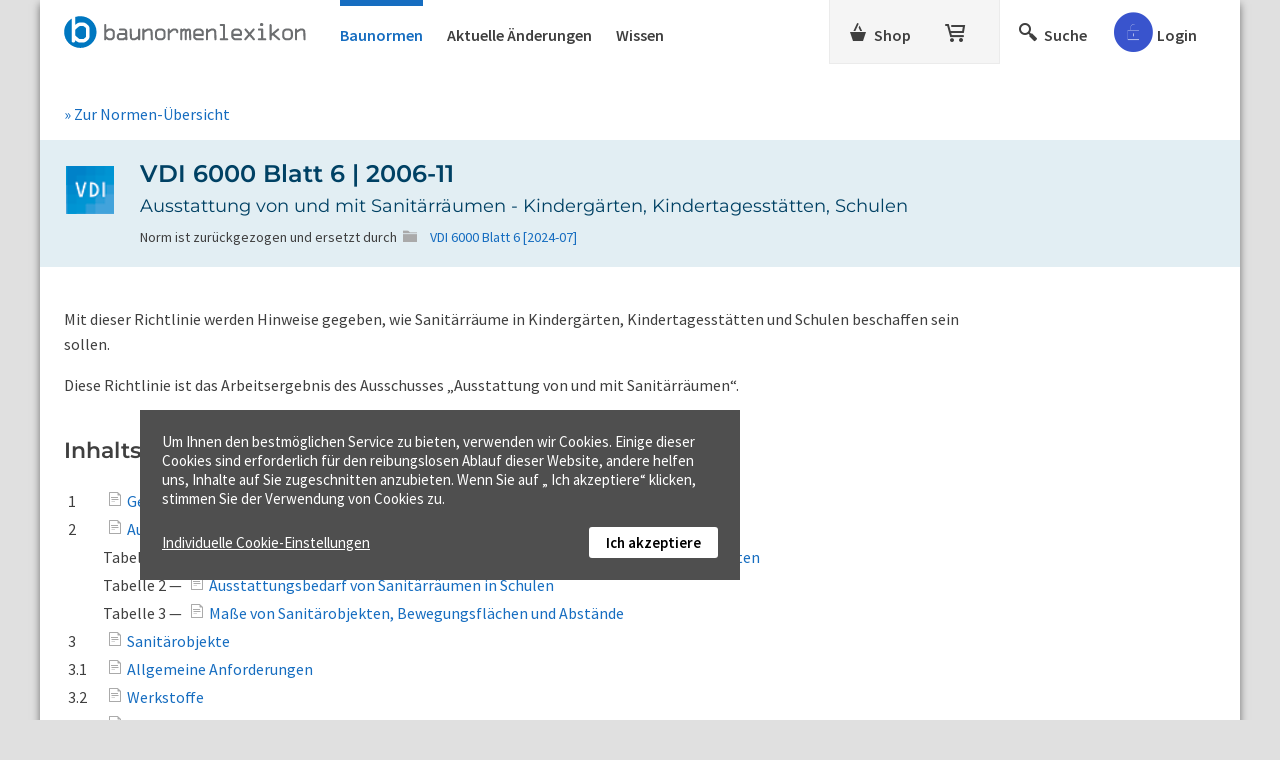

--- FILE ---
content_type: text/html; charset=utf-8
request_url: https://www.baunormenlexikon.de/norm/vdi-6000-blatt-6/04d08e8a-447f-45b7-b3b8-d688f1c52b82
body_size: 25619
content:


<!DOCTYPE html>

<html lang="de" xmlns="http://www.w3.org/1999/xhtml">
<head id="ctl00_ctl00_Head1"><meta charset="utf-8" /><meta http-equiv="content-type" content="text/html; charset=utf-8" />
 

<meta id="ctl00_ctl00_metaRobots" name="robots" content="index, follow" /><meta name="distribution" content="global" /><meta name="author" content="f:data GmbH" /><meta name="publisher" content="f:data GmbH" /><meta name="copyright" content="f:data GmbH" /><meta name="company" content="f:data GmbH" /><meta name="reply-to" content="info@fdata.de" /><meta name="revisit-after" content="7" /><meta http-equiv="Cache-Control" content="no-cache, no-store, no-cache" /><meta http-equiv="Pragma" content="no-cache" /><meta http-equiv="Expires" content="-1" /><meta name="format-detection" content="telephone=no" /><meta name="twitter:card" content="summary_large_image" /><meta name="twitter:title" content="2.000 DIN-Baunormen im Originaltext" /><meta name="twitter:description" content="Baunormenlexikon.de: Das kompakte Wissen aus über 2.000 DIN-Baunormen im Originaltext mit Erläuterungen und Abbildungen." /><meta name="twitter:image" content="https://www.baunormenlexikon.de/picture.jpg" /><meta property="og:image" content="https://www.baunormenlexikon.de/picture.jpg" /><meta property="og:url" content="https://www.baunormenlexikon.de/" /><meta property="og:site_name" content="Baunormenlexikon.de" /><meta property="og:title" content="2.000 DIN-Baunormen im Originaltext" /><meta property="og:description" content="Baunormenlexikon.de: Das kompakte Wissen aus über 2.000 DIN-Baunormen im Originaltext mit Erläuterungen und Abbildungen." /><meta property="og:type" content="website" /><link rel="apple-touch-icon" sizes="180x180" href="https://www.baunormenlexikon.de/apple-touch-icon.png" /><link rel="icon" type="image/png" sizes="32x32" href="https://www.baunormenlexikon.de/icon-32.png" /><link rel="icon" type="image/png" sizes="16x16" href="https://www.baunormenlexikon.de/icon-16.png" /><meta name="viewport" content="width=device-width, initial-scale=1.0" /><link href="../../App_Themes/BNL/css/20250403.min.css" type="text/css" rel="stylesheet" /><link href="https://www.baunormenlexikon.de/norm/vdi-6000-blatt-6/04d08e8a-447f-45b7-b3b8-d688f1c52b82" rel="canonical" /><meta name="description" content="VDI 6000 Blatt 6, Ausgabe 2006-11 ✅ Ausstattung von und mit Sanitärräumen - Kindergärten, Kindertagesstätten, Schulen." /><title>
VDI 6000 Blatt 6, Ausgabe 2006-11
</title></head>
<body id="ctl00_ctl00_body" class="public">

<!-- Google Tag Manager (noscript) --> 
<noscript>
 <iframe src="https://www.googletagmanager.com/ns.html?id=GTM-5GRLNQ" height="0" width="0" style="display:none;visibility:hidden"></iframe>
 
</noscript>


<form method="post" action="/norm/vdi-6000-blatt-6/04d08e8a-447f-45b7-b3b8-d688f1c52b82" id="aspnetForm">
<div class="aspNetHidden">
<input type="hidden" name="ts1_HiddenField" id="ts1_HiddenField" value="" />
<input type="hidden" name="__EVENTTARGET" id="__EVENTTARGET" value="" />
<input type="hidden" name="__EVENTARGUMENT" id="__EVENTARGUMENT" value="" />
<input type="hidden" name="__VIEWSTATE" id="__VIEWSTATE" value="" />
</div>

<script type="text/javascript">
//<![CDATA[
var theForm = document.forms['aspnetForm'];
if (!theForm) {
 theForm = document.aspnetForm;
}
function __doPostBack(eventTarget, eventArgument) {
 if (!theForm.onsubmit || (theForm.onsubmit() != false)) {
 theForm.__EVENTTARGET.value = eventTarget;
 theForm.__EVENTARGUMENT.value = eventArgument;
 theForm.submit();
 }
}
//]]>
</script>


<script src="/WebResource.axd?d=pynGkmcFUV13He1Qd6_TZB0Gr0UwZJS8HJ_Rge2t7lImK3EwfwLdP9l03qv5E5URB7JwK__w5IQOP_PkmTLLpQ2&amp;t=638901608248157332" type="text/javascript"></script>


<script src="/ScriptResource.axd?d=x6wALODbMJK5e0eRC_p1LYsVpxGKXKgP4rpPBew8cjz0c__0UINWKeF46FDF3bd2-RT6VcSA0FsoHx-bvOu0hOhG5ld_7EbVK6-vYJ1qtvfNnIe1M3cbIi8bgpCrTRx50&amp;t=705c9838" type="text/javascript"></script>
<script src="/ScriptResource.axd?d=P5lTttoqSeZXoYRLQMIScPXpVTR2WVKBUufK_oUvlKDKguYHoLfJ9UkunZzAViLbBkGeg3uModRNFWRUsVRq-hSx7-1b3W5YChTRb786mI4iy5UrtBD8Wz3f7RXTLV8o0&amp;t=705c9838" type="text/javascript"></script>
<script type="text/javascript">
//<![CDATA[
var PageMethods = function() {
PageMethods.initializeBase(this);
this._timeout = 0;
this._userContext = null;
this._succeeded = null;
this._failed = null;
}
PageMethods.prototype = {
_get_path:function() {
 var p = this.get_path();
 if (p) return p;
 else return PageMethods._staticInstance.get_path();},
CloseDetailPopUp:function(succeededCallback, failedCallback, userContext) {
return this._invoke(this._get_path(), 'CloseDetailPopUp',false,{},succeededCallback,failedCallback,userContext); }}
PageMethods.registerClass('PageMethods',Sys.Net.WebServiceProxy);
PageMethods._staticInstance = new PageMethods();
PageMethods.set_path = function(value) { PageMethods._staticInstance.set_path(value); }
PageMethods.get_path = function() { return PageMethods._staticInstance.get_path(); }
PageMethods.set_timeout = function(value) { PageMethods._staticInstance.set_timeout(value); }
PageMethods.get_timeout = function() { return PageMethods._staticInstance.get_timeout(); }
PageMethods.set_defaultUserContext = function(value) { PageMethods._staticInstance.set_defaultUserContext(value); }
PageMethods.get_defaultUserContext = function() { return PageMethods._staticInstance.get_defaultUserContext(); }
PageMethods.set_defaultSucceededCallback = function(value) { PageMethods._staticInstance.set_defaultSucceededCallback(value); }
PageMethods.get_defaultSucceededCallback = function() { return PageMethods._staticInstance.get_defaultSucceededCallback(); }
PageMethods.set_defaultFailedCallback = function(value) { PageMethods._staticInstance.set_defaultFailedCallback(value); }
PageMethods.get_defaultFailedCallback = function() { return PageMethods._staticInstance.get_defaultFailedCallback(); }
PageMethods.set_enableJsonp = function(value) { PageMethods._staticInstance.set_enableJsonp(value); }
PageMethods.get_enableJsonp = function() { return PageMethods._staticInstance.get_enableJsonp(); }
PageMethods.set_jsonpCallbackParameter = function(value) { PageMethods._staticInstance.set_jsonpCallbackParameter(value); }
PageMethods.get_jsonpCallbackParameter = function() { return PageMethods._staticInstance.get_jsonpCallbackParameter(); }
PageMethods.set_path("contDocument.aspx");
PageMethods.CloseDetailPopUp= function(onSuccess,onFailed,userContext) {PageMethods._staticInstance.CloseDetailPopUp(onSuccess,onFailed,userContext); }
//]]>
</script>
 
<script type="text/javascript">
//<![CDATA[
Sys.WebForms.PageRequestManager._initialize('ctl00$ctl00$ts1', 'aspnetForm', ['tctl00$ctl00$updBasket','','tctl00$ctl00$cphMstrMain$cphMstrDocuments$updateBookmarks','','tctl00$ctl00$cphMstrMain$cphMstrDocuments$updRecC','','tctl00$ctl00$cphMstrMain$cphMstrDocuments$pnlPopUpRegisterUpd','','tctl00$ctl00$updCookieBtn','','tctl00$ctl00$updcookie','','tctl00$ctl00$cphMstrMain$cphMstrDocuments$repTopics$ctl00$ctl02','','tctl00$ctl00$cphMstrMain$cphMstrDocuments$repTopics$ctl01$ctl02','','tctl00$ctl00$cphMstrMain$cphMstrDocuments$repTopics$ctl02$ctl02','','tctl00$ctl00$cphMstrMain$cphMstrDocuments$repTopics$ctl03$ctl02','','tctl00$ctl00$cphMstrMain$cphMstrDocuments$repTopics$ctl04$ctl02','','tctl00$ctl00$cphMstrMain$cphMstrDocuments$repTopics$ctl05$ctl02','','tctl00$ctl00$cphMstrMain$cphMstrDocuments$repTopics$ctl06$ctl02','','tctl00$ctl00$cphMstrMain$cphMstrDocuments$repTopics$ctl07$ctl02','','tctl00$ctl00$cphMstrMain$cphMstrDocuments$repTopics$ctl08$ctl02','','tctl00$ctl00$cphMstrMain$cphMstrDocuments$repTopics$ctl09$ctl02','','tctl00$ctl00$cphMstrMain$cphMstrDocuments$repTopics$ctl10$ctl02','','tctl00$ctl00$cphMstrMain$cphMstrDocuments$repTopics$ctl11$ctl02','','tctl00$ctl00$cphMstrMain$cphMstrDocuments$repTopics$ctl12$ctl02','','tctl00$ctl00$cphMstrMain$cphMstrDocuments$repTopics$ctl13$ctl02','','tctl00$ctl00$cphMstrMain$cphMstrDocuments$repTopics$ctl14$ctl02','','tctl00$ctl00$cphMstrMain$cphMstrDocuments$repTopics$ctl15$ctl02','','tctl00$ctl00$cphMstrMain$cphMstrDocuments$repTopics$ctl16$ctl02','','tctl00$ctl00$cphMstrMain$cphMstrDocuments$repTopics$ctl17$ctl02','','tctl00$ctl00$cphMstrMain$cphMstrDocuments$repTopics$ctl18$ctl02','','tctl00$ctl00$cphMstrMain$cphMstrDocuments$repTopics$ctl19$ctl02','','tctl00$ctl00$cphMstrMain$cphMstrDocuments$repTopics$ctl20$ctl02','','tctl00$ctl00$cphMstrMain$cphMstrDocuments$repTopics$ctl21$ctl02','','tctl00$ctl00$cphMstrMain$cphMstrDocuments$repTopics$ctl22$ctl02','','tctl00$ctl00$cphMstrMain$cphMstrDocuments$repTopics$ctl23$ctl02','','tctl00$ctl00$cphMstrMain$cphMstrDocuments$repTopics$ctl24$ctl02','','tctl00$ctl00$cphMstrMain$cphMstrDocuments$repTopics$ctl25$ctl02','','tctl00$ctl00$cphMstrMain$cphMstrDocuments$repTopics$ctl26$ctl02','','tctl00$ctl00$cphMstrMain$cphMstrDocuments$repTopics$ctl27$ctl02','','tctl00$ctl00$cphMstrMain$cphMstrDocuments$repTopics$ctl28$ctl02','','tctl00$ctl00$cphMstrMain$cphMstrDocuments$repTopics$ctl29$ctl02','','tctl00$ctl00$cphMstrMain$cphMstrDocuments$repTopics$ctl30$ctl02','','tctl00$ctl00$cphMstrMain$cphMstrDocuments$repTopics$ctl31$ctl02','','tctl00$ctl00$cphMstrMain$cphMstrDocuments$repTopics$ctl32$ctl02','','tctl00$ctl00$cphMstrMain$cphMstrDocuments$repTopics$ctl33$ctl02','','tctl00$ctl00$cphMstrMain$cphMstrDocuments$repTopics$ctl34$ctl02','','tctl00$ctl00$cphMstrMain$cphMstrDocuments$repTopics$ctl35$ctl02','','tctl00$ctl00$cphMstrMain$cphMstrDocuments$repTopics$ctl36$ctl02','','tctl00$ctl00$cphMstrMain$cphMstrDocuments$repTopics$ctl37$ctl02','','tctl00$ctl00$cphMstrMain$cphMstrDocuments$repTopics$ctl38$ctl02','','tctl00$ctl00$cphMstrMain$cphMstrDocuments$repTopics$ctl39$ctl02','','tctl00$ctl00$cphMstrMain$cphMstrDocuments$repTopics$ctl40$ctl02','','tctl00$ctl00$cphMstrMain$cphMstrDocuments$repTopics$ctl41$ctl02','','tctl00$ctl00$cphMstrMain$cphMstrDocuments$repTopics$ctl42$ctl02','','tctl00$ctl00$cphMstrMain$cphMstrDocuments$repTopics$ctl43$ctl02','','tctl00$ctl00$cphMstrMain$cphMstrDocuments$repTopics$ctl44$ctl02',''], ['ctl00$ctl00$ts1','ts1','ctl00$ctl00$cphMstrMain$cphMstrDocuments$lb_CloseRegPop','lb_CloseRegPop','ctl00$ctl00$lbCookieSetupFoot','lbCookieSetupFoot','ctl00$ctl00$lb_ShowDetails',''], [], 90, 'ctl00$ctl00');
//]]>
</script>
<input type="hidden" name="ctl00$ctl00$ts1" id="ts1" />
<script type="text/javascript">
//<![CDATA[
Sys.Application.setServerId("ts1", "ctl00$ctl00$ts1");
Sys.Application._enableHistoryInScriptManager();
//]]>
</script>

 <div id="page">
 <div class="body">
<header>
 
 <div id="panelMainHead" class="navigation-top">

 
 <div class="nav-logo">
 <a id="hlHome" title="Startseite Baunormenlexikon" href="../../"></a>
 </div>

 
 <div class="nav-documents">
 <a class="nav-toggle_documents" onclick="$('#navToggle').toggleClass('nav-documents_small');"><span class="i-menu"></span></a>
 <ul id="navToggle" class="nav-documents_list nav-documents_small">
 <li><a class="nav-toggle_documents" onclick="$('#navToggle').toggleClass('nav-documents_small');"><span class="i-close"></span></a></li>
 <li><a id="hlDocs" class="aspNetDisabled">Baunormen<span id="pnlMarkVersion" style="color:red;"></span></a></li>
 <li id="ctl00_ctl00_panelNews"><a id="hlNew" href="https://www.baunormenlexikon.de/geaenderte-normen/">Aktuelle Änderungen</a></li>
 <li><a id="hlWissen" href="https://www.baunormenlexikon.de/wissen/">Wissen</a></li>
 </ul>
 </div>

 
 <div class="nav-shop">
 <a class="nav-toggle_shop" onclick="$('#navToggleShop').toggleClass('nav-shop_small');"><span class="i-basket"></span></a>
 <ul id="navToggleShop" class="nav-shop_list nav-shop_small">
 <li><a class="nav-toggle_shop" onclick="$('#navToggleShop').toggleClass('nav-shop_small');"><span class="i-close"></span></a></li>
 <li><a id="hlShop" title="Shop" class="nav-shop_link" href="https://www.baunormenlexikon.de/shop/architekten/4f5826da-6ccd-4c74-a44e-cf6b0769ba08"><span>Shop</span></a></li>
 <li><div id="ctl00_ctl00_updBasket">
<a id="hlBasket" title="Warenkorb" class="nav-basket_link" href="https://www.baunormenlexikon.de/order/contbasket.aspx"></a>
</div></li>
 </ul>
 </div>

 
 <div class="nav-search">
 <ul>
 <li>
 <a id="hlSearch" title="Suche" class="_searchIcon nav-search_link" onclick="$(&#39;#panelSearch&#39;).toggle(&#39;medium&#39;);$(&#39;._tbSearch&#39;).focus().val(&#39;&#39;);return false;"><span>Suche</span></a>
 </li>
 </ul>
 </div>

 
 <div class="nav-user">

 
 
 

 
 <div id="ctl00_ctl00_panelPublicLogin">
 <div id="panelLoginForm" class="_panelLoginForm nav-user_login" style="display:none;">
 <div class="container">
 <div class="ph8"></div>
 <div class="ph16"></div>
 <label>Nutzername</label>
 <div class="ph4"></div>
 <input type="text" id="tbUsername" class="_tbUser" />
 <div class="ph16"></div>
 <label>Passwort</label>
 <div class="ph4"></div>
 <input id="tbPwd" class="_tbPwd" type="password" />
 <div class="ph16"></div>
 <label for="cbPersLogin"><input type="checkbox" id="cbPersLogin" />&nbsp;Angemeldet bleiben</label>
 <div id="panMessage" class="_errorPanel error" style="font-size:14px;"></div>
 <div class="ph16"></div>
 <a onclick="Authenticate(&#39;https://www.baunormenlexikon.de/&#39;);return false;" id="lbLogin" class="btn btnLogin _loginBTN" href="javascript:__doPostBack(&#39;ctl00$ctl00$lbLogin&#39;,&#39;&#39;)">Login</a>
 
 <div id="panelLoginBusy" style="display:none; padding-top:12px;font-size:15px;color:#AEC000;"><div class="loader _waitSymbol"><div></div><div></div><div></div></div>Daten werden überprüft...</div>
 <div class="ph24"></div>
 <a href="https://www.baunormenlexikon.de/Public/contgetuserdata.aspx" id="hlGUD" class="pwd">Zugangsdaten anfordern</a>
 <div class="ph24"></div>
 <div class="ph16 brdT"></div>
 <a href="https://www.baunormenlexikon.de/kostenlose-anmeldung/" id="hlRegister" class="btn btnRed">Kostenlos anmelden!</a>
 </div>
 </div>
 </div>
 
 
 <div id="panelLoginSymbol" style="position:relative;" class="nav-user_symbol" onclick="$(&#39;._panelLoginForm&#39;).toggle(&#39;slow&#39;);">
 <span id="iconPublic" class="i-accountPublic i-public" title="Login / Kostenlos anmelden"></span>
 
 
 
 <span id="panelLogin_Login" class="nav-user_symbol_txt">Login</span>
 
 <!--i-pullup-->
 </div>
 </div>
 </div> 
</header>

 <main>
 <div>
 <div id="notfication" class="successNotification" style="display:none;">
 <div class="icon-checkmark"></div>
 <div id="successmessage"></div>
 </div>

 
 


<div id="panelLoginAdvice" style="display:none;">
 <div class="dark"></div>
 <div class="layer layer-shop-license">
 <span id="ctl00_ctl00_controlAdvice_Img1" class="icon i-close" title="Schließen" onclick="javascript:ShowAdvice();return false;"></span>
 <div class="ph2"></div>
 <div class="padding">
 <div class="b">Hinweis</div>
 <div class="ph16"></div>
 <div>DIN-Normen sind kostenpflichtig. Bitte loggen Sie sich ein, um auf Ihr Normen-Paket zuzugreifen. Oder kostenlos anmelden, um Beispiele zu testen!</div>
 <div class="ph16"></div>
 <div><a id="hlRegAdvice" title="Jetzt kostenlos anmelden und Baunormenlexikon ausprobieren" class="btn prim" href="https://www.baunormenlexikon.de/kostenlose-anmeldung/">Kostenlos anmelden</a></div>
 </div>
 <div class="ph32"></div>
 </div>
</div>


 


<div id="panelLoginAdviceWissen" style="display: none;" class="_loginForm">
 <div class="dark"></div>
 <div class="layer layer-shop-license kn-advice">
 <div class="kn-advice-txt">
 <span id="ctl00_ctl00_controlAdviceWissen_ImgCloseLoginWissen" class="icon i-close" title="Schließen" onclick="javascript:ShowAdviceWissen();return false;"></span>
 <div class="ph2"></div>
 <div class="padding kn-advice-content">
 <img title="Baunormenlexikon.de" class="kn-advice-img" src="../../App_Themes/BNL/img/baunormenlexikon-icon_white.svg" alt="Baunormenlexikon.de" />
 <div>
 <div>Bitte loggen Sie sich ein, um auf den Download zuzugreifen.</div>
 <div class="ph16"></div>
 <a id="hlRegAdviceWissen" title="Jetzt kostenlos anmelden und Baunormenlexikon ausprobieren" class="btn prim" href="https://www.baunormenlexikon.de/kostenlose-anmeldung/">Kostenlos anmelden&nbsp;»</a>
 <div class="ph32"></div>
 </div>
 </div>
 </div>
 <div class="advice-login padding">
 <div class="ph16"></div>
 <div>Sie haben schon eine Baunormenlexikon-Anmeldung?</div>
 <div class="ph8"></div>
 <div class="account-error _errorPanel"></div>
 <div class="ph4"></div>
 <div class="kn-advice-login">
 <input type="text" name="tbUsernameWissen" id="tbUsernameWissen" class="_tbUser" placeholder="Nutzername" />
 <input id="tbPwdWissen" name="tbPwdWissen" class="_tbPwd" type="password" placeholder="Passwort" />
 <a onclick="Authenticate2($(this));return false;" id="lbLogin" class="btn prim" href="javascript:__doPostBack(&#39;ctl00$ctl00$controlAdviceWissen$lbLogin&#39;,&#39;&#39;)">Login</a>
 </div>
 <div class="ph16"></div>
 <div><a href="https://www.baunormenlexikon.de/Public/contgetuserdata.aspx" id="hlGetUserDataWissen" style="font-size: 15px;">Zugangsdaten anfordern&nbsp;»</a></div>
 </div>
 <div class="ph32"></div>
 </div>
</div>




 
 <div style="display:none;" class="goTop _snapToTop" onclick="$('html, body').animate({ scrollTop: 0 }, 600);">
 <span title="nach oben"></span>
 </div>
 
 
 
 
 <div id="panelSearch" style="display:none;" class="glSearch">
 <div class="ph8" style="background:#fff;"></div>
 <div class="searchBg">
 <div class="ph16"></div>
 <div class="s">
 <span id="searchClose" title="Schließen" onclick="$('#panelSearch').toggle('medium');" class="i-close"></span>
 <div class="mainSearch">
 <div class="mainSearch-input"> 
 <input name="ctl00$ctl00$tbSearch" type="text" id="ctl00_ctl00_tbSearch" class="_tbSearch" autocomplete="off" data-isaimode="0" maxlength="50" /> 
 <span title="Anfrage löschen" onclick="$('._tbSearch').focus().val('');return false;" class="btn"><span class="i-close"></span></span><!--i-löschen-->
 <img title="KI-Assistent" class="search-inp-icon-ki" src="../../App_Themes/BNL/img/KI_Assistent_orange.svg" alt="KI-Assistent" style="width:20px;" />
 </div>
 <span title="suchen" onclick="Search('https://www.baunormenlexikon.de/');" class="btn"><span class="i-lupe"></span><span id="txtGS">Suchen</span></span><!--i-lupe-->
 <div class="loader _busyIcon" style="display:none;"><div></div><div></div><div></div></div>
 </div>
 </div>
 <div id="ctl00_ctl00_pnlAITooltip_Overlay" title="Für den KI-Assistenten benötigen Sie einen kostenlosen Login.">
 <div id="ctl00_ctl00_pnlAIAssistant" class="aiAssistant aspNetDisabled" style="text-align: left;display: inline-block;">
 <div class="searchSwitch"> 
 <a onclick="SwitchSearchType(&#39;1&#39;, &#39;0&#39;); return false;" id="ctl00_ctl00_rbDefaultSearchMaster" class="_rbDefaultSearch" data-aiswitchchecked="1" AutoPostBack="false" href="javascript:__doPostBack(&#39;ctl00$ctl00$rbDefaultSearchMaster&#39;,&#39;&#39;)">Stichwortsuche</a>
 <a onclick="SwitchSearchType(&#39;0&#39;, &#39;1&#39;); return false;" id="ctl00_ctl00_rbAISearchMaster" class="_rbAISearch" data-aiswitchchecked="0" AutoPostBack="false" href="javascript:__doPostBack(&#39;ctl00$ctl00$rbAISearchMaster&#39;,&#39;&#39;)">
 <span class="search-icon-ki"></span>
 KI-Assistent <sup>BETA</sup>
 </a>
 <span id="ctl00_ctl00_spanSearch"></span>
 <div class="txtSDefault">Geben Sie Stichworte ein, um dazu passende Normen-Abschnitte zu erhalten. Es werden alle Baunormenlexikon-Inhalte durchsucht.</div>
 <div class="txtSKI">Zu Ihrer Anfrage in echter Sprache bekommen Sie KI-gestützt eine Kurzfassung gefundener Inhalte. Es werden nur Ihre abonnierten Pakete durchsucht.</div>
 </div>
 </div>
 </div>
 <div class="ph16"></div>
 </div>
 </div>
 <!-- Content -->
 
 
<div id="panelSearchPages" class="ph24"></div> 
<div id="panelSearchPages1">
 
</div>

<div class="breadCrumbs"> 

<a id="hlBackToRegulations" title="Zurück zur Übersicht" href="https://www.baunormenlexikon.de/vdi-richtlinie/8663f31f-f3a6-48a7-952f-b2d740361071">&raquo; Zur Normen-Übersicht</a>
<div class="clear"></div>
</div> 

 
<div style="display:none;" id="panelNotLicensedAdvice">
<div class="dark"></div>
 <div class="layer layer-shop-license">
 <a onclick="$('#panelNotLicensedAdvice').hide();"><span class="icon i-close" title="Schließen" style="cursor:pointer;float:right;"></span></a>
 <div class="padding">
 <div class="ph2"></div>
 <div class="b">Hinweis:</div>
 <div class="ph16"></div>
 <div id="panelNotLicensedText">Bitte einloggen, der vollständige Text ist nur in kostenpflichtigen Paketen verfügbar.</div>
 <div class="ph16"></div>
 <div></div>
 <div class="ph32"></div>
 </div>
 </div>
</div>
 
 <div id="ctl00_ctl00_cphMstrMain_cphMstrDocuments_updateBookmarks">

 
 
</div>
 <div id="ctl00_ctl00_cphMstrMain_cphMstrDocuments_panelMain" class="notlicensed">

 <div id="contentPanel">

 <div id="ctl00_ctl00_cphMstrMain_cphMstrDocuments_topicHeader">
 <table class="doc-header">
 <tr>
 <td class="doc-icon">
 <img id="imgRuleLogo" title="VDI 6000 Blatt 6, Ausgabe 2006-11" src="../../App_Themes/BNL/img/logo_vdi.png" alt="VDI 6000 Blatt 6, Ausgabe 2006-11" style="width:48px;" /><br />
 
 </td>
 <td class="doc-label">
 
 <h1>
 VDI 6000 Blatt 6 |
 2006-11
 </h1>
 <h2>Ausstattung von und mit Sanitärräumen - Kindergärten, Kindertagesstätten, Schulen</h2>

 <div id="ctl00_ctl00_cphMstrMain_cphMstrDocuments_panelSummary" class="doc-summery">
 
 
 
 <div id="ctl00_ctl00_cphMstrMain_cphMstrDocuments_panelDocumentReplacementPredicate">

 <div id="ctl00_ctl00_cphMstrMain_cphMstrDocuments_controlDocReplacement_panelDocReplacement">
 
 

<div id="panelPredicateObject">

<span id="l1">Norm ist zurückgezogen und ersetzt durch</span>

&nbsp;<span id="iD" class="icon i-node off" title="VDI 6000 Blatt 6 - Sanitärtechnik - Sanitärräume - Kinderbetreuungs- und Bildungseinrichtungen"></span>
&nbsp;
<a id="h1" href="https://www.baunormenlexikon.de/norm/vdi-6000-blatt-6/708b9934-559d-40b7-a185-ac0053b3ead9">VDI 6000 Blatt 6
[2024-07]
</a>


</div>


 
 
 

</div>
 
</div>
 </div>

 
 
 </td>
 </tr>

 
 </table>
 </div>
 
 <div class="padding">
 <div class="lh14 doc-lecture">
 <div>
 <div class="mB_m "><span>Mit dieser Richtlinie werden Hinweise gegeben, wie Sanitärräume in Kindergärten, Kindertagesstätten und Schulen beschaffen sein sollen.</span></div>
 <div class="mB_m "><span>Diese Richtlinie ist das Arbeitsergebnis des Ausschusses „Ausstattung von und mit Sanitärräumen“.</span></div>
</div>
 </div>
 </div>

 <div class="padding">
 <div id="ctl00_ctl00_cphMstrMain_cphMstrDocuments_divTopics">
 
 <div id="ctl00_ctl00_cphMstrMain_cphMstrDocuments_updRecC">

 
 
 
</div>

 
 <div class="directory"> 
 <h2>Inhaltsverzeichnis VDI 6000 Blatt 6:</h2>
 <div>
 <div class="mB_m ">
 <div class="tablecontainer">
 <table>
 <tbody>
 <tr>
 <td><span>1</span></td>
 <td><a enableviewstate="false" href="https://www.baunormenlexikon.de/norm/vdi-6000-blatt-6/04d08e8a-447f-45b7-b3b8-d688f1c52b82#241d5053-86e0-49ff-80ff-6cfd865c0941" onclick="" title="VDI 6000 Blatt 6 - Ausstattung von und mit Sanitärräumen - Kindergärten, Kindertagesstätten, Schulen - Abschnitt 1 - Anwendungsbereich VDI 6000 Blatt 6" class="iTopicOff"><span>Geltungsbereich</span></a></td>
 </tr>
 <tr>
 <td><span>2</span></td>
 <td><a enableviewstate="false" href="https://www.baunormenlexikon.de/norm/vdi-6000-blatt-6/04d08e8a-447f-45b7-b3b8-d688f1c52b82#e62ee05b-8bd7-4cfd-9d08-6146f7ba9f23" onclick="" title="VDI 6000 Blatt 6 - Ausstattung von und mit Sanitärräumen - Kindergärten, Kindertagesstätten, Schulen - Abschnitt 2 - Ausstattungsbedarf, Bedarfsermittlung - Sanitärräume in Kindergärten, Kindertagesstätten, Schulen" class="iTopicOff"><span>Ausstattungsbedarf, Bedarfsermittlung</span></a></td>
 </tr>
 <tr>
 <td></td>
 <td><span>Tabelle 1 —</span> <a enableviewstate="false" href="https://www.baunormenlexikon.de/norm/vdi-6000-blatt-6/04d08e8a-447f-45b7-b3b8-d688f1c52b82#c310a2c4-604f-42d8-8fff-ad419574dcea" onclick="" title="VDI 6000 Blatt 6 - Ausstattung von und mit Sanitärräumen - Kindergärten, Kindertagesstätten, Schulen - Abschnitt Tabelle 1 - Ausstattungsbedarf - Sanitärräume in Kindergärten, Kindertagesstätten" class="iTopicOff"><span>Ausstattungsbedarf von Sanitärräumen in Kindergärten und Kindertagesstätten</span></a></td>
 </tr>
 <tr>
 <td></td>
 <td><span>Tabelle 2 —</span> <a enableviewstate="false" href="https://www.baunormenlexikon.de/norm/vdi-6000-blatt-6/04d08e8a-447f-45b7-b3b8-d688f1c52b82#4f2af89c-c8e0-4873-b395-a1773efa3535" onclick="" title="VDI 6000 Blatt 6 - Ausstattung von und mit Sanitärräumen - Kindergärten, Kindertagesstätten, Schulen - Abschnitt Tabelle 2 - Ausstattungsbedarf - Sanitärräume in Schulen" class="iTopicOff"><span>Ausstattungsbedarf von Sanitärräumen in Schulen</span></a></td>
 </tr>
 <tr>
 <td></td>
 <td><span>Tabelle 3 —</span> <a enableviewstate="false" href="https://www.baunormenlexikon.de/norm/vdi-6000-blatt-6/04d08e8a-447f-45b7-b3b8-d688f1c52b82#e43fc809-fec0-4fbe-8859-ef761916d74b" onclick="" title="VDI 6000 Blatt 6 - Ausstattung von und mit Sanitärräumen - Kindergärten, Kindertagesstätten, Schulen - Abschnitt Tabelle 3 - Maße von Sanitärobjekten, Bewegungsflächen und Abstände - Sanitärräume in Kindergärten, Kindertagesstätten, Schulen" class="iTopicOff"><span> Maße von Sanitärobjekten, Bewegungsflächen und Abstände</span></a></td>
 </tr>
 <tr>
 <td><span>3</span></td>
 <td><a enableviewstate="false" href="https://www.baunormenlexikon.de/norm/vdi-6000-blatt-6/04d08e8a-447f-45b7-b3b8-d688f1c52b82#c992031e-2a6e-4e03-bb6d-c0daf794108f" onclick="" title="VDI 6000 Blatt 6 - Ausstattung von und mit Sanitärräumen - Kindergärten, Kindertagesstätten, Schulen - Abschnitt 3.1 - Sanitärobjekte, Anforderungen - Sanitärräume in Kindergärten, Kindertagesstätten, Schulen" class="iTopicOff"><span>Sanitärobjekte</span></a></td>
 </tr>
 <tr>
 <td><span>3.1</span></td>
 <td><a enableviewstate="false" href="https://www.baunormenlexikon.de/norm/vdi-6000-blatt-6/04d08e8a-447f-45b7-b3b8-d688f1c52b82#c992031e-2a6e-4e03-bb6d-c0daf794108f" onclick="" title="VDI 6000 Blatt 6 - Ausstattung von und mit Sanitärräumen - Kindergärten, Kindertagesstätten, Schulen - Abschnitt 3.1 - Sanitärobjekte, Anforderungen - Sanitärräume in Kindergärten, Kindertagesstätten, Schulen" class="iTopicOff"><span>Allgemeine Anforderungen</span></a></td>
 </tr>
 <tr>
 <td><span>3.2</span></td>
 <td><a enableviewstate="false" href="https://www.baunormenlexikon.de/norm/vdi-6000-blatt-6/04d08e8a-447f-45b7-b3b8-d688f1c52b82#27a165f6-a3e8-4238-90f1-0a4374044ad7" onclick="" title="VDI 6000 Blatt 6 - Ausstattung von und mit Sanitärräumen - Kindergärten, Kindertagesstätten, Schulen - Abschnitt 3.2 - Sanitärobjekte, Werkstoffe - Sanitärräume in Kindergärten, Kindertagesstätten, Schulen" class="iTopicOff"><span>Werkstoffe</span></a></td>
 </tr>
 <tr>
 <td><span>3.3</span></td>
 <td><a enableviewstate="false" href="https://www.baunormenlexikon.de/norm/vdi-6000-blatt-6/04d08e8a-447f-45b7-b3b8-d688f1c52b82#685c99ab-efbd-4538-bdb9-b7af8dd7fe25" onclick="" title="VDI 6000 Blatt 6 - Ausstattung von und mit Sanitärräumen - Kindergärten, Kindertagesstätten, Schulen - Abschnitt 3.3 - Sanitärobjekte, Farbgestaltung - Sanitärräume in Kindergärten, Kindertagesstätten, Schulen" class="iTopicOff"><span>Farbgestaltung</span></a></td>
 </tr>
 <tr>
 <td><span>3.4</span></td>
 <td><a enableviewstate="false" href="https://www.baunormenlexikon.de/norm/vdi-6000-blatt-6/04d08e8a-447f-45b7-b3b8-d688f1c52b82#61aa3213-3789-411f-a795-f7b421a3efdc" onclick="" title="VDI 6000 Blatt 6 - Ausstattung von und mit Sanitärräumen - Kindergärten, Kindertagesstätten, Schulen - Abschnitt 3.4 - Sanitärobjekte, Wandanschlussfugen - Sanitärräume in Kindergärten, Kindertagesstätten, Schulen" class="iTopicOff"><span>Wandanschlussfugen</span></a></td>
 </tr>
 <tr>
 <td><span>3.5</span></td>
 <td><a enableviewstate="false" href="https://www.baunormenlexikon.de/norm/vdi-6000-blatt-6/04d08e8a-447f-45b7-b3b8-d688f1c52b82#a9d0e900-28ca-432c-9c51-ed051eab1798" onclick="" title="VDI 6000 Blatt 6 - Ausstattung von und mit Sanitärräumen - Kindergärten, Kindertagesstätten, Schulen - Abschnitt 3.5 - Sanitärobjekte, Befestigung - Sanitärräume in Kindergärten, Kindertagesstätten, Schulen" class="iTopicOff"><span>Befestigung</span></a></td>
 </tr>
 <tr>
 <td><span>4</span></td>
 <td><a enableviewstate="false" href="https://www.baunormenlexikon.de/norm/vdi-6000-blatt-6/04d08e8a-447f-45b7-b3b8-d688f1c52b82#65f2b681-8f0b-484b-8a88-a6e4278279b0" onclick="" title="VDI 6000 Blatt 6 - Ausstattung von und mit Sanitärräumen - Kindergärten, Kindertagesstätten, Schulen - Abschnitt 4 - Maße - Sanitärräume in Kindergärten, Kindertagesstätten, Schulen" class="iTopicOff"><span>Maße von Sanitärobjekten, Bewegungsflächen und Abstände</span></a></td>
 </tr>
 <tr>
 <td><span>5</span></td>
 <td><a enableviewstate="false" href="https://www.baunormenlexikon.de/norm/vdi-6000-blatt-6/04d08e8a-447f-45b7-b3b8-d688f1c52b82#495babbe-dc23-4d0d-96f4-0ae5fd2eb7a0" onclick="" title="VDI 6000 Blatt 6 - Ausstattung von und mit Sanitärräumen - Kindergärten, Kindertagesstätten, Schulen - Abschnitt 5 - Armaturen - Sanitärräume in Kindergärten, Kindertagesstätten, Schulen" class="iTopicOff"><span>Armaturen</span></a></td>
 </tr>
 <tr>
 <td><span>6</span></td>
 <td><a enableviewstate="false" href="https://www.baunormenlexikon.de/norm/vdi-6000-blatt-6/04d08e8a-447f-45b7-b3b8-d688f1c52b82#16c0dfd8-e6d7-4de1-acfb-54e38eeb039e" onclick="" title="VDI 6000 Blatt 6 - Ausstattung von und mit Sanitärräumen - Kindergärten, Kindertagesstätten, Schulen - Abschnitt 6 - Heizungstechnik - Sanitärräume in Kindergärten, Kindertagesstätten, Schulen" class="iTopicOff"><span>Heizungstechnik</span></a></td>
 </tr>
 <tr>
 <td><span>7</span></td>
 <td><a enableviewstate="false" href="https://www.baunormenlexikon.de/norm/vdi-6000-blatt-6/04d08e8a-447f-45b7-b3b8-d688f1c52b82#f06c1cde-5395-4720-9b35-236e41ed4725" onclick="" title="VDI 6000 Blatt 6 - Ausstattung von und mit Sanitärräumen - Kindergärten, Kindertagesstätten, Schulen - Abschnitt 7 - Lüftungstechnik - Sanitärräume in Kindergärten, Kindertagesstätten, Schulen" class="iTopicOff"><span>Lüftungstechnik</span></a></td>
 </tr>
 <tr>
 <td><span>8</span></td>
 <td><a enableviewstate="false" href="https://www.baunormenlexikon.de/norm/vdi-6000-blatt-6/04d08e8a-447f-45b7-b3b8-d688f1c52b82#2c8fa792-12b2-4a10-9be4-4d8129bc6b35" onclick="" title="VDI 6000 Blatt 6 - Ausstattung von und mit Sanitärräumen - Kindergärten, Kindertagesstätten, Schulen - Abschnitt 8 - Elektro- und Beleuchtungstechnik, Anforderungen - Sanitärräume in Kindergärten, Kindertagesstätten, Schulen" class="iTopicOff"><span>Elektro- und Beleuchtungstechnik</span></a></td>
 </tr>
 <tr>
 <td><span>8.1</span></td>
 <td><a enableviewstate="false" href="https://www.baunormenlexikon.de/norm/vdi-6000-blatt-6/04d08e8a-447f-45b7-b3b8-d688f1c52b82#6bde2876-84ae-4cae-8121-f44fee2a4e57" onclick="" title="VDI 6000 Blatt 6 - Ausstattung von und mit Sanitärräumen - Kindergärten, Kindertagesstätten, Schulen - Abschnitt 8.1 - Elektro- und Beleuchtungstechnik, Sicherheit - Sanitärräume in Kindergärten, Kindertagesstätten, Schulen" class="iTopicOff"><span>Sicherheit der elektrischen und lichttechnischen Anlagen</span></a></td>
 </tr>
 <tr>
 <td><span>8.2</span></td>
 <td><a enableviewstate="false" href="https://www.baunormenlexikon.de/norm/vdi-6000-blatt-6/04d08e8a-447f-45b7-b3b8-d688f1c52b82#58914b56-8e98-480a-9de0-f05e0b01c1c4" onclick="" title="VDI 6000 Blatt 6 - Ausstattung von und mit Sanitärräumen - Kindergärten, Kindertagesstätten, Schulen - Abschnitt 8.2 - Elektro- und Beleuchtungstechnik, Ausstattungsbedarf - Sanitärräume in Kindergärten, Kindertagesstätten, Schulen" class="iTopicOff"><span>Ausstattungsbedarf</span></a></td>
 </tr>
 <tr>
 <td><span>8.3</span></td>
 <td><a enableviewstate="false" href="https://www.baunormenlexikon.de/norm/vdi-6000-blatt-6/04d08e8a-447f-45b7-b3b8-d688f1c52b82#764cb0cb-003c-4855-9cca-7a05630a7849" onclick="" title="VDI 6000 Blatt 6 - Ausstattung von und mit Sanitärräumen - Kindergärten, Kindertagesstätten, Schulen - Abschnitt 8.3 - Elektro- und Beleuchtungstechnik, Beleuchtung - Sanitärräume in Kindergärten, Kindertagesstätten, Schulen" class="iTopicOff"><span>Beleuchtung</span></a></td>
 </tr>
 <tr>
 <td><span>8.4</span></td>
 <td><a enableviewstate="false" href="https://www.baunormenlexikon.de/norm/vdi-6000-blatt-6/04d08e8a-447f-45b7-b3b8-d688f1c52b82#4cffd231-2b85-47c9-9cd6-9697ca12ceb2" onclick="" title="VDI 6000 Blatt 6 - Ausstattung von und mit Sanitärräumen - Kindergärten, Kindertagesstätten, Schulen - Abschnitt 8.4 - Elektro- und Beleuchtungstechnik, Besondere Hinweise - Sanitärräume in Kindergärten, Kindertagesstätten, Schulen" class="iTopicOff"><span>Besondere Hinweise</span></a></td>
 </tr>
 <tr>
 <td><span>9</span></td>
 <td><a enableviewstate="false" href="https://www.baunormenlexikon.de/norm/vdi-6000-blatt-6/04d08e8a-447f-45b7-b3b8-d688f1c52b82#542cb392-3f2f-4022-a9fa-b743c814be18" onclick="" title="VDI 6000 Blatt 6 - Ausstattung von und mit Sanitärräumen - Kindergärten, Kindertagesstätten, Schulen - Abschnitt 9 - Installationssysteme, Anforderungen - Sanitärräume in Kindergärten, Kindertagesstätten, Schulen" class="iTopicOff"><span>Installationssysteme</span></a></td>
 </tr>
 <tr>
 <td><span>9.1</span></td>
 <td><a enableviewstate="false" href="https://www.baunormenlexikon.de/norm/vdi-6000-blatt-6/04d08e8a-447f-45b7-b3b8-d688f1c52b82#8c67325f-cc9e-47b2-aaf5-9564c7cd0279" onclick="" title="VDI 6000 Blatt 6 - Ausstattung von und mit Sanitärräumen - Kindergärten, Kindertagesstätten, Schulen - Abschnitt 9.1 - Installationssysteme, Aus- oder vorgemauerte Vorwandinstallation - Sanitärräume in Kindergärten, Kindertagesstätten, Schulen" class="iTopicOff"><span>Aus- oder vorgemauerte Vorwandinstallation</span></a></td>
 </tr>
 <tr>
 <td><span>9.2</span></td>
 <td><a enableviewstate="false" href="https://www.baunormenlexikon.de/norm/vdi-6000-blatt-6/04d08e8a-447f-45b7-b3b8-d688f1c52b82#9b31a852-3e9a-45e3-8c29-aafd72404ee2" onclick="" title="VDI 6000 Blatt 6 - Ausstattung von und mit Sanitärräumen - Kindergärten, Kindertagesstätten, Schulen - Abschnitt 9.2 - Installationssysteme, Vorwandinstallation an einer Massivwand - Sanitärräume in Kindergärten, Kindertagesstätten, Schulen" class="iTopicOff"><span>Vorwandinstallation an einer Massivwand</span></a></td>
 </tr>
 <tr>
 <td><span>9.3</span></td>
 <td><a enableviewstate="false" href="https://www.baunormenlexikon.de/norm/vdi-6000-blatt-6/04d08e8a-447f-45b7-b3b8-d688f1c52b82#88c1aa8f-25e9-4d52-a9cb-b0591ae96e3e" onclick="" title="VDI 6000 Blatt 6 - Ausstattung von und mit Sanitärräumen - Kindergärten, Kindertagesstätten, Schulen - Abschnitt 9.3 - Installationssysteme, Vorwandinstallation im Trockenbau - Sanitärräume in Kindergärten, Kindertagesstätten, Schulen" class="iTopicOff"><span>Vorwandinstallation im Trockenbau</span></a></td>
 </tr>
 <tr>
 <td><span>9.4</span></td>
 <td><a enableviewstate="false" href="https://www.baunormenlexikon.de/norm/vdi-6000-blatt-6/04d08e8a-447f-45b7-b3b8-d688f1c52b82#1a72ce64-b62a-43d2-9637-4a6fd1a03675" onclick="" title="VDI 6000 Blatt 6 - Ausstattung von und mit Sanitärräumen - Kindergärten, Kindertagesstätten, Schulen - Abschnitt 9.4 - Installationssysteme, Installationswand - Sanitärräume in Kindergärten, Kindertagesstätten, Schulen" class="iTopicOff"><span>Installationswand</span></a></td>
 </tr>
 <tr>
 <td><span>9.5</span></td>
 <td><a enableviewstate="false" href="https://www.baunormenlexikon.de/norm/vdi-6000-blatt-6/04d08e8a-447f-45b7-b3b8-d688f1c52b82#85aba856-7bd3-45d2-bdeb-6d07327377f7" onclick="" title="VDI 6000 Blatt 6 - Ausstattung von und mit Sanitärräumen - Kindergärten, Kindertagesstätten, Schulen - Abschnitt 9.5 - Installationssysteme, Installationsgestellkombination - Sanitärräume in Kindergärten, Kindertagesstätten, Schulen" class="iTopicOff"><span>Installationsgestellkombination</span></a></td>
 </tr>
 <tr>
 <td><span>9.6</span></td>
 <td><a enableviewstate="false" href="https://www.baunormenlexikon.de/norm/vdi-6000-blatt-6/04d08e8a-447f-45b7-b3b8-d688f1c52b82#26556fb9-7908-4e77-baa2-f4ed45ebe0b8" onclick="" title="VDI 6000 Blatt 6 - Ausstattung von und mit Sanitärräumen - Kindergärten, Kindertagesstätten, Schulen - Abschnitt 9.6 - Installationssysteme, Installationsregister - Sanitärräume in Kindergärten, Kindertagesstätten, Schulen" class="iTopicOff"><span>Installationsregister</span></a></td>
 </tr>
 <tr>
 <td><span>9.7</span></td>
 <td><a enableviewstate="false" href="https://www.baunormenlexikon.de/norm/vdi-6000-blatt-6/04d08e8a-447f-45b7-b3b8-d688f1c52b82#32e325a2-fb30-4e6d-b4cb-65a62a383f37" onclick="" title="VDI 6000 Blatt 6 - Ausstattung von und mit Sanitärräumen - Kindergärten, Kindertagesstätten, Schulen - Abschnitt 9.7 - Installationssysteme, Fertigbäder/Raumzellen - Sanitärräume in Kindergärten, Kindertagesstätten, Schulen" class="iTopicOff"><span>Fertigbäder/Raumzellen</span></a></td>
 </tr>
 <tr>
 <td><span>9.8</span></td>
 <td><a enableviewstate="false" href="https://www.baunormenlexikon.de/norm/vdi-6000-blatt-6/04d08e8a-447f-45b7-b3b8-d688f1c52b82#4bc19452-3dc4-4faa-b910-b8c5b496710e" onclick="" title="VDI 6000 Blatt 6 - Ausstattung von und mit Sanitärräumen - Kindergärten, Kindertagesstätten, Schulen - Abschnitt 9.8 - Installationssysteme, Befestigung von Ausstattungsgegenständen - Sanitärräume in Kindergärten, Kindertagesstätten, Schulen" class="iTopicOff"><span>Befestigung von Ausstattungsgegenständen</span></a></td>
 </tr>
 <tr>
 <td><span>9.9</span></td>
 <td><a enableviewstate="false" href="https://www.baunormenlexikon.de/norm/vdi-6000-blatt-6/04d08e8a-447f-45b7-b3b8-d688f1c52b82#5d09773c-f9e7-41ce-a486-d65f8d206214" onclick="" title="VDI 6000 Blatt 6 - Ausstattung von und mit Sanitärräumen - Kindergärten, Kindertagesstätten, Schulen - Abschnitt 9.9 - Installationssysteme, Brandschutz - Sanitärräume in Kindergärten, Kindertagesstätten, Schulen" class="iTopicOff"><span>Prinzipien des vorbeugenden baulichen Brandschutz</span></a></td>
 </tr>
 <tr>
 <td><span></span></td>
 </tr>
 <tr>
 <td><span>10</span></td>
 <td><a enableviewstate="false" href="https://www.baunormenlexikon.de/norm/vdi-6000-blatt-6/04d08e8a-447f-45b7-b3b8-d688f1c52b82#fafc496e-19a7-4338-a51a-75a1dabdf893" onclick="" title="VDI 6000 Blatt 6 - Ausstattung von und mit Sanitärräumen - Kindergärten, Kindertagesstätten, Schulen - Abschnitt 10 - Grundrissplanung - Sanitärräume in Kindergärten, Kindertagesstätten, Schulen" class="iTopicOff"><span>Grundrissplanung</span></a></td>
 </tr>
 <tr>
 <td><span>10.1</span></td>
 <td><a enableviewstate="false" href="https://www.baunormenlexikon.de/norm/vdi-6000-blatt-6/04d08e8a-447f-45b7-b3b8-d688f1c52b82#903e267d-b512-45d5-b364-e5b0e4df09b2" onclick="" title="VDI 6000 Blatt 6 - Ausstattung von und mit Sanitärräumen - Kindergärten, Kindertagesstätten, Schulen - Abschnitt 10.1 - Grundrissplanung, Allgemeine Hinweise - Sanitärräume in Kindergärten, Kindertagesstätten" class="iTopicOff"><span>Allgemeine Hinweise zu Sanitärräumen in Kindergärten und Kindertagesstätten</span></a></td>
 </tr>
 <tr>
 <td><span>10.2</span></td>
 <td><a enableviewstate="false" href="https://www.baunormenlexikon.de/norm/vdi-6000-blatt-6/04d08e8a-447f-45b7-b3b8-d688f1c52b82#b402cb1c-8816-49b0-9294-e2583859cafa" onclick="" title="VDI 6000 Blatt 6 - Ausstattung von und mit Sanitärräumen - Kindergärten, Kindertagesstätten, Schulen - Abschnitt 10.2 - Grundrissplanung, Allgemeine Hinweise - Sanitärräume in Schulen" class="iTopicOff"><span>Allgemeine Hinweise zu Sanitärräumen in Schulen</span></a></td>
 </tr>
 <tr>
 <td></td>
 <td><span>Bild 16 —</span> <a enableviewstate="false" href="https://www.baunormenlexikon.de/norm/vdi-6000-blatt-6/04d08e8a-447f-45b7-b3b8-d688f1c52b82#26948fb8-16ba-4060-a161-d0ef548bf3bf" onclick="" title="VDI 6000 Blatt 6 - Ausstattung von und mit Sanitärräumen - Kindergärten, Kindertagesstätten, Schulen - Abschnitt Bild 16 - Beispiel Grundrissplanung, Wasch- und Toilettenraum in Kinderkrippen - Sanitärräume in Kindergärten, Kindertagesstätten, Schulen" class="iTopicOff"><span> Beispiel einer Grundrissplanung für einen Wasch- und Toilettenraum in Kinderkrippen Auslegungsgrundlagen: Zuordnung zu zwei Gruppenräumen je 10 Kinder</span></a></td>
 </tr>
 <tr>
 <td></td>
 <td><span>Bild 17 —</span> <a enableviewstate="false" href="https://www.baunormenlexikon.de/norm/vdi-6000-blatt-6/04d08e8a-447f-45b7-b3b8-d688f1c52b82#a0cc58e0-af79-4dfc-b1fd-a4497070679e" onclick="" title="VDI 6000 Blatt 6 - Ausstattung von und mit Sanitärräumen - Kindergärten, Kindertagesstätten, Schulen - Abschnitt Bild 17 - Beispiel Grundrissplanung, Wasch- und Toilettenraum in Kindergärten - Sanitärräume in Kindergärten, Kindertagesstätten, Schulen" class="iTopicOff"><span>Beispiel einer Grundrissplanung für einen Wasch- und Toilettenraum in Kindergärten</span></a></td>
 </tr>
 <tr>
 <td></td>
 <td><span>Bild 18 —</span> <a enableviewstate="false" href="https://www.baunormenlexikon.de/norm/vdi-6000-blatt-6/04d08e8a-447f-45b7-b3b8-d688f1c52b82#80c0025b-9f08-4c0f-b3fe-cc4cfbbca5e0" onclick="" title="VDI 6000 Blatt 6 - Ausstattung von und mit Sanitärräumen - Kindergärten, Kindertagesstätten, Schulen - Abschnitt Bild 18 - Beispiel Grundrissplanung, Klassen-Toilettenraum - Sanitärräume in Kindergärten, Kindertagesstätten, Schulen" class="iTopicOff"><span>Beispiel einer Grundrissplanung für einen Klassen-Toilettenraum</span></a></td>
 </tr>
 <tr>
 <td></td>
 <td><span>Bild 19 —</span> <a enableviewstate="false" href="https://www.baunormenlexikon.de/norm/vdi-6000-blatt-6/04d08e8a-447f-45b7-b3b8-d688f1c52b82#15c1f448-7b19-4803-8e7b-a9f000eab816" onclick="" title="VDI 6000 Blatt 6 - Ausstattung von und mit Sanitärräumen - Kindergärten, Kindertagesstätten, Schulen - Abschnitt Bild 19 - Beispiel Grundrissplanung, Stunden-Toilettenraum - Sanitärräume in Kindergärten, Kindertagesstätten, Schulen" class="iTopicOff"><span>Beispiel einer Grundrissplanung für einen Stunden-Toilettenraum</span></a></td>
 </tr>
 <tr>
 <td></td>
 <td><span>Bild 20 —</span> <a enableviewstate="false" href="https://www.baunormenlexikon.de/norm/vdi-6000-blatt-6/04d08e8a-447f-45b7-b3b8-d688f1c52b82#a34178ff-b938-4c2a-b1be-3c8e4e5ef122" onclick="" title="VDI 6000 Blatt 6 - Ausstattung von und mit Sanitärräumen - Kindergärten, Kindertagesstätten, Schulen - Abschnitt Bild 20 - Beispiel Grundrissplanung, Pausen-Toilettenraum - Sanitärräume in Kindergärten, Kindertagesstätten, Schulen" class="iTopicOff"><span>Beispiel einer Grundrissplanung für einen Pausen-Toilettenraum</span></a></td>
 </tr>
 <tr>
 <td><span>10.3</span></td>
 <td><a enableviewstate="false" href="https://www.baunormenlexikon.de/norm/vdi-6000-blatt-6/04d08e8a-447f-45b7-b3b8-d688f1c52b82#eccbf06d-f1e3-4403-a350-132c48610330" onclick="" title="VDI 6000 Blatt 6 - Ausstattung von und mit Sanitärräumen - Kindergärten, Kindertagesstätten, Schulen - Abschnitt 10.3 - Grundrissplanung, Hinweise barrierefreie WC-Kabine - Sanitärräume in Kindergärten, Kindertagesstätten, Schulen" class="iTopicOff"><span>Zusätzliche Hinweise zur barrierefreien WC-Kabine</span></a></td>
 </tr>
 <tr>
 <td><span>11</span></td>
 <td><a enableviewstate="false" href="https://www.baunormenlexikon.de/norm/vdi-6000-blatt-6/04d08e8a-447f-45b7-b3b8-d688f1c52b82#5b20b9af-9653-43b1-a9c0-7b240d069cdc" onclick="" title="VDI 6000 Blatt 6 - Ausstattung von und mit Sanitärräumen - Kindergärten, Kindertagesstätten, Schulen - Abschnitt 11 - Beschaffenheit der Raumflächen - Sanitärräume in Kindergärten, Kindertagesstätten, Schulen" class="iTopicOff"><span>Beschaffenheit der Raumflächen</span></a></td>
 </tr>
 <tr>
 <td><span>12</span></td>
 <td><a enableviewstate="false" href="https://www.baunormenlexikon.de/norm/vdi-6000-blatt-6/04d08e8a-447f-45b7-b3b8-d688f1c52b82#f8a45a93-9123-4d65-b102-6b21ec3e5943" onclick="" title="VDI 6000 Blatt 6 - Ausstattung von und mit Sanitärräumen - Kindergärten, Kindertagesstätten, Schulen - Abschnitt 12 - Hygiene-Anforderungen - Sanitärräume in Kindergärten, Kindertagesstätten, Schulen" class="iTopicOff"><span>Hygiene-Anforderungen</span></a></td>
 </tr>
 <tr>
 <td><span>13</span></td>
 <td><a enableviewstate="false" href="https://www.baunormenlexikon.de/norm/vdi-6000-blatt-6/04d08e8a-447f-45b7-b3b8-d688f1c52b82#0d3932a0-c439-4c83-a1a8-1042537ee5af" onclick="" title="VDI 6000 Blatt 6 - Ausstattung von und mit Sanitärräumen - Kindergärten, Kindertagesstätten, Schulen - Abschnitt 13 - Betrieb und Instandhaltung - Sanitärräume in Kindergärten, Kindertagesstätten, Schulen" class="iTopicOff"><span>Betrieb und Instandhaltung</span></a></td>
 </tr>
 <tr>
 <td><span>14</span></td>
 <td><a enableviewstate="false" href="https://www.baunormenlexikon.de/norm/vdi-6000-blatt-6/04d08e8a-447f-45b7-b3b8-d688f1c52b82#362c38a0-d87b-46fd-a2dd-08ac8a93cc1b" onclick="" title="VDI 6000 Blatt 6 - Ausstattung von und mit Sanitärräumen - Kindergärten, Kindertagesstätten, Schulen - Abschnitt 14 - Sicherheitsanforderungen - Sanitärräume in Kindergärten, Kindertagesstätten, Schulen" class="iTopicOff"><span>Sicherheitsanforderungen</span></a></td>
 </tr>
 <tr>
 <td><span>15</span></td>
 <td><a enableviewstate="false" href="https://www.baunormenlexikon.de/norm/vdi-6000-blatt-6/04d08e8a-447f-45b7-b3b8-d688f1c52b82#6493f70c-3477-4f54-b745-b3e0158ddda5" onclick="" title="VDI 6000 Blatt 6 - Ausstattung von und mit Sanitärräumen - Kindergärten, Kindertagesstätten, Schulen - Abschnitt 15 - Kennzeichnung und Orientierung - Sanitärräume in Kindergärten, Kindertagesstätten, Schulen" class="iTopicOff"><span>Kennzeichnung und Orientierung</span></a></td>
 </tr>
 <tr>
 <td><span>16</span></td>
 <td><a enableviewstate="false" href="https://www.baunormenlexikon.de/norm/vdi-6000-blatt-6/04d08e8a-447f-45b7-b3b8-d688f1c52b82#fb29f8a4-5153-4a90-bf60-1e4d8829e1b6" onclick="" title="VDI 6000 Blatt 6 - Ausstattung von und mit Sanitärräumen - Kindergärten, Kindertagesstätten, Schulen - Abschnitt 16 - Vandalismus - Sanitärräume in Kindergärten, Kindertagesstätten, Schulen" class="iTopicOff"><span>Vandalismus</span></a></td>
 </tr>
 <tr>
 <td><span>17</span></td>
 <td><a enableviewstate="false" href="https://www.baunormenlexikon.de/norm/vdi-6000-blatt-6/04d08e8a-447f-45b7-b3b8-d688f1c52b82#91a5467b-3c8a-46e9-b3ec-74a023745d8b" onclick="" title="VDI 6000 Blatt 6 - Ausstattung von und mit Sanitärräumen - Kindergärten, Kindertagesstätten, Schulen - Abschnitt 17 - Planungscheckliste - Sanitärräume in Kindergärten, Kindertagesstätten, Schulen" class="iTopicOff"><span>Planungscheckliste</span></a></td>
 </tr>
 </tbody>
 </table>
 </div>
 </div>
</div>
 <div id="ctl00_ctl00_cphMstrMain_cphMstrDocuments_panelLecture"></div>
 <div class="ph32"></div>
 </div>
 </div>

 

 </div>

 
 <div class="ph32"></div>
 <div id="ctl00_ctl00_cphMstrMain_cphMstrDocuments_pnlBannerPackets" class="doc-banner_packets"> 
 <div>Passend für mich mit <span class="nobr">VDI 6000 Blatt 6</span></div>
 <div class="ph16"></div>
 <div class="doc-banner_packetlist">
 
 
 <div id="slides" class="packetlist__slides">
 <div id="ctl00_ctl00_cphMstrMain_cphMstrDocuments_repArticles_ctl01_pnlSlide" class="_slides">
 <a id="ctl00_ctl00_cphMstrMain_cphMstrDocuments_repArticles_ctl01_hlArticle" href="https://www.baunormenlexikon.de/shop/vdi-richtlinien/6f98307a-354f-49ad-a3aa-759d5c3fd234"><img id="ctl00_ctl00_cphMstrMain_cphMstrDocuments_repArticles_ctl01_imgArticle" title="VDI-Richtlinien" src="../../Tools/BNL_Order_Image.ashx?id=18B999A3-332B-425C-9DBC-04F6DF1E753E" alt="VDI-Richtlinien" /> 
 <span>VDI-Richtlinien</span>
 <span>ab 249,00 €</span>
 </a>
 </div>
 </div>
 </div>
 <div class="clear"></div>
 
 <div class="ph16"></div>
 </div>
 <div class="ph32"></div>
 
 
 <div id="pnlBuySliderBox" class="padding doc-banner_advantage"> 
 <h2 id="ctl00_ctl00_cphMstrMain_cphMstrDocuments_pnlLockedHeaderNotLaw">
 <img title="Lizenzpflichtig" src="../../App_Themes/BNL/img/locked.png" alt="Lizenzpflichtig" style="height:28px;width:28px;" />Die wesentlichen Abschnitte der VDI 6000 Blatt 6 im Originaltext:
 </h2>

 <div id="ctl00_ctl00_cphMstrMain_cphMstrDocuments_pnlNoLicenceBox" class="flex-advantage_brd">
 <div style="display: inline-block;">
 <div id="ctl00_ctl00_cphMstrMain_cphMstrDocuments_pnlBuyBoxContentNoLaw" class="flex-advantage lh14">
 <div class="flex-advantage_lst">
 <ul>
 <li>Genau die relevanten Original-Abschnitte</li>
 <li>Online immer aktuell</li>
 </ul>
 </div>
 <div class="flex-advantage_btn">
 <a id="ctl00_ctl00_cphMstrMain_cphMstrDocuments_hlGoToShop" class="hPublicTopics btn" href="https://www.baunormenlexikon.de/shop/vdi-richtlinien/6f98307a-354f-49ad-a3aa-759d5c3fd234"><span class="i-basket"></span>&nbsp;&nbsp;Normenpaket kaufen&nbsp;»</a>
 <div class="doc-banner_advantage-demo"><a id="ctl00_ctl00_cphMstrMain_cphMstrDocuments_hlGoToRegisterUser" href="https://www.baunormenlexikon.de/kostenlose-anmeldung/">Demopaket testen »</a></div>
 </div>
 </div>
 
 </div>
 </div>
 </div>
 
 
 <div id="ctl00_ctl00_cphMstrMain_cphMstrDocuments_repTopics_ctl00_pnlHead" class="topic" onclick="OpenTopic_FromAnchor($(this));">
 <h3 id='241d5053-86e0-49ff-80ff-6cfd865c0941'>1 Anwendungsbereich VDI 6000 Blatt 6 <span style="display:none;" class="icon-arrow-up2 _minus"></span><span class="icon-arrow-down2 _plus"></span></h3>
 </div>
 <div id="ctl00_ctl00_cphMstrMain_cphMstrDocuments_repTopics_ctl00_pnlContent" class="topic-content lh14 _topic">
 <div class="topic-page"><span>Seite 3 ff., </span>Abschnitt 1</div>
 <div class="topic-predicates">
 <div id="ctl00_ctl00_cphMstrMain_cphMstrDocuments_repTopics_ctl00_controlTopicReplacement_panelDocReplacement">
 
 
 
 

</div>
 </div>
 <div>1.1 Zweck. Die Planung, Bemessung und Ausstattung von Sanitärräumen in Kindergärten, Kindertagesstätten und Schulen sind besonders nach den Bedürfnissen der Kinder und Jugendlichen auszurichten. Die Richtlinie soll unabhängig von allen Verordnungen u ...</div> 
 <div id="ctl00_ctl00_cphMstrMain_cphMstrDocuments_repTopics_ctl00_ctl02">

 
 
 
</div>
 </div>
 
 <div id="ctl00_ctl00_cphMstrMain_cphMstrDocuments_repTopics_ctl01_pnlHead" class="topic" onclick="OpenTopic_FromAnchor($(this));">
 <h3 id='e62ee05b-8bd7-4cfd-9d08-6146f7ba9f23'>2 Ausstattungsbedarf, Bedarfsermittlung - Sanitärräume in Kindergärten, Kindertagesstätten, Schulen <span style="display:none;" class="icon-arrow-up2 _minus"></span><span class="icon-arrow-down2 _plus"></span></h3>
 </div>
 <div id="ctl00_ctl00_cphMstrMain_cphMstrDocuments_repTopics_ctl01_pnlContent" class="topic-content lh14 _topic">
 <div class="topic-page"><span>Seite 5 ff., </span>Abschnitt 2</div>
 <div class="topic-predicates">
 <div id="ctl00_ctl00_cphMstrMain_cphMstrDocuments_repTopics_ctl01_controlTopicReplacement_panelDocReplacement">
 
 
 
 

</div>
 </div>
 <div>Für ein zu planendes Gebäude ist die Ausstattung mit den unterschiedlichen Sanitärräumen nutzungsoptimiert festzulegen. Die Ausstattung von Sanitärräumen richtet sich nach der Nutzung und hängt ab von der Anzahl der Personen. In Tabelle 1 und Tabelle ...</div> 
 <div id="ctl00_ctl00_cphMstrMain_cphMstrDocuments_repTopics_ctl01_ctl02">

 
 
 
</div>
 </div>
 
 <div id="ctl00_ctl00_cphMstrMain_cphMstrDocuments_repTopics_ctl02_pnlHead" class="topic" onclick="OpenTopic_FromAnchor($(this));">
 <h3 id='c310a2c4-604f-42d8-8fff-ad419574dcea'>Tabelle 1 Ausstattungsbedarf - Sanitärräume in Kindergärten, Kindertagesstätten <span style="display:none;" class="icon-arrow-up2 _minus"></span><span class="icon-arrow-down2 _plus"></span></h3>
 </div>
 <div id="ctl00_ctl00_cphMstrMain_cphMstrDocuments_repTopics_ctl02_pnlContent" class="topic-content lh14 _topic">
 <div class="topic-page"><span>Seite 6 ff., </span>Abschnitt Tabelle 1</div>
 <div class="topic-predicates">
 <div id="ctl00_ctl00_cphMstrMain_cphMstrDocuments_repTopics_ctl02_controlTopicReplacement_panelDocReplacement">
 
 
 
 

</div>
 </div>
 <div>Tabelle 1. Ausstattungsbedarf von Sanitärräumen in Kindergärten und Kindertagesstätten: Raum | Zuordnung | Ausstattung | Zubehör | Pflegeraum | Kinderkrippe Kindergarten | 1 Wickeltisch | Papierhandtuchspender Behälter mit Deckel Desinfektionsmittel ...</div> 
 <div id="ctl00_ctl00_cphMstrMain_cphMstrDocuments_repTopics_ctl02_ctl02">

 
 
 
</div>
 </div>
 
 <div id="ctl00_ctl00_cphMstrMain_cphMstrDocuments_repTopics_ctl03_pnlHead" class="topic" onclick="OpenTopic_FromAnchor($(this));">
 <h3 id='4f2af89c-c8e0-4873-b395-a1773efa3535'>Tabelle 2 Ausstattungsbedarf - Sanitärräume in Schulen <span style="display:none;" class="icon-arrow-up2 _minus"></span><span class="icon-arrow-down2 _plus"></span></h3>
 </div>
 <div id="ctl00_ctl00_cphMstrMain_cphMstrDocuments_repTopics_ctl03_pnlContent" class="topic-content lh14 _topic">
 <div class="topic-page"><span>Seite 10 ff., </span>Abschnitt Tabelle 2</div>
 <div class="topic-predicates">
 <div id="ctl00_ctl00_cphMstrMain_cphMstrDocuments_repTopics_ctl03_controlTopicReplacement_panelDocReplacement">
 
 
 
 

</div>
 </div>
 <div>Tabelle 2. Ausstattungsbedarf von Sanitärräumen in Schulen : Raum | Zuordnung | Ausstattung | Zubehör | Klassenraum Hörsaal | Vorschule Schulkindergarten Grundschule Berufsbildende Schule Weiterführende Schule Hochschule etc. | Klassenzimmerbecken ...</div> 
 <div id="ctl00_ctl00_cphMstrMain_cphMstrDocuments_repTopics_ctl03_ctl02">

 
 
 
</div>
 </div>
 
 <div id="ctl00_ctl00_cphMstrMain_cphMstrDocuments_repTopics_ctl04_pnlHead" class="topic" onclick="OpenTopic_FromAnchor($(this));">
 <h3 id='e43fc809-fec0-4fbe-8859-ef761916d74b'>Tabelle 3 Maße von Sanitärobjekten, Bewegungsflächen und Abstände - Sanitärräume in Kindergärten, Kindertagesstätten, Schulen <span style="display:none;" class="icon-arrow-up2 _minus"></span><span class="icon-arrow-down2 _plus"></span></h3>
 </div>
 <div id="ctl00_ctl00_cphMstrMain_cphMstrDocuments_repTopics_ctl04_pnlContent" class="topic-content lh14 _topic">
 <div class="topic-page"><span>Seite 14 ff., </span>Abschnitt Tabelle 3</div>
 <div class="topic-predicates">
 <div id="ctl00_ctl00_cphMstrMain_cphMstrDocuments_repTopics_ctl04_controlTopicReplacement_panelDocReplacement">
 
 
 
 

</div>
 </div>
 <div>Tabelle 3. Maße von Sanitärobjekten, Bewegungsflächen und Abstände: | 1 | 2 | 3 | 4 | 5 | 6 | 7 | 8 | 9 | 10 | 11 | 12 | 13 | 14 | 15 | 16 | 17 | 1 | Alle Maße in cm | Barrierefreies Bauen | 2 | Sanitärobjekte | Einzelwaschtisch | Handwaschbecken ...</div> 
 <div id="ctl00_ctl00_cphMstrMain_cphMstrDocuments_repTopics_ctl04_ctl02">

 
 
 
</div>
 </div>
 
 <div id="ctl00_ctl00_cphMstrMain_cphMstrDocuments_repTopics_ctl05_pnlHead" class="topic" onclick="OpenTopic_FromAnchor($(this));">
 <h3 id='c992031e-2a6e-4e03-bb6d-c0daf794108f'>3.1 Sanitärobjekte, Anforderungen - Sanitärräume in Kindergärten, Kindertagesstätten, Schulen <span style="display:none;" class="icon-arrow-up2 _minus"></span><span class="icon-arrow-down2 _plus"></span></h3>
 </div>
 <div id="ctl00_ctl00_cphMstrMain_cphMstrDocuments_repTopics_ctl05_pnlContent" class="topic-content lh14 _topic">
 <div class="topic-page"><span>Seite 16 ff., </span>Abschnitt 3.1</div>
 <div class="topic-predicates">
 <div id="ctl00_ctl00_cphMstrMain_cphMstrDocuments_repTopics_ctl05_controlTopicReplacement_panelDocReplacement">
 
 
 
 

</div>
 </div>
 <div>Bei Auswahl der Sanitärobjekte ist auf zweckmäßige und funktionelle Form für den Gebrauch und die Reinigung zu achten. 3.1.1 Klassenzimmerbecken. Folgende Aspekte sollen beachtet werden: Becken ohne Überlauf, Ablauf ohne Verschluss. ,
 Ausführ ...</div> 
 <div id="ctl00_ctl00_cphMstrMain_cphMstrDocuments_repTopics_ctl05_ctl02">

 
 
 
</div>
 </div>
 
 <div id="ctl00_ctl00_cphMstrMain_cphMstrDocuments_repTopics_ctl06_pnlHead" class="topic" onclick="OpenTopic_FromAnchor($(this));">
 <h3 id='27a165f6-a3e8-4238-90f1-0a4374044ad7'>3.2 Sanitärobjekte, Werkstoffe - Sanitärräume in Kindergärten, Kindertagesstätten, Schulen <span style="display:none;" class="icon-arrow-up2 _minus"></span><span class="icon-arrow-down2 _plus"></span></h3>
 </div>
 <div id="ctl00_ctl00_cphMstrMain_cphMstrDocuments_repTopics_ctl06_pnlContent" class="topic-content lh14 _topic">
 <div class="topic-page"><span>Seite 21, </span>Abschnitt 3.2</div>
 <div class="topic-predicates">
 <div id="ctl00_ctl00_cphMstrMain_cphMstrDocuments_repTopics_ctl06_controlTopicReplacement_panelDocReplacement">
 
 
 
 

</div>
 </div>
 <div>Material und Oberfläche der Einrichtungen dürfen langfristig keine Schäden durch ...</div> 
 <div id="ctl00_ctl00_cphMstrMain_cphMstrDocuments_repTopics_ctl06_ctl02">

 
 
 
</div>
 </div>
 
 <div id="ctl00_ctl00_cphMstrMain_cphMstrDocuments_repTopics_ctl07_pnlHead" class="topic" onclick="OpenTopic_FromAnchor($(this));">
 <h3 id='685c99ab-efbd-4538-bdb9-b7af8dd7fe25'>3.3 Sanitärobjekte, Farbgestaltung - Sanitärräume in Kindergärten, Kindertagesstätten, Schulen <span style="display:none;" class="icon-arrow-up2 _minus"></span><span class="icon-arrow-down2 _plus"></span></h3>
 </div>
 <div id="ctl00_ctl00_cphMstrMain_cphMstrDocuments_repTopics_ctl07_pnlContent" class="topic-content lh14 _topic">
 <div class="topic-page"><span>Seite 21, </span>Abschnitt 3.3</div>
 <div class="topic-predicates">
 <div id="ctl00_ctl00_cphMstrMain_cphMstrDocuments_repTopics_ctl07_controlTopicReplacement_panelDocReplacement">
 
 
 
 

</div>
 </div>
 <div>Die Wahl des Farbtons für die sanitären Einrichtungsobjekte und das Zubehör hat in Abstimmung mit d ...</div> 
 <div id="ctl00_ctl00_cphMstrMain_cphMstrDocuments_repTopics_ctl07_ctl02">

 
 
 
</div>
 </div>
 
 <div id="ctl00_ctl00_cphMstrMain_cphMstrDocuments_repTopics_ctl08_pnlHead" class="topic" onclick="OpenTopic_FromAnchor($(this));">
 <h3 id='61aa3213-3789-411f-a795-f7b421a3efdc'>3.4 Sanitärobjekte, Wandanschlussfugen - Sanitärräume in Kindergärten, Kindertagesstätten, Schulen <span style="display:none;" class="icon-arrow-up2 _minus"></span><span class="icon-arrow-down2 _plus"></span></h3>
 </div>
 <div id="ctl00_ctl00_cphMstrMain_cphMstrDocuments_repTopics_ctl08_pnlContent" class="topic-content lh14 _topic">
 <div class="topic-page"><span>Seite 22, </span>Abschnitt 3.4</div>
 <div class="topic-predicates">
 <div id="ctl00_ctl00_cphMstrMain_cphMstrDocuments_repTopics_ctl08_controlTopicReplacement_panelDocReplacement">
 
 
 
 

</div>
 </div>
 <div>Eine Wandanschlussverfugung der Sanitärobjekte ist unter Berücksichtigung ...</div> 
 <div id="ctl00_ctl00_cphMstrMain_cphMstrDocuments_repTopics_ctl08_ctl02">

 
 
 
</div>
 </div>
 
 <div id="ctl00_ctl00_cphMstrMain_cphMstrDocuments_repTopics_ctl09_pnlHead" class="topic" onclick="OpenTopic_FromAnchor($(this));">
 <h3 id='a9d0e900-28ca-432c-9c51-ed051eab1798'>3.5 Sanitärobjekte, Befestigung - Sanitärräume in Kindergärten, Kindertagesstätten, Schulen <span style="display:none;" class="icon-arrow-up2 _minus"></span><span class="icon-arrow-down2 _plus"></span></h3>
 </div>
 <div id="ctl00_ctl00_cphMstrMain_cphMstrDocuments_repTopics_ctl09_pnlContent" class="topic-content lh14 _topic">
 <div class="topic-page"><span>Seite 22, </span>Abschnitt 3.5</div>
 <div class="topic-predicates">
 <div id="ctl00_ctl00_cphMstrMain_cphMstrDocuments_repTopics_ctl09_controlTopicReplacement_panelDocReplacement">
 
 
 
 

</div>
 </div>
 <div>Befestigung der Sanitärgegenstände unter Berücksichtigung des Schallschutzes an Wänden und Bauteilen müssen den zu erwartenden ...</div> 
 <div id="ctl00_ctl00_cphMstrMain_cphMstrDocuments_repTopics_ctl09_ctl02">

 
 
 
</div>
 </div>
 
 <div id="ctl00_ctl00_cphMstrMain_cphMstrDocuments_repTopics_ctl10_pnlHead" class="topic" onclick="OpenTopic_FromAnchor($(this));">
 <h3 id='65f2b681-8f0b-484b-8a88-a6e4278279b0'>4 Maße - Sanitärräume in Kindergärten, Kindertagesstätten, Schulen <span style="display:none;" class="icon-arrow-up2 _minus"></span><span class="icon-arrow-down2 _plus"></span></h3>
 </div>
 <div id="ctl00_ctl00_cphMstrMain_cphMstrDocuments_repTopics_ctl10_pnlContent" class="topic-content lh14 _topic">
 <div class="topic-page"><span>Seite 22 f., </span>Abschnitt 4</div>
 <div class="topic-predicates">
 <div id="ctl00_ctl00_cphMstrMain_cphMstrDocuments_repTopics_ctl10_controlTopicReplacement_panelDocReplacement">
 
 
 
 

</div>
 </div>
 <div>Bei der Planung von Sanitärräumen ist zu berücksichtigen, dass die angegebenen Maße sich nicht auf die Rohbaumaße, sondern auf die Fertigmaße eines Raumes beziehen. Die Maße der Sanitärobjekte sind als Außenmaße anzusehen. Die in Tabelle 3 angegebene ...</div> 
 <div id="ctl00_ctl00_cphMstrMain_cphMstrDocuments_repTopics_ctl10_ctl02">

 
 
 
</div>
 </div>
 
 <div id="ctl00_ctl00_cphMstrMain_cphMstrDocuments_repTopics_ctl11_pnlHead" class="topic" onclick="OpenTopic_FromAnchor($(this));">
 <h3 id='495babbe-dc23-4d0d-96f4-0ae5fd2eb7a0'>5 Armaturen - Sanitärräume in Kindergärten, Kindertagesstätten, Schulen <span style="display:none;" class="icon-arrow-up2 _minus"></span><span class="icon-arrow-down2 _plus"></span></h3>
 </div>
 <div id="ctl00_ctl00_cphMstrMain_cphMstrDocuments_repTopics_ctl11_pnlContent" class="topic-content lh14 _topic">
 <div class="topic-page"><span>Seite 23 ff., </span>Abschnitt 5</div>
 <div class="topic-predicates">
 <div id="ctl00_ctl00_cphMstrMain_cphMstrDocuments_repTopics_ctl11_controlTopicReplacement_panelDocReplacement">
 
 
 
 

</div>
 </div>
 <div>Die Armaturen sind funktional und gestalterisch dem Sanitärobjekt anzupassen. Form- und Griffausbildung der Sanitärarmaturen sind so zu wählen, dass eine leichte und einfache Bedienung möglich ist. Klare Linienführung, glatte und ebene Flächen, die l ...</div> 
 <div id="ctl00_ctl00_cphMstrMain_cphMstrDocuments_repTopics_ctl11_ctl02">

 
 
 
</div>
 </div>
 
 <div id="ctl00_ctl00_cphMstrMain_cphMstrDocuments_repTopics_ctl12_pnlHead" class="topic" onclick="OpenTopic_FromAnchor($(this));">
 <h3 id='16c0dfd8-e6d7-4de1-acfb-54e38eeb039e'>6 Heizungstechnik - Sanitärräume in Kindergärten, Kindertagesstätten, Schulen <span style="display:none;" class="icon-arrow-up2 _minus"></span><span class="icon-arrow-down2 _plus"></span></h3>
 </div>
 <div id="ctl00_ctl00_cphMstrMain_cphMstrDocuments_repTopics_ctl12_pnlContent" class="topic-content lh14 _topic">
 <div class="topic-page"><span>Seite 27 f., </span>Abschnitt 6</div>
 <div class="topic-predicates">
 <div id="ctl00_ctl00_cphMstrMain_cphMstrDocuments_repTopics_ctl12_controlTopicReplacement_panelDocReplacement">
 
 
 
 

</div>
 </div>
 <div>Tabelle 6. Raumtemperaturen (in °C) in Anlehnung an EN 12831: Pflegeraum | 24 | Waschraum | 24 | Toilettenraum | 20 | Töpfchenraum | 20 | Stunden- und Pausen-Toilettenraum | 15 | Stillraum | 24 | Milchraum/Milchküche | 18 | Gruppenraum mit Kin ...</div> 
 <div id="ctl00_ctl00_cphMstrMain_cphMstrDocuments_repTopics_ctl12_ctl02">

 
 
 
</div>
 </div>
 
 <div id="ctl00_ctl00_cphMstrMain_cphMstrDocuments_repTopics_ctl13_pnlHead" class="topic" onclick="OpenTopic_FromAnchor($(this));">
 <h3 id='f06c1cde-5395-4720-9b35-236e41ed4725'>7 Lüftungstechnik - Sanitärräume in Kindergärten, Kindertagesstätten, Schulen <span style="display:none;" class="icon-arrow-up2 _minus"></span><span class="icon-arrow-down2 _plus"></span></h3>
 </div>
 <div id="ctl00_ctl00_cphMstrMain_cphMstrDocuments_repTopics_ctl13_pnlContent" class="topic-content lh14 _topic">
 <div class="topic-page"><span>Seite 28 f., </span>Abschnitt 7</div>
 <div class="topic-predicates">
 <div id="ctl00_ctl00_cphMstrMain_cphMstrDocuments_repTopics_ctl13_controlTopicReplacement_panelDocReplacement">
 
 
 
 

</div>
 </div>
 <div>Eine mechanische Be- und/oder Entlüftung in Anlehnung an DIN 18017-3 sowie DIN 1946-6 ist erforderlich, um Feuchtigkeit und Gerüche sicher abführen zu können. Für die Küche wird eine Grundlüftung, die ständig nutzungs- oder zeitabhängig betrieben w ...</div> 
 <div id="ctl00_ctl00_cphMstrMain_cphMstrDocuments_repTopics_ctl13_ctl02">

 
 
 
</div>
 </div>
 
 <div id="ctl00_ctl00_cphMstrMain_cphMstrDocuments_repTopics_ctl14_pnlHead" class="topic" onclick="OpenTopic_FromAnchor($(this));">
 <h3 id='2c8fa792-12b2-4a10-9be4-4d8129bc6b35'>8 Elektro- und Beleuchtungstechnik, Anforderungen - Sanitärräume in Kindergärten, Kindertagesstätten, Schulen <span style="display:none;" class="icon-arrow-up2 _minus"></span><span class="icon-arrow-down2 _plus"></span></h3>
 </div>
 <div id="ctl00_ctl00_cphMstrMain_cphMstrDocuments_repTopics_ctl14_pnlContent" class="topic-content lh14 _topic">
 <div class="topic-page"><span>Seite 30, </span>Abschnitt 8</div>
 <div class="topic-predicates">
 <div id="ctl00_ctl00_cphMstrMain_cphMstrDocuments_repTopics_ctl14_controlTopicReplacement_panelDocReplacement">
 
 
 
 

</div>
 </div>
 <div>Tabelle 8. Anforderungen an elektrische Anlagen in Räumen mit fest angeordneten Bade- und/oder Duscheinrichtungen: Bereich | Begrenzung | Schutzmaßnahmen | Auswahl und Errichten elektrischer Betriebsmittel | vertikal | horizontal | gegen gefährliche ...</div> 
 <div id="ctl00_ctl00_cphMstrMain_cphMstrDocuments_repTopics_ctl14_ctl02">

 
 
 
</div>
 </div>
 
 <div id="ctl00_ctl00_cphMstrMain_cphMstrDocuments_repTopics_ctl15_pnlHead" class="topic" onclick="OpenTopic_FromAnchor($(this));">
 <h3 id='6bde2876-84ae-4cae-8121-f44fee2a4e57'>8.1 Elektro- und Beleuchtungstechnik, Sicherheit - Sanitärräume in Kindergärten, Kindertagesstätten, Schulen <span style="display:none;" class="icon-arrow-up2 _minus"></span><span class="icon-arrow-down2 _plus"></span></h3>
 </div>
 <div id="ctl00_ctl00_cphMstrMain_cphMstrDocuments_repTopics_ctl15_pnlContent" class="topic-content lh14 _topic">
 <div class="topic-page"><span>Seite 32 f., </span>Abschnitt 8.1</div>
 <div class="topic-predicates">
 <div id="ctl00_ctl00_cphMstrMain_cphMstrDocuments_repTopics_ctl15_controlTopicReplacement_panelDocReplacement">
 
 
 
 

</div>
 </div>
 <div>Aus sicherheitstechnischen Gründen müssen elektrische und lichttechnische Anlagen in Räumen mit Badewanne oder Dusche nach DIN VDE 0100-701 geplant und ausgeführt werden (Tabelle 8). Es gilt stets der Grundsatz: „In Badezimmern, wo die Badenden durch ...</div> 
 <div id="ctl00_ctl00_cphMstrMain_cphMstrDocuments_repTopics_ctl15_ctl02">

 
 
 
</div>
 </div>
 
 <div id="ctl00_ctl00_cphMstrMain_cphMstrDocuments_repTopics_ctl16_pnlHead" class="topic" onclick="OpenTopic_FromAnchor($(this));">
 <h3 id='58914b56-8e98-480a-9de0-f05e0b01c1c4'>8.2 Elektro- und Beleuchtungstechnik, Ausstattungsbedarf - Sanitärräume in Kindergärten, Kindertagesstätten, Schulen <span style="display:none;" class="icon-arrow-up2 _minus"></span><span class="icon-arrow-down2 _plus"></span></h3>
 </div>
 <div id="ctl00_ctl00_cphMstrMain_cphMstrDocuments_repTopics_ctl16_pnlContent" class="topic-content lh14 _topic">
 <div class="topic-page"><span>Seite 33 f., </span>Abschnitt 8.2</div>
 <div class="topic-predicates">
 <div id="ctl00_ctl00_cphMstrMain_cphMstrDocuments_repTopics_ctl16_controlTopicReplacement_panelDocReplacement">
 
 
 
 

</div>
 </div>
 <div>In Anlehnung an DIN 18015-2 ist in Tabelle 8.1 und Tabelle 8.2 der Mindestausstattungsbedarf in einzelnen Sanitärraumen dargestellt. Tabelle 8.2. Elektrische Ausstattung und Beleuchtung von Sanitärräumen in Schulen: Raumbezeichnung | Anzahl in Anlehn ...</div> 
 <div id="ctl00_ctl00_cphMstrMain_cphMstrDocuments_repTopics_ctl16_ctl02">

 
 
 
</div>
 </div>
 
 <div id="ctl00_ctl00_cphMstrMain_cphMstrDocuments_repTopics_ctl17_pnlHead" class="topic" onclick="OpenTopic_FromAnchor($(this));">
 <h3 id='764cb0cb-003c-4855-9cca-7a05630a7849'>8.3 Elektro- und Beleuchtungstechnik, Beleuchtung - Sanitärräume in Kindergärten, Kindertagesstätten, Schulen <span style="display:none;" class="icon-arrow-up2 _minus"></span><span class="icon-arrow-down2 _plus"></span></h3>
 </div>
 <div id="ctl00_ctl00_cphMstrMain_cphMstrDocuments_repTopics_ctl17_pnlContent" class="topic-content lh14 _topic">
 <div class="topic-page"><span>Seite 34 ff., </span>Abschnitt 8.3</div>
 <div class="topic-predicates">
 <div id="ctl00_ctl00_cphMstrMain_cphMstrDocuments_repTopics_ctl17_controlTopicReplacement_panelDocReplacement">
 
 
 
 

</div>
 </div>
 <div>8.3.1 Gütemerkmale der Beleuchtung. In Sanitärräumen ist zwischen Grund- und Spiegelbeleuchtung zu unterscheiden. . Die Anforderungen an die Beleuchtung sind in DIN 5035-1 festgelegt. Zur Bewertung der Beleuchtung werden folgende Gütemerkmale herange ...</div> 
 <div id="ctl00_ctl00_cphMstrMain_cphMstrDocuments_repTopics_ctl17_ctl02">

 
 
 
</div>
 </div>
 
 <div id="ctl00_ctl00_cphMstrMain_cphMstrDocuments_repTopics_ctl18_pnlHead" class="topic" onclick="OpenTopic_FromAnchor($(this));">
 <h3 id='4cffd231-2b85-47c9-9cd6-9697ca12ceb2'>8.4 Elektro- und Beleuchtungstechnik, Besondere Hinweise - Sanitärräume in Kindergärten, Kindertagesstätten, Schulen <span style="display:none;" class="icon-arrow-up2 _minus"></span><span class="icon-arrow-down2 _plus"></span></h3>
 </div>
 <div id="ctl00_ctl00_cphMstrMain_cphMstrDocuments_repTopics_ctl18_pnlContent" class="topic-content lh14 _topic">
 <div class="topic-page"><span>Seite 36 f., </span>Abschnitt 8.4</div>
 <div class="topic-predicates">
 <div id="ctl00_ctl00_cphMstrMain_cphMstrDocuments_repTopics_ctl18_controlTopicReplacement_panelDocReplacement">
 
 
 
 

</div>
 </div>
 <div>In Kinderkrippe, -garten, -hort, -tagesstätte, Vorschule, Schulkindergarten und Grundschulen Steckdosen mit speziellem Berührungsschutz einsetzen. In Räumen für Klein- und Kleinstkinder wird empfohlen, Steckdosen mit Deckel und Schloss zu installiere ...</div> 
 <div id="ctl00_ctl00_cphMstrMain_cphMstrDocuments_repTopics_ctl18_ctl02">

 
 
 
</div>
 </div>
 
 <div id="ctl00_ctl00_cphMstrMain_cphMstrDocuments_repTopics_ctl19_pnlHead" class="topic" onclick="OpenTopic_FromAnchor($(this));">
 <h3 id='542cb392-3f2f-4022-a9fa-b743c814be18'>9 Installationssysteme, Anforderungen - Sanitärräume in Kindergärten, Kindertagesstätten, Schulen <span style="display:none;" class="icon-arrow-up2 _minus"></span><span class="icon-arrow-down2 _plus"></span></h3>
 </div>
 <div id="ctl00_ctl00_cphMstrMain_cphMstrDocuments_repTopics_ctl19_pnlContent" class="topic-content lh14 _topic">
 <div class="topic-page"><span>Seite 37 f., </span>Abschnitt 9</div>
 <div class="topic-predicates">
 <div id="ctl00_ctl00_cphMstrMain_cphMstrDocuments_repTopics_ctl19_controlTopicReplacement_panelDocReplacement">
 
 
 
 

</div>
 </div>
 <div>Bei der Planung und Ausführung von Installationssystemen in Sanitärräumen sind besonders zu beachten: Bestimmungen des Schallschutzes, siehe auch DIN 4109 ,
 Auflagen des vorbeugenden baulichen Brandschutzes. ,
 Feuchtigkeitsschutz. ,
 ...</div> 
 <div id="ctl00_ctl00_cphMstrMain_cphMstrDocuments_repTopics_ctl19_ctl02">

 
 
 
</div>
 </div>
 
 <div id="ctl00_ctl00_cphMstrMain_cphMstrDocuments_repTopics_ctl20_pnlHead" class="topic" onclick="OpenTopic_FromAnchor($(this));">
 <h3 id='8c67325f-cc9e-47b2-aaf5-9564c7cd0279'>9.1 Installationssysteme, Aus- oder vorgemauerte Vorwandinstallation - Sanitärräume in Kindergärten, Kindertagesstätten, Schulen <span style="display:none;" class="icon-arrow-up2 _minus"></span><span class="icon-arrow-down2 _plus"></span></h3>
 </div>
 <div id="ctl00_ctl00_cphMstrMain_cphMstrDocuments_repTopics_ctl20_pnlContent" class="topic-content lh14 _topic">
 <div class="topic-page"><span>Seite 38 f., </span>Abschnitt 9.1</div>
 <div class="topic-predicates">
 <div id="ctl00_ctl00_cphMstrMain_cphMstrDocuments_repTopics_ctl20_controlTopicReplacement_panelDocReplacement">
 
 
 
 

</div>
 </div>
 <div>Bei dieser Vorwandinstallation werden die Ver- und Entsorgungsleitungen vor der Rohwand (raumhoch oder teilhoch) verlegt und befestigt. Hierbei ist besonders sorgfältig auf die schalltechnische Entkopplung der Installation zu achten, um die Schallsch ...</div> 
 <div id="ctl00_ctl00_cphMstrMain_cphMstrDocuments_repTopics_ctl20_ctl02">

 
 
 
</div>
 </div>
 
 <div id="ctl00_ctl00_cphMstrMain_cphMstrDocuments_repTopics_ctl21_pnlHead" class="topic" onclick="OpenTopic_FromAnchor($(this));">
 <h3 id='9b31a852-3e9a-45e3-8c29-aafd72404ee2'>9.2 Installationssysteme, Vorwandinstallation an einer Massivwand - Sanitärräume in Kindergärten, Kindertagesstätten, Schulen <span style="display:none;" class="icon-arrow-up2 _minus"></span><span class="icon-arrow-down2 _plus"></span></h3>
 </div>
 <div id="ctl00_ctl00_cphMstrMain_cphMstrDocuments_repTopics_ctl21_pnlContent" class="topic-content lh14 _topic">
 <div class="topic-page"><span>Seite 39 f., </span>Abschnitt 9.2</div>
 <div class="topic-predicates">
 <div id="ctl00_ctl00_cphMstrMain_cphMstrDocuments_repTopics_ctl21_controlTopicReplacement_panelDocReplacement">
 
 
 
 

</div>
 </div>
 <div>Die selbsttragenden Installationsgestelle oder Installationsbausteine werden am Fußboden und an der Rohwand montiert, mit den Ver- und Entsorgungsleitungen verbunden und anschließend beplankt oder nach Herstellerangaben der Bausteine direkt befliest. ...</div> 
 <div id="ctl00_ctl00_cphMstrMain_cphMstrDocuments_repTopics_ctl21_ctl02">

 
 
 
</div>
 </div>
 
 <div id="ctl00_ctl00_cphMstrMain_cphMstrDocuments_repTopics_ctl22_pnlHead" class="topic" onclick="OpenTopic_FromAnchor($(this));">
 <h3 id='88c1aa8f-25e9-4d52-a9cb-b0591ae96e3e'>9.3 Installationssysteme, Vorwandinstallation im Trockenbau - Sanitärräume in Kindergärten, Kindertagesstätten, Schulen <span style="display:none;" class="icon-arrow-up2 _minus"></span><span class="icon-arrow-down2 _plus"></span></h3>
 </div>
 <div id="ctl00_ctl00_cphMstrMain_cphMstrDocuments_repTopics_ctl22_pnlContent" class="topic-content lh14 _topic">
 <div class="topic-page"><span>Seite 40 ff., </span>Abschnitt 9.3</div>
 <div class="topic-predicates">
 <div id="ctl00_ctl00_cphMstrMain_cphMstrDocuments_repTopics_ctl22_controlTopicReplacement_panelDocReplacement">
 
 
 
 

</div>
 </div>
 <div>Im Trockenbau mit Ständerwänden werden Installationselemente zur Vorwand- oder Inwandmontage eingesetzt. Durch die Befestigung an der Wand und die Beplankung erhalten sie ihre Tragfähigkeit für die Sanitären Ausstattungsgegenstände. Grundsätzlich sol ...</div> 
 <div id="ctl00_ctl00_cphMstrMain_cphMstrDocuments_repTopics_ctl22_ctl02">

 
 
 
</div>
 </div>
 
 <div id="ctl00_ctl00_cphMstrMain_cphMstrDocuments_repTopics_ctl23_pnlHead" class="topic" onclick="OpenTopic_FromAnchor($(this));">
 <h3 id='1a72ce64-b62a-43d2-9637-4a6fd1a03675'>9.4 Installationssysteme, Installationswand - Sanitärräume in Kindergärten, Kindertagesstätten, Schulen <span style="display:none;" class="icon-arrow-up2 _minus"></span><span class="icon-arrow-down2 _plus"></span></h3>
 </div>
 <div id="ctl00_ctl00_cphMstrMain_cphMstrDocuments_repTopics_ctl23_pnlContent" class="topic-content lh14 _topic">
 <div class="topic-page"><span>Seite 43 f., </span>Abschnitt 9.4</div>
 <div class="topic-predicates">
 <div id="ctl00_ctl00_cphMstrMain_cphMstrDocuments_repTopics_ctl23_controlTopicReplacement_panelDocReplacement">
 
 
 
 

</div>
 </div>
 <div>Die selbsttragende Installationswand als Trockenbauwand wird als Kompletteinheit individuell geplant, vom Installateur oder industriell vorgefertigt und in Teilen auf die Baustelle geliefert. Die Rohre für die Ver- und Entsorgung können bereits vorin ...</div> 
 <div id="ctl00_ctl00_cphMstrMain_cphMstrDocuments_repTopics_ctl23_ctl02">

 
 
 
</div>
 </div>
 
 <div id="ctl00_ctl00_cphMstrMain_cphMstrDocuments_repTopics_ctl24_pnlHead" class="topic" onclick="OpenTopic_FromAnchor($(this));">
 <h3 id='85aba856-7bd3-45d2-bdeb-6d07327377f7'>9.5 Installationssysteme, Installationsgestellkombination - Sanitärräume in Kindergärten, Kindertagesstätten, Schulen <span style="display:none;" class="icon-arrow-up2 _minus"></span><span class="icon-arrow-down2 _plus"></span></h3>
 </div>
 <div id="ctl00_ctl00_cphMstrMain_cphMstrDocuments_repTopics_ctl24_pnlContent" class="topic-content lh14 _topic">
 <div class="topic-page"><span>Seite 44 f., </span>Abschnitt 9.5</div>
 <div class="topic-predicates">
 <div id="ctl00_ctl00_cphMstrMain_cphMstrDocuments_repTopics_ctl24_controlTopicReplacement_panelDocReplacement">
 
 
 
 

</div>
 </div>
 <div>Die selbsttragenden Installationsgestellkombinationen werden als Kompletteinheit individuell geplant, industriell gefertigt und komplett auf die Baustelle geliefert. Vorteilhaft sind vorgefe ...</div> 
 <div id="ctl00_ctl00_cphMstrMain_cphMstrDocuments_repTopics_ctl24_ctl02">

 
 
 
</div>
 </div>
 
 <div id="ctl00_ctl00_cphMstrMain_cphMstrDocuments_repTopics_ctl25_pnlHead" class="topic" onclick="OpenTopic_FromAnchor($(this));">
 <h3 id='26556fb9-7908-4e77-baa2-f4ed45ebe0b8'>9.6 Installationssysteme, Installationsregister - Sanitärräume in Kindergärten, Kindertagesstätten, Schulen <span style="display:none;" class="icon-arrow-up2 _minus"></span><span class="icon-arrow-down2 _plus"></span></h3>
 </div>
 <div id="ctl00_ctl00_cphMstrMain_cphMstrDocuments_repTopics_ctl25_pnlContent" class="topic-content lh14 _topic">
 <div class="topic-page"><span>Seite 45 f., </span>Abschnitt 9.6</div>
 <div class="topic-predicates">
 <div id="ctl00_ctl00_cphMstrMain_cphMstrDocuments_repTopics_ctl25_controlTopicReplacement_panelDocReplacement">
 
 
 
 

</div>
 </div>
 <div>Die selbsttragenden Installationsregister werden als Kompletteinheit individuell geplant, industriell gefertigt und komplett verrohrt mit den angeschlossenen Auslässen und gegebenenfalls mit Einbauarmaturen auf die Baustelle geliefert. Die Register w ...</div> 
 <div id="ctl00_ctl00_cphMstrMain_cphMstrDocuments_repTopics_ctl25_ctl02">

 
 
 
</div>
 </div>
 
 <div id="ctl00_ctl00_cphMstrMain_cphMstrDocuments_repTopics_ctl26_pnlHead" class="topic" onclick="OpenTopic_FromAnchor($(this));">
 <h3 id='32e325a2-fb30-4e6d-b4cb-65a62a383f37'>9.7 Installationssysteme, Fertigbäder/Raumzellen - Sanitärräume in Kindergärten, Kindertagesstätten, Schulen <span style="display:none;" class="icon-arrow-up2 _minus"></span><span class="icon-arrow-down2 _plus"></span></h3>
 </div>
 <div id="ctl00_ctl00_cphMstrMain_cphMstrDocuments_repTopics_ctl26_pnlContent" class="topic-content lh14 _topic">
 <div class="topic-page"><span>Seite 46 , </span>Abschnitt 9.7</div>
 <div class="topic-predicates">
 <div id="ctl00_ctl00_cphMstrMain_cphMstrDocuments_repTopics_ctl26_controlTopicReplacement_panelDocReplacement">
 
 
 
 

</div>
 </div>
 <div>Bei diesem Installationssystem wird ein vollständiger Raum mit der gesamten funktionellen Ausrüstung und allen Ver- und Entsorgungsleitungen im Werk fertig her- und auf der Baustelle aufgestellt. Alle Vorteile der Vorwandinstallation gelten auch für ...</div> 
 <div id="ctl00_ctl00_cphMstrMain_cphMstrDocuments_repTopics_ctl26_ctl02">

 
 
 
</div>
 </div>
 
 <div id="ctl00_ctl00_cphMstrMain_cphMstrDocuments_repTopics_ctl27_pnlHead" class="topic" onclick="OpenTopic_FromAnchor($(this));">
 <h3 id='4bc19452-3dc4-4faa-b910-b8c5b496710e'>9.8 Installationssysteme, Befestigung von Ausstattungsgegenständen - Sanitärräume in Kindergärten, Kindertagesstätten, Schulen <span style="display:none;" class="icon-arrow-up2 _minus"></span><span class="icon-arrow-down2 _plus"></span></h3>
 </div>
 <div id="ctl00_ctl00_cphMstrMain_cphMstrDocuments_repTopics_ctl27_pnlContent" class="topic-content lh14 _topic">
 <div class="topic-page"><span>Seite 46 f., </span>Abschnitt 9.8</div>
 <div class="topic-predicates">
 <div id="ctl00_ctl00_cphMstrMain_cphMstrDocuments_repTopics_ctl27_controlTopicReplacement_panelDocReplacement">
 
 
 
 

</div>
 </div>
 <div>Wenn die Sanitären Ausstattungsgegenstände eine von der üblichen Montage abweichende Höhe aufweisen oder besondere Modelle verwendet werden sollen, muss auf einen ausreichenden Verstellbereich der Befestigungen und Anschlüsse bei ...</div> 
 <div id="ctl00_ctl00_cphMstrMain_cphMstrDocuments_repTopics_ctl27_ctl02">

 
 
 
</div>
 </div>
 
 <div id="ctl00_ctl00_cphMstrMain_cphMstrDocuments_repTopics_ctl28_pnlHead" class="topic" onclick="OpenTopic_FromAnchor($(this));">
 <h3 id='5d09773c-f9e7-41ce-a486-d65f8d206214'>9.9 Installationssysteme, Brandschutz - Sanitärräume in Kindergärten, Kindertagesstätten, Schulen <span style="display:none;" class="icon-arrow-up2 _minus"></span><span class="icon-arrow-down2 _plus"></span></h3>
 </div>
 <div id="ctl00_ctl00_cphMstrMain_cphMstrDocuments_repTopics_ctl28_pnlContent" class="topic-content lh14 _topic">
 <div class="topic-page"><span>Seite 47 f., </span>Abschnitt 9.9</div>
 <div class="topic-predicates">
 <div id="ctl00_ctl00_cphMstrMain_cphMstrDocuments_repTopics_ctl28_controlTopicReplacement_panelDocReplacement">
 
 
 
 

</div>
 </div>
 <div>Bei der Herstellung von Installationsschächten mit Installationswänden, Installationsgestellkombinationen oder Installationsregistern gibt es systembedingte Unterschiede im Hinblick auf den vorbeugenden baulichen Brandschutz: Abschottung durch zugel ...</div> 
 <div id="ctl00_ctl00_cphMstrMain_cphMstrDocuments_repTopics_ctl28_ctl02">

 
 
 
</div>
 </div>
 
 <div id="ctl00_ctl00_cphMstrMain_cphMstrDocuments_repTopics_ctl29_pnlHead" class="topic" onclick="OpenTopic_FromAnchor($(this));">
 <h3 id='fafc496e-19a7-4338-a51a-75a1dabdf893'>10 Grundrissplanung - Sanitärräume in Kindergärten, Kindertagesstätten, Schulen <span style="display:none;" class="icon-arrow-up2 _minus"></span><span class="icon-arrow-down2 _plus"></span></h3>
 </div>
 <div id="ctl00_ctl00_cphMstrMain_cphMstrDocuments_repTopics_ctl29_pnlContent" class="topic-content lh14 _topic">
 <div class="topic-page"><span>Seite 48, </span>Abschnitt 10</div>
 <div class="topic-predicates">
 <div id="ctl00_ctl00_cphMstrMain_cphMstrDocuments_repTopics_ctl29_controlTopicReplacement_panelDocReplacement">
 
 
 
 

</div>
 </div>
 <div>Aus wirtschaftlichen und technischen Gründen sollen Sanitärräume so angeordnet werden, dass eine Erschließung über gemeinsame Ver- und Entsorgungssysteme möglich ist. In mehrgeschossigen Gebäuden sollen die Sanitärräume übereinander liegen. Aus schal ...</div> 
 <div id="ctl00_ctl00_cphMstrMain_cphMstrDocuments_repTopics_ctl29_ctl02">

 
 
 
</div>
 </div>
 
 <div id="ctl00_ctl00_cphMstrMain_cphMstrDocuments_repTopics_ctl30_pnlHead" class="topic" onclick="OpenTopic_FromAnchor($(this));">
 <h3 id='903e267d-b512-45d5-b364-e5b0e4df09b2'>10.1 Grundrissplanung, Allgemeine Hinweise - Sanitärräume in Kindergärten, Kindertagesstätten <span style="display:none;" class="icon-arrow-up2 _minus"></span><span class="icon-arrow-down2 _plus"></span></h3>
 </div>
 <div id="ctl00_ctl00_cphMstrMain_cphMstrDocuments_repTopics_ctl30_pnlContent" class="topic-content lh14 _topic">
 <div class="topic-page"><span>Seite 48 f., </span>Abschnitt 10.1</div>
 <div class="topic-predicates">
 <div id="ctl00_ctl00_cphMstrMain_cphMstrDocuments_repTopics_ctl30_controlTopicReplacement_panelDocReplacement">
 
 
 
 

</div>
 </div>
 <div>Wasch- und Toilettenräume sind direkt dem Gruppenraum zuzuordnen. Für zwei Gruppenräume können die Sanitärräume zusammengefasst werden. . Die Anordnung der Sanitärobjekte soll so erfolgen, dass die Aufsichtsperson ihrer Aufsichtspflicht nachkommen ka ...</div> 
 <div id="ctl00_ctl00_cphMstrMain_cphMstrDocuments_repTopics_ctl30_ctl02">

 
 
 
</div>
 </div>
 
 <div id="ctl00_ctl00_cphMstrMain_cphMstrDocuments_repTopics_ctl31_pnlHead" class="topic" onclick="OpenTopic_FromAnchor($(this));">
 <h3 id='b402cb1c-8816-49b0-9294-e2583859cafa'>10.2 Grundrissplanung, Allgemeine Hinweise - Sanitärräume in Schulen <span style="display:none;" class="icon-arrow-up2 _minus"></span><span class="icon-arrow-down2 _plus"></span></h3>
 </div>
 <div id="ctl00_ctl00_cphMstrMain_cphMstrDocuments_repTopics_ctl31_pnlContent" class="topic-content lh14 _topic">
 <div class="topic-page"><span>Seite 49 ff., </span>Abschnitt 10.2</div>
 <div class="topic-predicates">
 <div id="ctl00_ctl00_cphMstrMain_cphMstrDocuments_repTopics_ctl31_controlTopicReplacement_panelDocReplacement">
 
 
 
 

</div>
 </div>
 <div> Bei mehreren Gruppenräumen in der Vorschule oder im Schulkindergarten kann eine zentrale Milchküche mit Übungsküche eingeplant werden. . ,
 Für Vorschule/Schulkindergarten sind eigene Pausen-Toilettenräume anzuordnen. Klassen- und Stunden-Toi ...</div> 
 <div id="ctl00_ctl00_cphMstrMain_cphMstrDocuments_repTopics_ctl31_ctl02">

 
 
 
</div>
 </div>
 
 <div id="ctl00_ctl00_cphMstrMain_cphMstrDocuments_repTopics_ctl32_pnlHead" class="topic" onclick="OpenTopic_FromAnchor($(this));">
 <h3 id='26948fb8-16ba-4060-a161-d0ef548bf3bf'>Bild 16 Beispiel Grundrissplanung, Wasch- und Toilettenraum in Kinderkrippen - Sanitärräume in Kindergärten, Kindertagesstätten, Schulen <span style="display:none;" class="icon-arrow-up2 _minus"></span><span class="icon-arrow-down2 _plus"></span></h3>
 </div>
 <div id="ctl00_ctl00_cphMstrMain_cphMstrDocuments_repTopics_ctl32_pnlContent" class="topic-content lh14 _topic">
 <div class="topic-page"><span>Seite 50, </span>Abschnitt Bild 16</div>
 <div class="topic-predicates">
 <div id="ctl00_ctl00_cphMstrMain_cphMstrDocuments_repTopics_ctl32_controlTopicReplacement_panelDocReplacement">
 
 
 
 

</div>
 </div>
 <div> Auslegungsgrundlagen: Zuordnung zu zwei Gruppenräumen je 10 Kinder 4 Waschtischanlagen,
 ...</div> 
 <div id="ctl00_ctl00_cphMstrMain_cphMstrDocuments_repTopics_ctl32_ctl02">

 
 
 
</div>
 </div>
 
 <div id="ctl00_ctl00_cphMstrMain_cphMstrDocuments_repTopics_ctl33_pnlHead" class="topic" onclick="OpenTopic_FromAnchor($(this));">
 <h3 id='a0cc58e0-af79-4dfc-b1fd-a4497070679e'>Bild 17 Beispiel Grundrissplanung, Wasch- und Toilettenraum in Kindergärten - Sanitärräume in Kindergärten, Kindertagesstätten, Schulen <span style="display:none;" class="icon-arrow-up2 _minus"></span><span class="icon-arrow-down2 _plus"></span></h3>
 </div>
 <div id="ctl00_ctl00_cphMstrMain_cphMstrDocuments_repTopics_ctl33_pnlContent" class="topic-content lh14 _topic">
 <div class="topic-page"><span>Seite 52, </span>Abschnitt Bild 17</div>
 <div class="topic-predicates">
 <div id="ctl00_ctl00_cphMstrMain_cphMstrDocuments_repTopics_ctl33_controlTopicReplacement_panelDocReplacement">
 
 
 
 

</div>
 </div>
 <div> Auslegungsgrundlagen: Zuordnung zu zwei Gruppenräumen je 15 Kinder 6 Waschtischanl ...</div> 
 <div id="ctl00_ctl00_cphMstrMain_cphMstrDocuments_repTopics_ctl33_ctl02">

 
 
 
</div>
 </div>
 
 <div id="ctl00_ctl00_cphMstrMain_cphMstrDocuments_repTopics_ctl34_pnlHead" class="topic" onclick="OpenTopic_FromAnchor($(this));">
 <h3 id='80c0025b-9f08-4c0f-b3fe-cc4cfbbca5e0'>Bild 18 Beispiel Grundrissplanung, Klassen-Toilettenraum - Sanitärräume in Kindergärten, Kindertagesstätten, Schulen <span style="display:none;" class="icon-arrow-up2 _minus"></span><span class="icon-arrow-down2 _plus"></span></h3>
 </div>
 <div id="ctl00_ctl00_cphMstrMain_cphMstrDocuments_repTopics_ctl34_pnlContent" class="topic-content lh14 _topic">
 <div class="topic-page"><span>Seite 53, </span>Abschnitt Bild 18</div>
 <div class="topic-predicates">
 <div id="ctl00_ctl00_cphMstrMain_cphMstrDocuments_repTopics_ctl34_controlTopicReplacement_panelDocReplacement">
 
 
 
 

</div>
 </div>
 <div> ...</div> 
 <div id="ctl00_ctl00_cphMstrMain_cphMstrDocuments_repTopics_ctl34_ctl02">

 
 
 
</div>
 </div>
 
 <div id="ctl00_ctl00_cphMstrMain_cphMstrDocuments_repTopics_ctl35_pnlHead" class="topic" onclick="OpenTopic_FromAnchor($(this));">
 <h3 id='15c1f448-7b19-4803-8e7b-a9f000eab816'>Bild 19 Beispiel Grundrissplanung, Stunden-Toilettenraum - Sanitärräume in Kindergärten, Kindertagesstätten, Schulen <span style="display:none;" class="icon-arrow-up2 _minus"></span><span class="icon-arrow-down2 _plus"></span></h3>
 </div>
 <div id="ctl00_ctl00_cphMstrMain_cphMstrDocuments_repTopics_ctl35_pnlContent" class="topic-content lh14 _topic">
 <div class="topic-page"><span>Seite 53, </span>Abschnitt Bild 19</div>
 <div class="topic-predicates">
 <div id="ctl00_ctl00_cphMstrMain_cphMstrDocuments_repTopics_ctl35_controlTopicReplacement_panelDocReplacement">
 
 
 
 

</div>
 </div>
 <div> ...</div> 
 <div id="ctl00_ctl00_cphMstrMain_cphMstrDocuments_repTopics_ctl35_ctl02">

 
 
 
</div>
 </div>
 
 <div id="ctl00_ctl00_cphMstrMain_cphMstrDocuments_repTopics_ctl36_pnlHead" class="topic" onclick="OpenTopic_FromAnchor($(this));">
 <h3 id='a34178ff-b938-4c2a-b1be-3c8e4e5ef122'>Bild 20 Beispiel Grundrissplanung, Pausen-Toilettenraum - Sanitärräume in Kindergärten, Kindertagesstätten, Schulen <span style="display:none;" class="icon-arrow-up2 _minus"></span><span class="icon-arrow-down2 _plus"></span></h3>
 </div>
 <div id="ctl00_ctl00_cphMstrMain_cphMstrDocuments_repTopics_ctl36_pnlContent" class="topic-content lh14 _topic">
 <div class="topic-page"><span>Seite 54, </span>Abschnitt Bild 20</div>
 <div class="topic-predicates">
 <div id="ctl00_ctl00_cphMstrMain_cphMstrDocuments_repTopics_ctl36_controlTopicReplacement_panelDocReplacement">
 
 
 
 

</div>
 </div>
 <div> Auslegungsgrundlagen: 250 Personen 10 Klosettanlagen (Mädchen/Damen),
 5 Kl ...</div> 
 <div id="ctl00_ctl00_cphMstrMain_cphMstrDocuments_repTopics_ctl36_ctl02">

 
 
 
</div>
 </div>
 
 <div id="ctl00_ctl00_cphMstrMain_cphMstrDocuments_repTopics_ctl37_pnlHead" class="topic" onclick="OpenTopic_FromAnchor($(this));">
 <h3 id='eccbf06d-f1e3-4403-a350-132c48610330'>10.3 Grundrissplanung, Hinweise barrierefreie WC-Kabine - Sanitärräume in Kindergärten, Kindertagesstätten, Schulen <span style="display:none;" class="icon-arrow-up2 _minus"></span><span class="icon-arrow-down2 _plus"></span></h3>
 </div>
 <div id="ctl00_ctl00_cphMstrMain_cphMstrDocuments_repTopics_ctl37_pnlContent" class="topic-content lh14 _topic">
 <div class="topic-page"><span>Seite 54, </span>Abschnitt 10.3</div>
 <div class="topic-predicates">
 <div id="ctl00_ctl00_cphMstrMain_cphMstrDocuments_repTopics_ctl37_controlTopicReplacement_panelDocReplacement">
 
 
 
 

</div>
 </div>
 <div> Türen müssen eine lichte Breite von 90 cm haben und dürfen nicht in die Kabine aufschlagen. Tü ...</div> 
 <div id="ctl00_ctl00_cphMstrMain_cphMstrDocuments_repTopics_ctl37_ctl02">

 
 
 
</div>
 </div>
 
 <div id="ctl00_ctl00_cphMstrMain_cphMstrDocuments_repTopics_ctl38_pnlHead" class="topic" onclick="OpenTopic_FromAnchor($(this));">
 <h3 id='5b20b9af-9653-43b1-a9c0-7b240d069cdc'>11 Beschaffenheit der Raumflächen - Sanitärräume in Kindergärten, Kindertagesstätten, Schulen <span style="display:none;" class="icon-arrow-up2 _minus"></span><span class="icon-arrow-down2 _plus"></span></h3>
 </div>
 <div id="ctl00_ctl00_cphMstrMain_cphMstrDocuments_repTopics_ctl38_pnlContent" class="topic-content lh14 _topic">
 <div class="topic-page"><span>Seite 55 f., </span>Abschnitt 11</div>
 <div class="topic-predicates">
 <div id="ctl00_ctl00_cphMstrMain_cphMstrDocuments_repTopics_ctl38_controlTopicReplacement_panelDocReplacement">
 
 
 
 

</div>
 </div>
 <div>Wegen des Spritzwasser- und Kondensatanfalls sowie der Luftfeuchtigkeit sollen die Oberflächen leicht zu reinigen sein. Fußboden und Wandflächen (üblicherweise bis zu einer Höhe von 2,00 m) werden mit Fliesen bekleidet. Die verbleibende Wandfläche un ...</div> 
 <div id="ctl00_ctl00_cphMstrMain_cphMstrDocuments_repTopics_ctl38_ctl02">

 
 
 
</div>
 </div>
 
 <div id="ctl00_ctl00_cphMstrMain_cphMstrDocuments_repTopics_ctl39_pnlHead" class="topic" onclick="OpenTopic_FromAnchor($(this));">
 <h3 id='f8a45a93-9123-4d65-b102-6b21ec3e5943'>12 Hygiene-Anforderungen - Sanitärräume in Kindergärten, Kindertagesstätten, Schulen <span style="display:none;" class="icon-arrow-up2 _minus"></span><span class="icon-arrow-down2 _plus"></span></h3>
 </div>
 <div id="ctl00_ctl00_cphMstrMain_cphMstrDocuments_repTopics_ctl39_pnlContent" class="topic-content lh14 _topic">
 <div class="topic-page"><span>Seite 56 f., </span>Abschnitt 12</div>
 <div class="topic-predicates">
 <div id="ctl00_ctl00_cphMstrMain_cphMstrDocuments_repTopics_ctl39_controlTopicReplacement_panelDocReplacement">
 
 
 
 

</div>
 </div>
 <div>Händewaschen steht nach Häufigkeit und Dringlichkeit als vorbeugende Hygienemaßnahme an erster Stelle und muss nach der Klosett- und Urinalbenutzung möglich sein. Aus diesem Grund werden die Vorräume mit entsprechenden Waschmöglichkeiten (Kalt- und/o ...</div> 
 <div id="ctl00_ctl00_cphMstrMain_cphMstrDocuments_repTopics_ctl39_ctl02">

 
 
 
</div>
 </div>
 
 <div id="ctl00_ctl00_cphMstrMain_cphMstrDocuments_repTopics_ctl40_pnlHead" class="topic" onclick="OpenTopic_FromAnchor($(this));">
 <h3 id='0d3932a0-c439-4c83-a1a8-1042537ee5af'>13 Betrieb und Instandhaltung - Sanitärräume in Kindergärten, Kindertagesstätten, Schulen <span style="display:none;" class="icon-arrow-up2 _minus"></span><span class="icon-arrow-down2 _plus"></span></h3>
 </div>
 <div id="ctl00_ctl00_cphMstrMain_cphMstrDocuments_repTopics_ctl40_pnlContent" class="topic-content lh14 _topic">
 <div class="topic-page"><span>Seite 57, </span>Abschnitt 13</div>
 <div class="topic-predicates">
 <div id="ctl00_ctl00_cphMstrMain_cphMstrDocuments_repTopics_ctl40_controlTopicReplacement_panelDocReplacement">
 
 
 
 

</div>
 </div>
 <div>Zur Aufrechterhaltung eines bestimmungsgemäßen Betriebes sind regelmäßig Kontrollen auf sichere Funktion und Mängelfreiheit vorzunehmen. Die Voraussetzung für einen störungsfreien Betrieb wird darüber hinaus durch geeignete Maßnahmen, wie Inspektion ...</div> 
 <div id="ctl00_ctl00_cphMstrMain_cphMstrDocuments_repTopics_ctl40_ctl02">

 
 
 
</div>
 </div>
 
 <div id="ctl00_ctl00_cphMstrMain_cphMstrDocuments_repTopics_ctl41_pnlHead" class="topic" onclick="OpenTopic_FromAnchor($(this));">
 <h3 id='362c38a0-d87b-46fd-a2dd-08ac8a93cc1b'>14 Sicherheitsanforderungen - Sanitärräume in Kindergärten, Kindertagesstätten, Schulen <span style="display:none;" class="icon-arrow-up2 _minus"></span><span class="icon-arrow-down2 _plus"></span></h3>
 </div>
 <div id="ctl00_ctl00_cphMstrMain_cphMstrDocuments_repTopics_ctl41_pnlContent" class="topic-content lh14 _topic">
 <div class="topic-page"><span>Seite 58, </span>Abschnitt 14</div>
 <div class="topic-predicates">
 <div id="ctl00_ctl00_cphMstrMain_cphMstrDocuments_repTopics_ctl41_controlTopicReplacement_panelDocReplacement">
 
 
 
 

</div>
 </div>
 <div>Häufig handelt es sich bei den Sanitärräumen und den Verkehrswegen um innen liegende Räume ohne Fenster. Bei der Planung und Ausführung sind zu bedenken: Zugangswege zu den Sanitärräumen ausreichend beleuchten. ,
 Kabinentüren oder Kabinenwänd ...</div> 
 <div id="ctl00_ctl00_cphMstrMain_cphMstrDocuments_repTopics_ctl41_ctl02">

 
 
 
</div>
 </div>
 
 <div id="ctl00_ctl00_cphMstrMain_cphMstrDocuments_repTopics_ctl42_pnlHead" class="topic" onclick="OpenTopic_FromAnchor($(this));">
 <h3 id='6493f70c-3477-4f54-b745-b3e0158ddda5'>15 Kennzeichnung und Orientierung - Sanitärräume in Kindergärten, Kindertagesstätten, Schulen <span style="display:none;" class="icon-arrow-up2 _minus"></span><span class="icon-arrow-down2 _plus"></span></h3>
 </div>
 <div id="ctl00_ctl00_cphMstrMain_cphMstrDocuments_repTopics_ctl42_pnlContent" class="topic-content lh14 _topic">
 <div class="topic-page"><span>Seite 58, </span>Abschnitt 15</div>
 <div class="topic-predicates">
 <div id="ctl00_ctl00_cphMstrMain_cphMstrDocuments_repTopics_ctl42_controlTopicReplacement_panelDocReplacement">
 
 
 
 

</div>
 </div>
 <div>Sanitärräume und ihre Zuwege sind ausreichend und deutlich zu kennzeichnen. Die Funktion der Räume soll durch entsprechende Hinweise von außen erkennbar sein. Bildzeichensysteme sind leichter und sch ...</div> 
 <div id="ctl00_ctl00_cphMstrMain_cphMstrDocuments_repTopics_ctl42_ctl02">

 
 
 
</div>
 </div>
 
 <div id="ctl00_ctl00_cphMstrMain_cphMstrDocuments_repTopics_ctl43_pnlHead" class="topic" onclick="OpenTopic_FromAnchor($(this));">
 <h3 id='fb29f8a4-5153-4a90-bf60-1e4d8829e1b6'>16 Vandalismus - Sanitärräume in Kindergärten, Kindertagesstätten, Schulen <span style="display:none;" class="icon-arrow-up2 _minus"></span><span class="icon-arrow-down2 _plus"></span></h3>
 </div>
 <div id="ctl00_ctl00_cphMstrMain_cphMstrDocuments_repTopics_ctl43_pnlContent" class="topic-content lh14 _topic">
 <div class="topic-page"><span>Seite 58 f., </span>Abschnitt 16</div>
 <div class="topic-predicates">
 <div id="ctl00_ctl00_cphMstrMain_cphMstrDocuments_repTopics_ctl43_controlTopicReplacement_panelDocReplacement">
 
 
 
 

</div>
 </div>
 <div>Die Nutzer der Sanitärräume können im Allgemeinen für Verschmutzungen oder Beschädigungen nicht zur Verantwortung gezogen werden. Aus diesem Grunde sind insbesondere bei Schulen zu beachten: Metallspiegel anstelle von Glasspiegeln,
 Sanitärobj ...</div> 
 <div id="ctl00_ctl00_cphMstrMain_cphMstrDocuments_repTopics_ctl43_ctl02">

 
 
 
</div>
 </div>
 
 <div id="ctl00_ctl00_cphMstrMain_cphMstrDocuments_repTopics_ctl44_pnlHead" class="topic" onclick="OpenTopic_FromAnchor($(this));">
 <h3 id='91a5467b-3c8a-46e9-b3ec-74a023745d8b'>17 Planungscheckliste - Sanitärräume in Kindergärten, Kindertagesstätten, Schulen <span style="display:none;" class="icon-arrow-up2 _minus"></span><span class="icon-arrow-down2 _plus"></span></h3>
 </div>
 <div id="ctl00_ctl00_cphMstrMain_cphMstrDocuments_repTopics_ctl44_pnlContent" class="topic-content lh14 _topic">
 <div class="topic-page"><span>Seite 59 ff., </span>Abschnitt 17</div>
 <div class="topic-predicates">
 <div id="ctl00_ctl00_cphMstrMain_cphMstrDocuments_repTopics_ctl44_controlTopicReplacement_panelDocReplacement">
 
 
 
 

</div>
 </div>
 <div>In der Checkliste werden die wesentlichen Fragen, die bei Planung und Ausführung zu beantworten sind, aufgelistet. Diese Liste kann sowohl zur Prüfung von Planungen als auch zur Beurteilung bestehender Sanitärräume genutzt werden. 17.1 Planungscheckl ...</div> 
 <div id="ctl00_ctl00_cphMstrMain_cphMstrDocuments_repTopics_ctl44_ctl02">

 
 
 
</div>
 </div>
 

 
 <div id="ctl00_ctl00_cphMstrMain_cphMstrDocuments_tableRowPredicates">
 <div class="ph16"></div>
 
 </div>
 
 <div id="ctl00_ctl00_cphMstrMain_cphMstrDocuments_divTags" class="padding descriptors">
 <div class="ph16"></div>
 <h3 class="i">Stichworte in Zusammenhang mit
 VDI 6000 Blatt 6</h3>

 <a id="h1" href="https://www.baunormenlexikon.de/index/inspektion/5e6a270d-4ebb-4991-8929-57d4ed6c5bbf">Inspektion</a>, <a id="h1" href="https://www.baunormenlexikon.de/index/kindergarten/22ed16cc-3d6b-40ae-b576-89ab6437a327">Kindergarten</a>, <a id="h1" href="https://www.baunormenlexikon.de/index/sanitaerraum/3974a079-a372-4081-b69b-f1648b58778f">Sanitärraum</a>, <a id="h1" href="https://www.baunormenlexikon.de/index/schule/28c08cb7-499e-4cec-8fbb-34433e4f79e0">Schule</a>, <a id="h1" href="https://www.baunormenlexikon.de/index/wartung/5002ab17-510a-4232-b129-e375b8e0b7bf">Wartung</a><div class="ph32"></div>

 </div>
 <div class="ph32"></div>
 </div>
 </div>

 
 <div id="pnlArticlePopUp">
 

 
 <div id="pnlIndexTopicImage">
 <img id="ctl00_ctl00_cphMstrMain_cphMstrDocuments_iIndexTopicImage" title="VDI 6000 Blatt 6, Ausgabe 2006-11: Ausstattung von und mit Sanitärräumen - Kindergärten, Kindertagesstätten, Schulen." src="../../Tools/CMS_BinaryDataImagePNG.ashx?id=10665f6b-2fbe-4261-b391-d245248c6bb5" alt="VDI 6000 Blatt 6, Ausgabe 2006-11: Ausstattung von und mit Sanitärräumen - Kindergärten, Kindertagesstätten, Schulen." style="max-width:100%;" />
 </div>
 
 <div class="ph32"></div>

 
 <div class="shop-references doc-references"><div class="content-small"> 
 <div class="reference-header">Das sagen unsere Kunden</div>
 
 <div id="slides">
 <div id="ctl00_ctl00_cphMstrMain_cphMstrDocuments_repUserReferences_ctl01_pnlSlide" class="_slides">
 <div class="table reference">
 <div>
 <div class="mB_m ">
 <div class="iImg &#xA; "><img loading="lazy" src="https://www.baunormenlexikon.de/Tools/CMS_Image.ashx?id=68e01266-87d6-4cc1-ae89-04e5cfcf82e7" alt="Professor Dr.-Ing. Dieter Glaner über Baunormenlexikon" title="Professor Dr.-Ing. Dieter Glaner über Baunormenlexikon"></div>
 </div>
 <div class="mB_m "><span>„Ich nutze das Baunormenlexikon seit vielen Jahren in der Ausbildung von Architekten und Bauingenieuren im Bereich der Ausschreibung und Vergabe von Bauleistungen. Neben dem Baupreislexikon ist es für mich ein unverzichtbarer Bestandteil in der Lehre geworden. </span> <span>Der absolute Vorteil für die Ausbildung ist die ständige parallele Verfügbarkeit für viele Nutzer, egal von welchem Standort aus, sowie die Aktualität und die logischen Verknüpfungen direkt aus dem STLB Bau."</span> <span>Prof. Dieter Glaner</span> <a href="https://fiw.hs-wismar.de/bereiche/bauingenieurwesen/" target="_blank"><span>Fakultät für Ingenieurwissenschaften / Bereich Bauingenieurwesen</span></a></div>
</div>
 </div>
 </div>
 
 <div id="ctl00_ctl00_cphMstrMain_cphMstrDocuments_repUserReferences_ctl02_pnlSlide" class="_slides" style="display:none;">
 <div class="table reference">
 <div>
 <div class="mB_m ">
 <div class="iImg &#xA; "><img loading="lazy" src="https://www.baunormenlexikon.de/Tools/CMS_Image.ashx?id=ab44a798-f089-44ef-95ec-890924b39d6c" alt="Andreas Witzleb über Baunormenlexikon" title="Andreas Witzleb über Baunormenlexikon"></div>
 </div>
 <div class="mB_m "><span>„Das Baunormenlexikon.de ist bei mir regelmäßig im Einsatz. Ich schlage darin nach, wenn ich Baumaßnahmen und Projekte vorbereite, um so die Randbedingungen zu klären. </span> <span>Besonders gut finde ich dabei, dass ich meine aktuellen Vorschriftenkenntnisse abgleichen kann, denn im Baunormenlexikon habe ich - sobald eine DIN-Norm überarbeitet wurde und neu erschienen ist - sofort den aktuellsten Stand. Über die Zusammenfassung „Änderungen im Detail“ sehe ich detailliert, was bei der Neuausgabe im Vergleich zur Vorherigen alles geändert wurde. Das ist sehr hilfreich.“</span> <span>Andreas Witzleb</span> <span>Fachingenieur für Gebäudeerhaltung und Fachplaner für vorbeugenden Brandschutz</span> <span>Ingenieur-&amp; Planungsbüro Witzleb, Bad Berka</span></div>
</div>
 </div>
 </div>
 
 <div id="ctl00_ctl00_cphMstrMain_cphMstrDocuments_repUserReferences_ctl03_pnlSlide" class="_slides" style="display:none;">
 <div class="table reference">
 <div>
 <div class="mB_m ">
 <div class="iImg &#xA; "><img loading="lazy" src="https://www.baunormenlexikon.de/Tools/CMS_Image.ashx?id=2a0bcdcb-c815-46a3-a171-191e7d986d69" alt="Dr.-Ing. Burkhard Schrammen über Baunormenlexikon" title="Dr.-Ing. Burkhard Schrammen über Baunormenlexikon"></div>
 </div>
 <div class="mB_m "><span>"Wir nutzen das Baunormenlexikon als Architekturbüro bereits seit vielen Jahren, sowohl in der Planung als auch bei der Ausschreibung. </span> <span>Da sich die DIN-Normen heutzutage gefühlt täglich ändern und hier ein Überblick über die Aktualisierungen schwierig ist, sichert die Software uns Planern zu, immer auf die aktuell gültigen Normen zugreifen zu können. Hierbei ist die Software leicht und selbsterklärend bedienbar, so dass man durch die Suchfunktion gezielt und schnell die benötigten Normausschnitte findet."</span> <span>Dr.-Ing. Burkhard Schrammen</span> <span>Architekt, Mönchengladbach</span> <a href="https://schrammen.info/" target="_blank"><span>https://schrammen.info/</span></a></div>
</div>
 </div>
 </div>
 
 <div id="ctl00_ctl00_cphMstrMain_cphMstrDocuments_repUserReferences_ctl04_pnlSlide" class="_slides" style="display:none;">
 <div class="table reference">
 <div>
 <div class="mB_m ">
 <div class="iImg &#xA; "><img loading="lazy" src="https://www.baunormenlexikon.de/Tools/CMS_Image.ashx?id=762c9489-8b9a-4377-86e1-5502e87c0d6c" alt="Christoph Geisenheyner über Baunormenlexikon" title="Christoph Geisenheyner über Baunormenlexikon"></div>
 </div>
 <div class="mB_m "><span>"Als Architekt nutze ich das Baunormenlexikon schon seit vielen Jahren, sowohl in der Entwurfsplanung, vor allem aber in der Ausführungsplanung und Ausschreibung. Das gilt analog für unsere Tragwerksplanung. </span> <span>Für mich ist es ein unerlässliches und zuverlässiges Planungswerkzeug geworden. Überzeugend finde ich nach wie vor die unschlagbare Aktualität der DIN-Normen-Zitate und die Schnelligkeit, mit der ich dank der präzisen Suche benötigte Normenausschnitte finde. Als Onlinedienst kann ich Baunormenlexikon flexibel an jedem Arbeitsort nutzen. Es erschließt sich intuitiv, kommt auf den Punkt und verzichtet auf Schnickschnack."</span> <span>Christoph Geisenheyner</span> <span>Architekt, Weimar</span> <a href="https://www.brameygroup.de/" target="_blank"><span>www.brameygroup.de</span></a></div>
</div>
 </div>
 </div>
 </div>

 <span class="_arrBack disabled" onclick="SlideBack($(this));"></span>
 <span class="_arrForward" onclick="SlideForward($(this));"></span>
 </div></div>

 <div class="ph32"></div>
 <div class="ph32"></div>
 <div class="ph32"></div>
 
 </div>
<div id="ctl00_ctl00_cphMstrMain_cphMstrDocuments_pnlPopUpRegisterUpd">

 <div id="pnlPopUpRegister" class="bubble_register">
 <a onclick="$(&#39;#pnlPopUpRegister&#39;).hide();" id="lb_CloseRegPop" title="Schließen" class="i-close" href="javascript:__doPostBack(&#39;ctl00$ctl00$cphMstrMain$cphMstrDocuments$lb_CloseRegPop&#39;,&#39;&#39;)"></a>
 <div>Was Sie aus Baunormen benötigen im Originaltext. Am PC, Tablet oder mobil.<div class="b">Jetzt kostenlos testen:</div></div>
 <div class="c"> 
 <a id="hlRegister2" class="bubble_register_btn" href="https://www.baunormenlexikon.de/kostenlose-anmeldung/">Anmelden »</a> 
 </div>
 <div>Online immer aktuell.</div>
 </div>

</div>




 </div>
 </main>
 
 <footer>
 <div><div class="footer flex"> 
 <div><div>
 <div>f:data GmbH</div>
 <div>Coudraystraße 4, 99423 Weimar</div>
 <div class="nowrap">Tel. 03643 778140-0</div>
 <div class="nowrap"> Fax 03643 778140-1</div>
 <div class="ph8"></div>
 <div><a href="mailto:info@fdata.de">info@fdata.de</a></div>
 </div></div>
 <div><div> 
 <div><a id="hlContact" class="b" href="https://www.baunormenlexikon.de/kontakt/">Kontakt</a></div>
 <div><a id="hlImpress" class="b" href="https://www.baunormenlexikon.de/impressum/">Impressum</a></div>
 <div><a id="hlPrivacy" class="b" href="https://www.baunormenlexikon.de/datenschutzerklaerung/">Datenschutzerklärung</a></div>
 <div><a id="hlCopyright" class="b" href="https://www.baunormenlexikon.de/urheberrecht-und-haftung/">Urheberrecht und Haftung</a></div>
 <div class="ph8"></div>
 <div><span class="i-pdf"></span><a href="../../Tools/AGB.ashx" id="ctl00_ctl00_LinkFdataAGB1_hyperLinkAGBfdata" target="_blank">AGB</a></div>
 <div>
 <div id="ctl00_ctl00_updCookieBtn">

 <a id="lbCookieSetupFoot" href="javascript:__doPostBack(&#39;ctl00$ctl00$lbCookieSetupFoot&#39;,&#39;&#39;)">Cookie-Einstellungen</a>
 
</div>
 </div> 
 </div></div>
 <div><div>
 <img id="imageLogoFdata" title="© f:data GmbH 2025" loading="lazy" src="../../App_Themes/BNL/img/fdata.svg" alt="© f:data GmbH " style="width:120px;" />
 <div class="ph4"></div>
 <img id="imageLogoBauprofessor" title="www.bauprofessor.de" loading="lazy" src="../../App_Themes/BNL/img/Bauprofessor.svg" alt="www.bauprofessor.de" style="width:174px;" />
 </div></div>
 </div></div>
 </footer>
 </div>
 
 <div id="divMessage" style="position:absolute;">
 <div id="ctl00_ctl00_divMessageLayer" class="layer" style="top:-100px;left:-600px;display:none;width:600px; z-index:100;">
 
 <div class="layerInfo">
 <table class="tab" style="width:560px;">
 <tr><td><a id="ctl00_ctl00_hyperLinkClose">Schließen</a></td></tr>
 <tr><td style="white-space:normal;"><b><span id="ctl00_ctl00_labelDivLayer"></span></b></td></tr>
 </table>
 </div>
 </div>
 </div>
 <div id="ctl00_ctl00_updcookie">

 
 <div id="pnlCookieBar" class="cookies">
 Um Ihnen den bestmöglichen Service zu bieten, verwenden wir Cookies. Einige dieser Cookies sind erforderlich für den reibungslosen Ablauf dieser Website, andere helfen uns, Inhalte auf Sie zugeschnitten anzubieten. Wenn Sie auf „ Ich akzeptiere“ klicken, stimmen Sie der Verwendung von Cookies zu.<br />
 <a id="ctl00_ctl00_lb_ShowDetails" class="cookie-detail" href="javascript:__doPostBack(&#39;ctl00$ctl00$lb_ShowDetails&#39;,&#39;&#39;)">Individuelle Cookie-Einstellungen</a> 
 <a onclick="SetDefaultCookie();return false;" id="lb_CookieOk" class="cookie-OK" href="javascript:__doPostBack(&#39;ctl00$ctl00$lb_CookieOk&#39;,&#39;&#39;)">Ich akzeptiere</a>
 </div>

</div> 
</div> 
 


<script type="text/javascript">
//<![CDATA[
setTimeout(function() {UserNoteBNLDocument('ea9c795f-2f80-49b5-8b86-66b8f2df8872');}, 200);(function() {var fn = function() {$get("ts1_HiddenField").value = '';Sys.Application.remove_init(fn);};Sys.Application.add_init(fn);})();//]]>
</script>
</form>
<script src="/Scripts/bnlscripts?v=wpmXyW7d4JpMk5CmHNMBo6z2-Gseg6fKz6FkUHCoOM01"></script>


</body>
</html>

--- FILE ---
content_type: text/css
request_url: https://www.baunormenlexikon.de/App_Themes/BNL/css/20250403.min.css
body_size: 20977
content:
@charset "UTF-8";@font-face{font-family:"Source Sans Pro";src:url(https://cdn.fdata.de/web/fonts/SourceSansPro-Regular.woff2) format("woff2"),url(https://cdn.fdata.de/web/fonts/SourceSansPro-Regular.woff) format("woff");font-weight:400;font-style:normal;font-display:swap}@font-face{font-family:"Source Sans Pro";src:url(https://cdn.fdata.de/web/fonts/SourceSansPro-Light.woff2) format("woff2"),url(https://cdn.fdata.de/web/fonts/SourceSansPro-Light.woff) format("woff");font-weight:300;font-style:normal;font-display:swap}@font-face{font-family:"Source Sans Pro";src:url(https://cdn.fdata.de/web/fonts/SourceSansPro-SemiBold.woff2) format("woff2"),url(https://cdn.fdata.de/web/fonts/SourceSansPro-SemiBold.woff) format("woff");font-weight:600;font-style:normal;font-display:swap}@font-face{font-family:Montserrat;src:url(https://cdn.fdata.de/web/fonts/Montserrat-Regular.woff2) format("woff2"),url(https://cdn.fdata.de/web/fonts/Montserrat-Regular.woff) format("woff");font-weight:400;font-style:normal;font-display:swap}@font-face{font-family:Montserrat;src:url(https://cdn.fdata.de/web/fonts/Montserrat-SemiBold.woff2) format("woff2"),url(https://cdn.fdata.de/web/fonts/Montserrat-SemiBold.woff) format("woff");font-weight:600;font-style:normal;font-display:swap}div.breadCrumbs{padding-top:1px;zoom:1}div.breadCrumbs::after,div.breadCrumbs::before{content:" ";display:table}div.breadCrumbs::after{clear:both}div.breadCrumbs a{padding:15px 0 16px 24px;white-space:nowrap;float:left;display:inline-block}div.breadCrumbs div.back{padding-bottom:5px;padding-top:5px}@media only screen and (max-width:767px){div.breadCrumbs a{padding-left:16px!important}}.cookies,.cookies-choice{position:fixed;background-color:#4f4f4f;width:600px;max-width:100%;padding:22px;overflow:auto;font-size:15px;line-height:19px;color:#fff}@media screen and (max-width:999px){.cookies,.cookies-choice{left:2px;bottom:80px;max-height:calc(100vh - 160px)}}@media screen and (min-width:1000px){.cookies,.cookies-choice{left:calc(50% - 500px);bottom:140px}}.cookies a,.cookies-choice a{display:inline-block;height:31px;line-height:31px;cursor:pointer;margin-top:19px;white-space:nowrap;color:#fff}.cookies a:hover,.cookies-choice a:hover{color:#fff}.cookies{z-index:2010}.cookies-choice{z-index:2040}.cookie-pnl{padding-bottom:19px}.cookie__lbl{font-size:18px}.cookie__lbl:before{border:1px solid #fff!important;top:0!important}[disabled]+.cookie__lbl{cursor:default}.cookie-OK{background-color:#fff!important;color:#000!important;border-radius:3px;padding:0 17px;font-weight:600}@media screen and (min-width:450px){.cookie-OK{float:right}}.cookie-detail{text-decoration:underline;margin-right:31px}*{moz-box-sizing:border-box;-o-box-sizing:border-box;box-sizing:border-box}a{color:#166dc0;text-decoration:none;cursor:pointer}a:hover{text-decoration:underline;color:#3954cd}hr{height:1px;background:#000;background-color:#000;color:#000}ol,ul{padding-left:0}.h1{font-weight:600;margin:0}.h1,h1{font-size:24px;line-height:37px;font-family:Montserrat}h2{font-size:22px;line-height:35px;padding:19px 0;margin:0;font-family:Montserrat}h3{font-size:19px;line-height:27px;padding:19px 0;margin:0;font-weight:600;font-family:Montserrat}h4{font-size:18px;line-height:27px}h5{font-size:17px;line-height:26px}h6{font-size:16px;line-height:25px}h4,h5,h6{margin-bottom:8px;margin-top:0;padding:19px 0;font-weight:600;font-family:Montserrat}.nTitle h1,.nTitle h2,.nTitleS h1,.nTitleS h2{margin-top:0;margin-bottom:5px;font-weight:400;padding:0}.nTitle h1,.nTitleS h1{font-size:16px}.nTitle h2,.nTitle h2 span,.nTitleS h2,.nTitleS h2 span{font-size:20px}.toc{margin-bottom:31px!important;padding-bottom:17px;border-bottom:2px solid #ddd}.toc>div{padding-left:17px;position:relative}.toc>div::before{content:"→";display:inline-block;padding-right:7px;position:absolute;left:0;top:0}.toc-anchor{visibility:hidden;height:0!important;position:absolute;margin:-150px}.toc_h3{margin-left:17px}.toc_h4{margin-left:34px}.toc_h5{margin-left:51px}.toc_h6{margin-left:68px}sub,sup{font-size:75%;line-height:0;position:relative;vertical-align:baseline}sup{top:-.5em}sub{bottom:-.25em}ol,ul{margin-left:32px}table{border-spacing:0;border-collapse:collapse}td{vertical-align:top;padding:4px;border:0;border-color:#d6d6d6;vertical-align:top}.tabTitle{font-style:italic}.tabBrd>tbody>tr>td{border:1px solid #d6d6d6}.tabAlt>tbody>tr:nth-child(2n) td{background-color:#efefef}.fs083{font-size:12px!important}.fs06{font-size:9px!important}.lh14{line-height:25px}.pCont{background-color:#f5f5f5}.ph2{height:2px!important;clear:both}.ph4{height:4px!important;clear:both}.ph8{height:8px!important;clear:both}.ph14{height:14px!important;clear:both}.ph16{height:16px!important;clear:both}.ph24{height:24px!important;clear:both}.ph32{height:32px!important;clear:both}.padL0{padding-left:0!important}.padR0{padding-right:0!important}.c{text-align:center!important}.r{text-align:right!important}.l{text-align:left!important}.j{text-align:justify!important}.m{vertical-align:middle!important}.t{vertical-align:top!important}.b{font-weight:600!important}.n{font-weight:400!important}.i{font-style:italic}.u{text-decoration:underline!important}.bot{vertical-align:bottom!important}.top{vertical-align:top!important}.mid{vertical-align:middle}.nobr{white-space:nowrap!important}.strike{text-decoration:line-through}.nowrap{white-space:nowrap}.i-bookm,.i-node{padding-right:4px;font-size:14px;top:-1px;position:relative}.on{color:#aec000!important}.off{color:#aaa!important}.ntr{color:#166dc0}.i-del{color:#4f4f4f}.bgef{background-color:#efefef}.bgLBlue{background-color:#e2eef3}.red{background-color:#da251d;color:#fff}.red:hover{background-color:#bf0808;color:#fff}iframe{max-width:100%}.embed-container{position:relative;padding-bottom:56.25%;height:0;overflow:hidden;width:100%;height:auto}.embed-container iframe{position:absolute;top:0;left:0;width:100%;height:100%}.info{font-style:italic}.goTop{position:fixed;bottom:20px;right:20px;background:#000;background:rgba(0,0,0,.7);width:50px;height:50px;display:block;text-decoration:none;border-radius:35px;display:none;transition:all .3s ease;z-index:99999;cursor:pointer}.goTop:hover{background:rgba(0,0,0,.9)}.goTop span{color:#fff;margin:0;position:relative;left:16px;top:13px;font-size:19px;transition:all .3s ease}.goTop span:before{font-family:icomoon;content:"\e909"}.goTop span:hover{color:#fff;top:6px}.agb [class*=" i-"],.agb [class^=i-]{margin-right:4px;width:14px}.floatR{float:right}.floatL{float:left}.clear{zoom:1}.clear::after,.clear::before{content:" ";display:table}.clear::after{clear:both}.error{font-family:"Source Sans Pro",sans-serif;color:#da251d!important;white-space:normal}.divErr{color:#da251d}.ovViewR{background-color:#f5f5f5}.ovViewR .colTxt{display:table-cell;font-size:14px;color:#3f3f3f;vertical-align:top;width:100%}.ovViewR .colTxt .basket{font-size:16px;color:#3f3f3f;font-weight:600}.ovViewR .a{font-weight:600;color:#3f3f3f;font-size:16px}.ovViewR .brdT{border-top:1px solid #adadad}@media only screen and (min-width:768px){.content-small{width:730px;max-width:100%;margin:0 auto}[href^=tel]:hover,[href^=tel]:link,[href^=tel]:visited{text-decoration:none;color:#3f3f3f;cursor:default}}@media only screen and (min-width:768px){.padding{padding-left:24px;padding-right:24px}h1.head-index{font-size:22px;line-height:35px}}@media only screen and (max-width:767px){.padding{padding-left:16px;padding-right:16px}}.loader{text-align:center;margin-right:8px;display:inline-block}.loader>div{width:10px;height:10px;border-radius:100%;-webkit-border-radius:100%;-moz-border-radius:100%;display:inline-block;animation:animateLoader 1.4s infinite ease-in-out both}.loader>div:first-child{animation-delay:-.32s;background:#aec000}.loader>div:nth-child(2){animation-delay:-.16s;background:#aec000}.loader>div:nth-child(3){background:#aec000}@keyframes animateLoader{0%,100%,80%{transform:scale(0)}40%{transform:scale(1)}}.iMember{color:#aec000!important}.iRed{color:#da251d!important}.iOrange{color:#fd9739!important}.iBlue{float:left;margin-right:24px;color:#3954cd!important;font-size:24px}.iDisabled{color:#ebebeb!important}.ui-dialog *{font-size:14px}.icon-bubble13{color:#ffc000!important}.tab{border-collapse:collapse}.tab td{padding:3px}fieldset{border:0}.btnBlue{background-color:#166dc0!important;color:#fff!important;box-shadow:0 1px 1px rgba(0,0,0,.5)}.btnBlue span{color:#fff!important}.btnBlue:hover{background-color:#166dc0;box-shadow:0 1px 1px rgba(0,0,0,.5)}.btnBlue:active{background-color:#166dc0;border:1px solid #a9a9a9}.bRed,.dropDownContactRed{border:1px solid #da251d}span.bRed{display:table}.btn-cancel{color:#3f3f3f;font-weight:400!important}.btnGreen{background-color:#aec000!important;color:#fff!important;box-shadow:0 1px 1px rgba(0,0,0,.5)}.btnGreen:hover{background-color:#aec000;box-shadow:0 1px 1px rgba(0,0,0,.5)}.btnGreen:active{background-color:#aec000;border:1px solid #a9a9a9}input,select,textarea{font-family:"Source Sans Pro",sans-serif}[type=email],[type=password],[type=text],textarea{background-color:#fff;border:1px solid #ccc;font-size:15px;color:#3f3f3f;width:100%}[type=email]:hover,[type=password]:hover,[type=text]:hover,textarea:hover{border:1px solid #b3b3b3}[type=email]:active,[type=password]:active,[type=text]:active,textarea:active{border:1px solid grey;color:#000}[type=email].aspNetDisabled,[type=password].aspNetDisabled,[type=text].aspNetDisabled,textarea.aspNetDisabled{border:1px solid #b3b3b3;opacity:.4;cursor:default}input[readonly]{background-color:#f2f2f2!important;font-size:15px;border:1px solid #f2f2f2!important;color:#707070!important;width:100%}[type=email],[type=password],[type=text]{height:32px;padding:0 8px 0;line-height:16px}textarea{padding:8px;line-height:20px;font-size:15px}select{background:Transparent;font-size:15px;border:1px solid #b3b3b3;height:32px;padding-left:8px;width:100%}select.aspNetDisabled{border:1px solid #b3b3b3;opacity:.4;cursor:default}.bgSelect{background-color:#e6e6e6;background:linear-gradient(0deg,#ebebeb 0,#f5f5f5 100%)}[type=checkbox]{margin-right:4px}textarea{resize:vertical;overflow-y:auto;font-size:15px;background-color:#fff;border:1px solid #afafaf;padding:0 4px}textarea:focus{border:1px solid #166dc0}.btn{display:inline-block;border:1px solid Transparent;height:32px;padding:0 8px;vertical-align:middle;font-weight:600;font-size:15px;line-height:30px;text-align:center;overflow:hidden;font-style:normal;cursor:pointer}.btn.white{background-color:#fff;color:#4f4f4f;border:1px solid #ccc}.btn.white:hover{background-color:#efefef;color:#4f4f4f}.btnLogin{background-color:#3954cd;color:#fff!important;box-shadow:0 1px 1px rgba(0,0,0,.5)}.btnLogin:hover{background-color:#2e43a4;box-shadow:0 1px 1px rgba(0,0,0,.5)}.btnLogin:active{background-color:#2e43a4;border:1px solid #1c2964}.btnLogin *{color:#fff!important}.btnLogin.aspNetDisabled{opacity:.4;cursor:default}.buy,.cUserOv .btn,.prim{background-color:#ffc000;color:#3f3f3f!important;box-shadow:0 1px 1px rgba(0,0,0,.5)}.buy:hover,.cUserOv .btn:hover,.prim:hover{background-color:#ffb400;box-shadow:0 1px 1px rgba(0,0,0,.5)}.buy:active,.cUserOv .btn:active,.prim:active{background-color:#ffb400;border:1px solid #cca400}.buy *,.cUserOv .btn *,.prim *{color:#3f3f3f!important}.buy .icon,.cUserOv .btn .icon,.prim .icon{padding-right:4px}.buy.aspNetDisabled,.cUserOv .btn.aspNetDisabled,.prim.aspNetDisabled{opacity:.4;cursor:default}.buy.aspNetDisabled .icon,.cUserOv .btn.aspNetDisabled .icon,.prim.aspNetDisabled .icon{vertical-align:middle}.buy.dis,.cUserOv .btn.dis,.prim.dis{background-color:#ebebeb;cursor:default;border:0;color:#a9a9a9!important}.buy.dis .icon,.cUserOv .btn.dis .icon,.prim.dis .icon{vertical-align:middle;color:#a9a9a9!important}.cSelArt .btn,.sec{background-color:#ebebeb;color:#3f3f3f!important;box-shadow:0 1px 1px rgba(0,0,0,.5)}.cSelArt .btn:hover,.sec:hover{background-color:#d3d3d3;box-shadow:0 1px 1px rgba(0,0,0,.5)}.cSelArt .btn:active,.sec:active{background-color:#d3d3d3;border:1px solid #a9a9a9}.cSelArt .btn .icon,.sec .icon{padding-right:8px;vertical-align:middle}.cSelArt .btn.aspNetDisabled,.sec.aspNetDisabled{opacity:.4;cursor:default}.btnRed{background-color:#da251d!important;color:#fff!important;box-shadow:0 1px 1px rgba(0,0,0,.5)}.btnRed:hover{background-color:#bf0808;box-shadow:0 1px 1px rgba(0,0,0,.5)}.btnRed:active{background-color:#bf0808;border:1px solid #a9a9a9}.form .big{font-size:16px;padding-bottom:8px}.form .table .row label{font-size:15px;color:#3f3f3f}.form .table .row a{color:#3954cd}.form .table .row label,.form .table .row p,.form .table .row>div{display:table-cell;padding:8px 0;vertical-align:middle}.form .table .row label{width:80px;padding-right:4px}.form div.radio input,.form div.radio label{display:inline-block!important;float:left;width:40px!important}.form div.radio input{margin:10px 4px 6px 0;padding:0;width:20px!important}@media only screen and (min-width:768px){.form-flex{padding-bottom:32px}.form-flex>div{flex-basis:50%}.form-flex>div .address,.form-flex>div .contact{padding-left:32px}.form-flex>div .company,.form-flex>div .person{padding-right:32px}.big{padding-top:32px}}@media only screen and (max-width:767px){.form-flex{padding-bottom:32px}.form-flex>div{flex-basis:100%}.big{padding-top:32px}}.table{display:table!important;width:100%}.row{zoom:1;display:table-row;width:100%}.row::after,.row::before{content:" ";display:table}.row::after{clear:both}@media only screen and (max-width:767px){.flex_2>div{flex-basis:100%}.flex_250>div{flex-basis:100%;max-width:100%}}.flex{margin:0 auto;position:relative;height:auto;display:flex;align-items:stretch;flex-wrap:wrap;-ms-flex-wrap:wrap;-ms-justify-content:center;justify-content:center;align-items:stretch;-ms-flex-align:stretch}.flex-left{-ms-justify-content:start!important;justify-content:flex-start!important;margin:0!important}@media screen and (min-width:1000px){.column-set_4,.contList .list-documents{-moz-column-count:4;column-count:4}}@media screen and (min-width:700px) and (max-width:999px){.column-set_4,.contList .list-documents{-moz-column-count:3;column-count:3}}@media screen and (min-width:441px) and (max-width:699px){.column-set_4,.contList .list-documents{-moz-column-count:2;column-count:2}}@media screen and (max-width:440px){.column-set_4,.contList .list-documents{-moz-column-count:1;column-count:1}}@media screen and (min-width:768px){.column-set,.contList .list-documents{-moz-column-gap:45px;column-gap:45px}.column-set ul,.contList .list-documents ul{margin:0}.column-set li,.contList .list-documents li{display:inline-block;width:100%;page-break-inside:avoid;column-break-inside:avoid;page-break-inside:avoid;-moz-column-break-inside:avoid;break-inside:avoid;widows:3;orphans:3;-webkit-hyphens:auto;hyphens:auto}.column-set_2{-moz-column-count:2;column-count:2}.column-set_3{-moz-column-count:3;column-count:3}.column-set_rule{-moz-column-rule-style:dotted;column-rule-style:dotted;-moz-column-rule-width:1px;column-rule-width:1px;-moz-column-rule-color:#d6d6d6;column-rule-color:#d6d6d6}.flex_2>div{flex-basis:50%}.flex_250>div:nth-child(2n){flex-basis:250px;max-width:250px}.flex_250>div:nth-child(2n+1){flex-basis:calc(100% - 250px);max-width:calc(100% - 250px)}}@media screen and (min-width:500px) and (max-width:767px){.column-set{-moz-column-gap:45px;column-gap:45px}.column-set ul{margin-top:0}.column-set li{display:inline-block;width:100%;page-break-inside:avoid;column-break-inside:avoid;page-break-inside:avoid;-moz-column-break-inside:avoid;break-inside:avoid;widows:3;orphans:3;-webkit-hyphens:auto;hyphens:auto}.column-set_3{-moz-column-count:2;column-count:2}}.contact .contact-link{display:none}.hotline-phone{margin-left:40px;font-size:18px;line-height:30px;width:190px;float:left;padding-bottom:24px}.phone-icon{position:relative}.phone-icon:before{content:"\e013";font-family:ico;font-size:24px;position:absolute;left:-32px}.hotline-small .hotline-phone{font-size:14px;line-height:25px;width:150px}.nav-user_login,.nav-user_logout{background-color:#fff;box-shadow:0 4px 8px rgba(0,0,0,.5);position:fixed;top:0;padding-top:63px;z-index:9000;width:300px;min-width:300px}.nav-user_login a,.nav-user_logout a{display:block;width:100%;font-size:16px}.nav-user_login .container{border-top:1px solid #d6d6d6;padding:16px 24px}.nav-user_login a{border:0!important;padding-top:0!important;line-height:32px!important;height:32px!important}.nav-user_login .brdT{border-top:1px solid #d6d6d6}.nav-user_login a.pwd{font-size:16px;line-height:32px;color:#3954cd;font-family:"Source Sans Pro";font-weight:400;text-decoration:underline}.nav-user_login label{font-size:14px}.nav-user_login input[type=password],.nav-user_login input[type=text]{width:100%!important}.userName{border-top:1px solid #d6d6d6;border-bottom:1px solid #d6d6d6;padding:0 24px;line-height:44px;height:44px;color:grey;font-weight:400;margin-bottom:8px}.nav-user_logout li{width:100%}.nav-user_logout a{height:48px;line-height:48px;padding:0 24px;transition-duration:.2s;border-top:0}.nav-user_logout a span{line-height:48px}.nav-user_logout a.btn{line-height:28px;height:32px}.nav-user_logout a:hover,.nav-user_logout a:hover *{color:#166dc0}.nav-user_logout img{width:24px;margin-right:8px;margin-bottom:-5px}.nav-user_logout [class^=i-]{font-size:24px;height:48px;display:inline-block;line-height:48px}.nav-user_logout_link{border-top:1px solid #d6d6d6!important;margin-bottom:8px}@media only screen and (min-width:1200px){.nav-user_login,.nav-user_logout{right:calc(50vw - 608px)}}@media only screen and (max-width:1199px){.nav-user_login,.nav-user_logout{right:1px}}.order-feedback-details{font-size:15px;background-color:#fff;padding:16px;display:inline-block;text-align:left}.order-feedback-table .brd_top td{border-top:1px solid #d6d6d6}.order-feedback-list ol{list-style-type:none;margin-top:0}.order-feedback-list div{color:#ccc;font-size:2em;font-weight:600;line-height:1.6em}.order-btn a{margin-right:24px;margin-bottom:24px}.order-btn .prim{min-width:150px;padding:0 20px;border-radius:16px;-webkit-border-radius:16px;-moz-border-radius:16px}.order-header{height:44px;background-color:#f5f5f5}.order-header .step{float:left;padding-left:16px;padding-right:16px;padding-top:4px;height:44px}.order-header .step div{font-size:16px;color:#3f3f3f;padding-bottom:2px}.order-header .tri{float:left;height:44px}.order-header .tri img{height:44px}.order-header .tri.red{background-color:#166dc0}.order-header .sel{background-color:#166dc0}.order-header .sel *{color:#fff!important}.order-header .no{font-size:12px!important}.order-table{margin-bottom:40px;width:100%}.order-table [class^=icon-]{font-size:20px;line-height:25px;color:#3f3f3f}.order-table [class^=icon-]:hover{color:#da251d}.order-table_foot{background-color:#ebebeb;font-size:15px;font-weight:600}.order-table_rebate{color:#da251d}.vat{color:#858585}.order-conditions{padding-bottom:24px;font-size:14px;line-height:22px}@media only screen and (max-width:767px){.voucher div{padding-bottom:16px}.order-table_foot{padding:8px;zoom:1}.order-table_foot::after,.order-table_foot::before{content:" ";display:table}.order-table_foot::after{clear:both}.order-table_foot .large{display:none}.order-table_foot>div{float:left;padding-right:8px}.order-table_head{display:none}.rebate_percent{float:left;padding-left:8px;padding-right:8px}.order-table_article img{width:70px}.order-table_article a{display:inline-block}.order-table_article .small{float:left;padding-right:8px}.order-table_article>div{text-align:right;zoom:1;padding:4px 0}.order-table_article>div::after,.order-table_article>div::before{content:" ";display:table}.order-table_article>div::after{clear:both}.order-table_article>div:first-child,.order-table_article>div:nth-child(2){font-weight:600;text-align:left}.order-table_article>div:last-child{border-bottom:1px solid #d6d6d6;padding-bottom:16px}.order-conditions,.order-sum-userdata{display:none}.order-userdata_small{display:block;height:40px;border-top:1px solid #d6d6d6;border-bottom:1px solid #d6d6d6;line-height:40px}}@media only screen and (max-width:455px){.step{padding:4px!important}.step div{font-size:12px!important}}@media only screen and (min-width:768px){.voucher div{display:inline-block;padding-right:8px}.order-conditions,.order-sum-userdata{display:block!important}.order-table{border-collapse:separate;display:table}.order-table>div{display:table-row}.order-table>div>div{display:table-cell;border-bottom:1px solid #d6d6d6;vertical-align:top}.order-table>div>div:first-child{width:80px;padding:8px 0}.order-table>div>div:nth-child(2){width:calc(100% - 640px);padding:4px}.order-table>div>div:nth-child(n+3){width:100px;padding:4px;text-align:right;padding:4px}.order-table>div>div:last-child{width:80px;padding:4px 8px 4px 0}.order-table .small{display:none}.order-table img{width:70px;float:left}.order-table_head>div{font-size:14px;line-height:14px;white-space:nowrap;border-bottom:1px solid #d6d6d6;text-align:right;vertical-align:bottom;padding:8px;font-weight:400}.order-userdata_small{display:none}}.layer{position:fixed;margin:auto;background:#fff;box-shadow:0 4px 8px rgba(0,0,0,.5);overflow:auto;z-index:999999;border:1px solid #d6d6d6;max-width:1200px}.layer h2{padding-left:0;padding-right:0}.dark{position:fixed;height:100%;min-height:100%;top:0;left:0;right:0;border-bottom:0;background:#000;z-index:999998;opacity:.4}.overlay{position:fixed;z-index:199999;top:0;left:0;height:100%;width:100%;background-color:#000;-ms-filter:"Alpha(Opacity=50)";-moz-opacity:.5;opacity:.5}.overlayContent{position:fixed;background-color:#fff;z-index:200001;margin:0;overflow:auto;padding:32px;left:50%;max-width:600px;top:50%;transform:translate(-50%,-50%);box-shadow:0 1px 1px rgba(0,0,0,.6)}.overlayContent ul{list-style-type:none;margin-bottom:16px;position:relative;padding:0;text-align:left}.overlayContent ul::before{content:"";display:block;width:0;position:absolute;top:0;bottom:0;left:0}.overlayContent ul li{margin:0 0 16px 0;padding:0 0 0 20px;position:relative}.overlayContent ul li::before{font-family:icomoon;content:"\ea45";display:block;width:20px;height:0;position:absolute;left:0;top:2px;font-size:13px;color:#aec000}.overlayContent ul li.denied::before{color:#fd9739}.overlayContent .i-care{color:#fd9739!important}.overlayContent .btns{text-align:right}.overlayContent .btns .btn{width:90px}.overlayMsg{position:fixed;z-index:200000;top:20%;width:250px;max-width:95%;left:calc(50% - 125px);text-align:center;margin:0;display:inline-block;background:#fff;overflow:auto;padding:32px;border-radius:25px;box-shadow:0 1px 1px rgba(0,0,0,.6)}.videoContent{position:fixed;top:10%;background-color:#fff;z-index:200001;margin:0 auto;overflow:hidden;padding:8px!important;display:block;max-width:100%;left:0;right:0;text-align:center}#dVideo a{position:fixed;display:inline-block;z-index:200009}#dVideo [class^=icon-]{cursor:pointer;font-size:32px;display:inline-block;color:#fff;text-decoration:none!important}#dVideo [class^=icon-]:hover{color:#ebebeb}@media screen and (min-width:1200px){.videoContent{width:1152px}.videoContent iframe{width:1136px;height:639px}#dVideo a{left:calc(50% + 568px);top:calc(10% - 24px)}}@media screen and (min-width:930px) and (max-width:1299px){.videoContent{width:871px}.videoContent iframe{width:853px;height:480px}#dVideo a{left:calc(50% + 431px);top:calc(10% - 24px)}}@media screen and (max-width:929px) and (min-width:710px){.videoContent{width:658px}.videoContent iframe{width:640px;height:360px}#dVideo a{left:calc(50% + 324px);top:calc(10% - 24px)}}@media screen and (min-width:400px) and (max-width:709px){.videoContent{width:396px}.videoContent iframe{width:380px;height:214px}#dVideo a{left:calc(50% + 170px);top:calc(10% - 33px)}}@media screen and (max-width:399px){.videoContent{width:316px}.videoContent iframe{border:1px solid #3f3f3f;width:300px;height:169px}#dVideo a{left:calc(50% + 130px);top:calc(10% - 33px)}}.reference{line-height:27px;font-size:15.5px}.reference-header{font-size:20px;font-weight:600;line-height:25px}.noPopup .reference-header{padding:40px 16px 16px!important}.shop-references{position:relative;background-color:#fff}.shop-references.noPopup{margin:80px 0}.shop-references.noPopup .reference{background-color:#ebebeb}.shop-references ._arrBack{position:absolute;color:#555;cursor:pointer}.shop-references ._arrBack:before{font-family:icomoon;content:"\e903"}.shop-references ._arrForward{position:absolute;color:#555;cursor:pointer}.shop-references ._arrForward:before{font-family:icomoon;content:"\e902"}.reference>div>div:last-child>span:first-child{line-height:25px;font-weight:600}.reference>div>div:last-child>span:nth-child(3){padding-top:20px}.reference>div>div:last-child>span:nth-child(n+3){display:block;font-size:14px;line-height:22px}.reference img{width:150px;max-width:150px!important}.reference a{font-size:14px;line-height:22px;color:#3f3f3f;text-decoration:underline}@media only screen and (max-width:999px){.reference-header{padding:24px 16px}.reference>div>div:first-child{padding:0 16px}.reference>div>div:last-child{padding:8px 16px 16px}.shop-references ._arrBack{left:calc(50% - 40px);bottom:-44px;font-size:28px}.shop-references ._arrForward{right:calc(50% - 40px);bottom:-44px;font-size:28px}}@media only screen and (min-width:1000px){.reference-header{padding:40px 0 24px}.shop-references ._arrBack{font-size:22px;right:64px}.shop-references ._arrForward{font-size:22px;right:32px}.shop-references.noPopup ._arrBack,.shop-references.noPopup ._arrForward{top:12px}.shop-references.doc-references ._arrBack,.shop-references.doc-references ._arrForward{top:44px}.reference>div{display:table-row}.reference>div>div{display:table-cell;text-align:left;vertical-align:top}.reference>div>div:last-child{padding:0 64px 40px 40px}.noPopup .reference>div>div:last-child{padding:40px 64px 40px 40px!important}}.mai21__head{font-weight:600;font-size:calc(22px + 4 * (100vw - 300px)/ 500)!important}.summer20{background-image:url(../img/rebate/melone.png);background-repeat:no-repeat;background-size:100%;background-color:#66a4e0;padding:24px 16px;text-align:center;margin-bottom:56px;color:#fff;width:940px;max-width:100%;line-height:38px}.summer20 a{color:#fff;font-weight:600;font-size:19px;border-bottom:1px solid #fff}.summer20 a:hover{text-shadow:#0062a6 2px 2px 8px}.summer20 .btn{text-decoration:none;padding:0 24px;margin-top:16px;color:#fff;background:#e63018;border:1px solid #e63018;font-size:16px!important;line-height:30px!important}.summer20 .btn:hover{text-decoration:none!important;background:red;text-shadow:none!important}.summer20__head{font-weight:600;text-shadow:#000 2px 2px 8px;font-size:calc(22px + 4 * (100vw - 300px)/ 500)!important}.christmas{background-color:#112132;background-image:url(../img/rebate/stars.png);background-repeat:repeat-x;text-align:center;margin:32px 0;margin-bottom:44px}.christmas a{color:#fff;border-bottom:1px solid #fff}.christmas a:hover{border-bottom:1px solid red!important}.christmas .btn{text-decoration:none;font-size:18px;line-height:32px;height:32px;padding:0 16px;margin-top:20px;color:#fff;background:red;border:red}.christmas .btn:hover{text-decoration:none!important;background-color:rgba(255,0,0,.9)}.christmas__head{font-weight:600;text-shadow:red 2px 2px 8px}@media only screen and (max-width:767px){.christmas{position:relative}.christmas *{color:#fff;font-size:16px;line-height:32px}.christmas img{width:100px;max-width:50%;margin:0 auto;position:absolute;top:0}.christmas .btn{display:block}.christmas>div>div>div>div:nth-child(2){padding:0 16px}.christmas__head{font-size:24px;line-height:30px;padding:0 16px 8px;margin-top:110px}.summer20__head{font-size:24px;line-height:30px;padding-bottom:4px}.iOBPL{left:calc(50% - 100px)}.iOBNL{right:calc(50% - 100px)}}@media only screen and (min-width:768px){.christmas{padding:0 16px}.christmas *{color:#fff}.christmas a{font-size:16px}.christmas .btn{border-radius:5px}.christmas .table{margin:0 auto;width:auto!important}.christmas .table>div{display:table-row}.christmas .table>div>div{display:table-cell}.christmas .table>div>div:first-child{text-align:right;vertical-align:top;padding-right:16px}.christmas .table>div>div:nth-child(2){vertical-align:middle;padding:28px 0}.christmas .table>div>div:nth-child(2) a:hover{border-bottom:1px solid #00567d}.christmas .table>div>div:last-child{text-align:left;vertical-align:top;padding-left:16px}.christmas__head,.summer20__head{font-size:38px;line-height:36px;height:36px;padding:0 8px}}:focus-visible{outline:1px solid #000;outline-offset:0}.aiAssistant.aspNetDisabled{cursor:default;pointer-events:none;opacity:.4;cursor:default}.search-icon-ki{width:20px;display:block;opacity:.7}.search-icon-ki::before{content:url(../img/KI_Assistent_white.svg);display:block;width:20px;height:20px}.searchSwitch{margin:1.5rem 0 0;background-color:#5297c7;max-width:320px;display:inline-block;border-radius:25px;height:28px;position:relative;zoom:1}.searchSwitch::after{content:" ";display:table}.searchSwitch::before{content:" ";display:table}.searchSwitch>span{position:relative;z-index:1;top:0;left:0;width:50%;height:100%;display:block;border-radius:25px;background-color:#e0ecf5;transition:all .2s ease}.searchSwitch a{float:left;width:50%;position:relative;z-index:2;line-height:28px;cursor:pointer;color:#e5f2fa;text-align:center;font-size:.95rem;display:flex;align-items:center;justify-content:center;-moz-column-gap:.25rem;column-gap:.25rem}.searchSwitch a[data-aiswitchchecked="1"]{color:#0062a6;font-weight:600;pointer-events:none}.searchSwitch a[data-aiswitchchecked="1"] .search-icon-ki{opacity:1!important}.searchSwitch a[data-aiswitchchecked="1"] .search-icon-ki::before{content:url(../img/KI_Assistent_orange.svg)!important}.searchSwitch a:first-of-type[data-aiswitchchecked="1"]~span~.txtSDefault{display:block}.searchSwitch a:last-of-type[data-aiswitchchecked="1"]~span{left:50%;transition:all .2s ease}.searchSwitch a:last-of-type[data-aiswitchchecked="1"]~span~.txtSKI{display:block}.searchSwitch div{display:none;color:#fff;padding:1rem .5rem;font-size:.88rem;line-height:1.5}.mainSearch{display:flex;justify-content:center}.mainSearch [type=text]{width:100%}.sField{display:grid;grid-template-columns:1fr auto;align-items:center;-moz-column-gap:1rem;column-gap:1rem;position:relative}.sField .search-inp-icon-ki{display:none}.sField [type=text]{width:100%;box-shadow:0 1px 1px rgba(0,0,0,.6)}.sField [type=text][data-isaimode="1"]{padding-left:24px!important}.sField [type=text][data-isaimode="1"]~img{display:block!important;position:absolute;left:2px;top:4px}.start .search-icon-ki{padding-top:0!important;margin-top:-2px}.mainSearch-input{position:relative;width:100%;max-width:600px;margin-left:1rem}@media only screen and (max-width:639px){.mainSearch-input{width:100%}}.mainSearch-input input{padding-right:2rem}.mainSearch-input .btn{position:absolute;right:0}.mainSearch-input .i-close{color:#444}.glSearch{width:100%;position:fixed;z-index:77777;width:100%;max-width:1200px;margin:0 auto}.glSearch .searchBg{background-color:#0062a6;text-align:center;box-shadow:0 4px 8px rgba(0,0,0,.5);border-top:1px solid #ebebeb}.glSearch .s .table{max-width:572px;margin:0 auto}.glSearch .s span{display:inline-block}.glSearch .s .row>div{display:table-cell}.glSearch .s .row>div:first-child{padding-left:16px}.glSearch .s .row>div:nth-child(2){padding-right:8px;width:32px}.glSearch .s>.i-close{font-size:24px;cursor:pointer;margin-right:12px;float:right;margin-top:-4px;color:#fff}.glSearch .i-lupe{font-size:24px;margin-right:4px;margin-top:4px;color:#fff}.glSearch .search-inp-icon-ki{display:none}.glSearch [type=text]{width:100%;box-shadow:0 1px 1px rgba(0,0,0,.6)}.glSearch [type=text][data-isaimode="1"]{width:100%;padding-left:24px!important}.glSearch [type=text][data-isaimode="1"]~img{display:block!important;position:absolute;left:2px;top:6px}.glSearch .ar{height:8px;width:60%!important;text-align:right}.watermarked{font-style:italic;color:#707070!important}#txtGS{display:none}.KI-result-container{display:grid;line-height:25px}.KI-result-comment{padding-top:1rem;padding-bottom:1rem;border-top:1px solid #ddd;border-bottom:1px solid #ddd}.KI-result-src{margin:1rem 0}.KI-result-src-item{display:grid;grid-template-columns:2rem 1fr;-moz-column-gap:.5rem;column-gap:.5rem;line-height:1.3;margin-bottom:.5rem}.KI-feedback{margin:3rem 0;max-width:600px;border:1px dashed #aaa;padding:1rem;display:grid;grid-row-gap:.5rem}.KI-feedback-head{font-weight:600;font-family:Montserrat;font-size:.9rem}@media only screen and (min-width:768px){.KI-result-container{grid-template-columns:1fr 300px}.KI-result-comment{border-left:1px solid #ddd;border-top:0!important;border-bottom:0!important}}@media only screen and (max-width:632px){.glSearch .table{max-width:100%!important}.glSearch .table .row div:last-child{display:none}}.xslt ol,.xslt ul,.xsltC ol,.xsltC ul{margin-top:4px}.xslt ol li,.xsltC ol li{margin-bottom:4px}.xslt ul,.xsltC ul{list-style-type:none}.xslt ul>div,.xsltC ul>div{margin-left:16px}.xslt ul li,.xsltC ul li{position:relative;padding-left:16px}.xslt ul li:before,.xsltC ul li:before{content:"- ";position:absolute;left:0;top:0;width:16px;display:inline-block}.xslt img:not(.keepSize),.xsltC img:not(.keepSize){max-width:100%}.xslt img.keepSize,.xsltC img.keepSize{width:auto!important}.xslt .tabTitle,.xsltC .tabTitle{padding:6px 0 12px}.xslt table,.xsltC table{background:#fff}.xslt sub.u,.xsltC sub.u{text-decoration:none!important;border-bottom:1px solid #3f3f3f}.xslt .icon-bubble13,.xsltC .icon-bubble13{padding-right:4px;font-size:15px}.xslt .close,.xsltC .close{cursor:pointer;float:right;margin:3px;display:none;text-decoration:none!important;color:#555;font-size:22px}.xslt .tabFooter,.xsltC .tabFooter{padding:5px 0 15px}.xslt .pin,.xsltC .pin{padding-left:5px}.annRef{border:1px solid #d3d3d3;background-color:#f5f5f5;padding:16px 16px 16px 40px;margin-top:32px;margin-bottom:40px;position:relative}.annRef .icon-bubble13{font-size:20px;position:absolute;left:11px;top:20px}.annRef .i-close{display:inline-block;position:absolute;right:4px;top:4px;font-size:24px}.xsltC{box-shadow:0 4px 8px rgba(0,0,0,.5);border:1px solid #afafaf;overflow:auto}.iNodeOff,.iNodeOn,.iTopicOff,.iTopicOn{position:relative;display:inline-block}.iNodeOff span,.iNodeOn span,.iTopicOff span,.iTopicOn span{display:inline-block;padding-left:24px}.iNodeOff:before,.iNodeOn:before,.iTopicOff:before,.iTopicOn:before{font-family:ico;position:absolute;left:4px;top:0}.iTopicOn:before{content:"\e007";color:#aec000!important}.iTopicOff:before{content:"\e007";color:#aaa!important}.iNodeOn:before{content:"\e02d";color:#aec000!important;padding-right:4px;font-size:14px;top:-2px;display:inline-block}.iNodeOff:before{content:"\e02d";color:#aaa!important;padding-right:4px;font-size:14px;top:-2px;display:inline-block}.iImg{display:inline-block;max-width:100%}.iImg img{max-width:100%}.iImg.flR{float:right;margin-left:16px;margin-bottom:16px}.iImg.flL{float:left;margin-right:16px;margin-bottom:16px}.fs_xs{font-size:.6em}.fs_s{font-size:.8em}.fs_m{font-size:1em}.fs_l{font-size:1.2em}.fs_xl{font-size:1.5em}.mT_0{margin-top:0!important}.mT_xs{margin-top:1px!important}.mT_s{margin-top:4px!important}.mT_m{margin-top:16px!important}.mT_l{margin-top:24px!important}.mT_xl{margin-top:32px!important}.mB_0{margin-bottom:0}.mB_xs{margin-bottom:1px!important}.mB_s{margin-bottom:4px!important}.mB_m{margin-bottom:16px!important}.mB_l{margin-bottom:24px!important}.mB_xl{margin-bottom:32px!important}.mL_0{margin-left:0}.mL_xs{margin-left:1px}.mL_s{margin-left:4px}.mL_m{margin-left:16px}.mL_l{margin-left:24px}.mL_xl{margin-left:32px}.mR_0{margin-right:0}.mR_xs{margin-right:1px}.mR_s{margin-right:4px}.mR_m{margin-right:16px}.mR_l{margin-right:24px}.mR_xl{margin-right:32px}.pad_0{padding:0}.pad_xs{padding:1px}.pad_s{padding:4px}.pad_m{padding:8px}.pad_l{padding:16px}.pad_xl{padding:32px}.brd_xs{border-width:1px;border-color:#d6d6d6}.brd_s{border-width:2px;border-color:#d6d6d6}.brd_m{border-width:3px;border-color:#d6d6d6}.brd_l{border-width:4px;border-color:#d6d6d6}.brd_xl{border-width:5px;border-color:#d6d6d6}.tablecontainer{width:100%;max-width:100%;overflow-x:auto}table .pad_0{padding:0}table .pad_xs{padding:1px}table .pad_s{padding:2px}table .pad_m{padding:4px}table .pad_l{padding:8px}table .pad_xl{padding:16px}.tabFootnote{width:100%}.tabFootnote td:first-child{width:50px}.tabFootnote td:last-child{width:calc(100% - 50px)}@media only screen and (min-width:768px){.xslt .container,.xsltC .container{display:table;border-collapse:separate}.xslt .row,.xsltC .row{display:table-row}.xslt .cell,.xsltC .cell{display:table-cell;vertical-align:top}.xslt .xl_xl,.xsltC .xl_xl{border-spacing:32px}.xslt .xl_l,.xsltC .xl_l{border-spacing:32px 16px}.xslt .xl_s,.xsltC .xl_s{border-spacing:32px 8px}.xslt .xl_xs,.xsltC .xl_xs{border-spacing:32px 4px}.xslt .xl_n,.xsltC .xl_n{border-spacing:32px 0}.xslt .l_xl,.xsltC .l_xl{border-spacing:16px 32px}.xslt .l_l,.xsltC .l_l{border-spacing:16px}.xslt .l_s,.xsltC .l_s{border-spacing:16px 8px}.xslt .l_xs,.xsltC .l_xs{border-spacing:16px 4px}.xslt .l_n,.xsltC .l_n{border-spacing:16px 0}.xslt .s_xl,.xsltC .s_xl{border-spacing:8px 32px}.xslt .s_l,.xsltC .s_l{border-spacing:8px 16px}.xslt .s_s,.xsltC .s_s{border-spacing:8px}.xslt .s_xs,.xsltC .s_xs{border-spacing:8px 4px}.xslt .s_n,.xsltC .s_n{border-spacing:8px 0}.xslt .xs_xl,.xsltC .xs_xl{border-spacing:4px 32px}.xslt .xs_l,.xsltC .xs_l{border-spacing:4px 16px}.xslt .xs_s,.xsltC .xs_s{border-spacing:4px 8px}.xslt .xs_xs,.xsltC .xs_xs{border-spacing:4px}.xslt .xs_n,.xsltC .xs_n{border-spacing:4px 0}.xslt .n_xl,.xsltC .n_xl{border-spacing:0 32px}.xslt .n_l,.xsltC .n_l{border-spacing:0 16px}.xslt .n_s,.xsltC .n_s{border-spacing:0 8px}.xslt .n_xs,.xsltC .n_xs{border-spacing:0 4px}.xslt .n_n,.xsltC .n_n{border-spacing:0}}@media only screen and (max-width:767px){.xslt .cell,.xslt .container,.xslt .row,.xsltC .cell,.xsltC .container,.xsltC .row{width:100%!important;border-left:0!important;border-right:0!important}.xslt [class^=xl_] .cell,.xsltC [class^=xl_] .cell{margin:32px 0}.xslt [class^=l_] .cell,.xsltC [class^=l_] .cell{margin:16px 0}.xslt [class^=s_] .cell,.xsltC [class^=s_] .cell{margin:8px 0}.xslt [class^=xs_] .cell,.xsltC [class^=xs_] .cell{margin:4px 0}}.img-copyright{font-size:12px;line-height:18px;display:block;padding-bottom:19px;color:grey}.bubble_register{animation:animationFrames ease 1s;animation-iteration-count:1;transform-origin:50% 50%;animation-fill-mode:forwards;-webkit-animation:animationFrames ease 1s;-webkit-animation-iteration-count:1;-webkit-transform-origin:50% 50%;-webkit-animation-fill-mode:forwards;-moz-animation:animationFrames ease 1s;-moz-animation-iteration-count:1;-moz-transform-origin:50% 50%;-moz-animation-fill-mode:forwards;-o-animation:animationFrames ease 1s;-o-animation-iteration-count:1;-o-transform-origin:50% 50%;-o-animation-fill-mode:forwards;-ms-animation:animationFrames ease 1s;-ms-animation-iteration-count:1;-ms-transform-origin:50% 50%;-ms-animation-fill-mode:forwards;animation-delay:6s}@keyframes animationFrames{0%{opacity:0;transform:translate(0,-50px)}100%{opacity:1;transform:translate(0,0)}}.bubble_register{opacity:0;position:fixed;top:80px;z-index:8000;width:320px;height:180px;background-color:#fff;border-radius:3px;-webkit-border-radius:3px;-moz-border-radius:3px;border:#d6d6d6 solid 1px;font-size:14px;box-shadow:0 2px 4px rgba(0,0,0,.4);line-height:21px}.bubble_register:after{content:"";position:absolute;border-style:solid;border-width:0 12px 12px;border-color:#fff transparent;display:block;width:0;z-index:1;top:-12px;left:245px}.bubble_register:before{content:"";position:absolute;border-style:solid;border-width:0 12px 12px;border-color:#d6d6d6 transparent;display:block;width:0;z-index:0;top:-13px;left:245px}.bubble_register .i-close{position:absolute;right:0;top:4px;display:inline-block;width:32px;font-size:20px;line-height:32px}.bubble_register>div:not(:last-child){padding:16px 16px 0}.bubble_register>div:last-child{border-top:1px solid #d6d6d6;padding:6px 16px;color:#707070;text-align:center}@media only screen and (min-width:1200px){.bubble_register{right:calc(50vw - 564px)}}@media only screen and (max-width:1199px){.bubble_register{right:1px}}.bubble_register_btn{display:inline-block;height:29px;padding:0 16px;margin-bottom:16px;background-color:#da251d;border-radius:3px;-webkit-border-radius:3px;-moz-border-radius:3px;color:#fff;line-height:29px;font-weight:600}.bubble_register_btn:hover{color:#fff;opacity:.85}.ribbon{text-align:center;position:absolute;display:flex;align-items:center;top:-8px;right:-10px;padding:8px!important;text-shadow:0 1px rgba(0,0,0,.8);background:#79a70a;background:linear-gradient(#f70505 0,#8f0808 100%);box-shadow:0 2px 0 rgba(0,0,0,.3);font-weight:600;font-size:22px;color:#fff}.ribbon span{display:flex;align-items:center;-moz-column-gap:.5rem;column-gap:.5rem}.ribbon:after{content:"";position:absolute;border-style:solid;border-color:transparent;bottom:-10px}.ribbon:after{border-width:0 0 10px 10px;border-left-color:#222;right:0}.successNotification{position:fixed;z-index:2010;width:320px;max-width:90%;max-height:90%;left:50%;top:50%;transform:translate(-50%,-50%);border:1px solid #adadad;padding:20px;overflow-y:auto;box-shadow:0 3px 6px rgba(0,0,0,.16),0 3px 6px rgba(0,0,0,.23);background-color:#b6cd56;font-size:15px}.successNotification .icon-checkmark{float:left;margin:2px 4px 4px 0}.vueMessage-close{display:flex;justify-content:space-between;align-items:center;-moz-column-gap:1rem;column-gap:1rem;padding-bottom:.5rem;margin-bottom:.5rem;border-bottom:1px solid #d6d6d6}.vueMessage-close span{font-size:15px}.vueMessage-detail{position:fixed;top:0;left:0;right:0;bottom:0;z-index:210001;display:flex;align-items:center;justify-content:center;background-color:rgba(0,0,0,.5)}.vueMessage-detail>div{max-width:600px;max-height:98vh;padding:1rem 1rem 2rem;background-color:#f2f2f2;margin:0 auto;border:1px solid #d6d6d6;overflow-y:auto;text-align:left;margin:1rem;box-shadow:0 2px 4px rgba(0,0,0,.4)}.vueMessage-detail img{max-height:130px;max-width:150px}.fd-challenge-overlay{position:fixed;top:0;bottom:0;left:0;right:0;z-index:99910;overflow-y:auto;margin:0;padding:0;background-color:rgba(0,0,0,.4);-webkit-backdrop-filter:blur(5px);backdrop-filter:blur(5px)}.fd-challenge{padding:28px 0;text-align:center;position:absolute;z-index:99912;left:50%;transform:translateX(-50%);background-color:#fff;margin-top:10vh;box-shadow:#444 0 1px 4px 0}.fd-challenge-description{font-size:1.1rem;line-height:1.4;padding-top:.5rem;padding-left:16px;padding-right:16px}.fd-challenge-description>div{font-weight:700;font-size:1rem;border-bottom:1px dashed #0a0a0a;margin-bottom:12px;padding-bottom:.5rem}.fd-challenge-tiles{display:grid;margin:16px auto;gap:1px;justify-content:center}.fd-puzzle-challenge-tiles{display:grid;margin:16px auto}.fd-puzzle-challenge-tile-hover:hover{cursor:pointer;border:4px solid #e90076;margin:-1px}.fd-puzzle-challenge-tile-target{border:4px solid #e90076;margin:-1px}.fd-challenge-tile-img{box-sizing:border-box;cursor:pointer;padding:0!important;margin:0!important}.fd-challenge-tile-selected{filter:hue-rotate(350deg) contrast(1.2) brightness(1.1) drop-shadow(5px 5px 5px rgba(0, 0, 0, .4));border:4px solid #e90076}.fd-challenge-btn-broad{display:block}.fd-challenge-btn{margin:auto 1rem;display:grid;grid-template-columns:1fr 1fr 1fr;gap:4px}.fd-challenge-btn a{margin:0;cursor:pointer}.fd-challenge-btn .btn{display:block;transition:background-color .3s;border-radius:.15rem;border-width:1px;border-style:solid;padding:.2rem 1rem;-webkit-appearance:none;outline:0;font-size:.9rem!important;line-height:1.65!important;font-weight:600;text-decoration:none!important;text-align:center}.fd-challenge-btn .primary{border-color:#407bbf!important;background-color:#407bbf!important;color:#fff!important}.fd-challenge-btn .secondary-hollow{border-color:#666!important;color:#222!important}.fd-challenge-btn-disabled{color:#909090;cursor:not-allowed!important}._challenge-btn-position-left{justify-content:flex-start}._challenge-btn-position-center{justify-content:center}._challenge-btn-position-right{justify-content:flex-end}.fd-challenge-invalid{color:red;padding-bottom:8px}footer>div{background-color:#d6d6d6;border-top:1px solid #adadad;padding:24px 0 0;font-size:14px;line-height:24px}footer>div a{color:#3f3f3f}footer>div a:hover{color:#000}@media only screen and (min-width:768px){.footer>div>div{padding:0 24px 24px}}@media screen and (max-width:767px){.footer>div>div{padding:0 16px 16px;width:320px;max-width:100%}}.navigation-top{position:fixed;width:100%;max-width:1200px;margin:auto;z-index:99898;height:64px;background-color:#fff;font-size:16px;font-weight:600;display:flex;align-items:stretch;flex-wrap:nowrap;-ms-flex-wrap:nowrap;-ms-justify-content:center;justify-content:center;align-items:stretch;-ms-flex-align:stretch}.navigation-top ul{list-style-type:none;margin:0}.navigation-top li{float:left}.navigation-top a{color:#3f3f3f;display:inline-block;height:58px;line-height:58px;border-top:6px solid Transparent}.navigation-top a:hover{color:#166dc0}.navigation-top a.aspNetDisabled{color:#166dc0;border-top-color:#166dc0}.nav-logo{background-repeat:no-repeat}.nav-logo a{width:100%}.nav-search_link:before{font-family:ico;content:"\e011";font-size:24px;font-weight:400;display:inline-block;height:52px;padding-right:4px;line-height:52px}.nav-basket_link:before{font-family:ico;content:"\e00f";font-size:24px;font-weight:400;display:inline-block;height:52px;padding-right:4px;line-height:52px}.nav-user_symbol{z-index:99999999;cursor:pointer;line-height:58px;height:58px;border-top:6px solid Transparent}.nav-user_symbol .i-pulldown,.nav-user_symbol .i-pullup{font-size:24px;color:#3f3f3f;margin-top:6px}.nav-user_symbol .i-care{position:absolute;left:30px;font-size:18px;top:0;color:#fd9739!important}.i-public{font-size:40px;color:#3954cd!important;margin-right:4px;float:left;height:58px;line-height:58px}.iconMember{margin-right:4px;float:left;width:40px;height:58px}.iconMember img{max-width:40px}.user-img{width:40px;height:40px;border-radius:50%;-webkit-border-radius:50%;-moz-border-radius:50%;overflow:hidden}@media screen and (min-width:541px){.nav-shop_link:before{font-family:ico;content:"\e010";font-size:24px;font-weight:400;display:inline-block;height:52px;padding-right:4px;line-height:52px}.nav-search{flex-basis:113px;flex-shrink:0}.nav-search li{padding:0 16px}.nav-shop{flex-basis:171px;flex-shrink:0;background-color:#f5f5f5;border-style:solid;border-color:#ebebeb;border-width:0 1px 1px}.nav-shop li{padding:0 16px}}@media screen and (max-width:540px){.nav-search_link span{display:none}.nav-search{flex-basis:65px;flex-shrink:0}.nav-search li{padding:0 16px}.nav-shop{flex-basis:141px;flex-shrink:0;background-color:#f5f5f5;border-style:solid;border-color:#ebebeb;border-width:0 1px 1px}.nav-shop li{padding:0 16px}}@media screen and (min-width:401px){.nav-toggle_shop{display:none!important}}@media screen and (max-width:400px){.nav-toggle_shop{padding:0 16px;text-align:right}.nav-shop_small{display:none!important}.nav-shop{flex-basis:55px;flex-shrink:0;background-color:#f5f5f5;border-style:solid;border-color:#ebebeb;border-width:0 1px 1px}.nav-shop_list{display:block;position:fixed;left:0;right:0;top:0;z-index:999999990;background-color:#fff;padding:8px 0 8px;box-shadow:0 4px 8px rgba(0,0,0,.5)}.nav-shop_list li{width:100%;border-bottom:1px solid #d6d6d6}.nav-shop_list a{display:block;color:#3f3f3f;height:48px;font-size:16px;line-height:48px;padding:0 24px;transition-duration:.2s;border-top:0!important}.nav-shop_list a span{line-height:48px}.nav-shop_list a.aspNetDisabled,.nav-shop_list a.aspNetDisabled span{color:#166dc0!important}.nav-shop_list .i-close{margin-left:-8px!important;color:#da251d}.nav-toggle_shop{font-size:24px;height:48px!important;line-height:48px!important}.nav-toggle_shop .i-close{font-size:34px;line-height:52px!important;height:52px!important}}@media screen and (min-width:1121px){.nav-logo{flex-basis:300px;flex-shrink:0;background-position:24px center;background-image:url(../img/baunormenlexikon.svg);background-size:242px}.nav-user{flex-basis:127px;flex-shrink:0}.nav-documents{flex-basis:489px;flex-shrink:1}}@media screen and (max-width:1120px){.nav-logo{flex-basis:65px;flex-shrink:0;background-position:16px center;background-image:url(../img/baunormenlexikon-icon.svg);background-size:32px}.nav-user{flex-basis:72px;flex-shrink:0}.nav-user_symbol_txt{display:none}.nav-documents{flex-basis:669px;flex-shrink:1}}@media screen and (min-width:831px){.nav-documents .nav-toggle_documents{display:none}.nav-documents li{padding-right:24px}}@media screen and (max-width:830px){.nav-documents_small{display:none!important}.nav-documents_list{display:block;position:fixed;left:0;right:0;top:0;z-index:999999990;background-color:#fff;padding:8px 0 8px;box-shadow:0 4px 8px rgba(0,0,0,.5)}.nav-documents_list li{width:100%}.nav-documents_list a{display:block;color:#3f3f3f;height:48px;font-size:16px;line-height:48px;padding:0 24px;transition-duration:.2s;border-top:0!important;border-bottom:1px solid #d6d6d6}.nav-documents_list a span{line-height:48px}.nav-documents_list a.aspNetDisabled,.nav-documents_list a.aspNetDisabled span{color:#166dc0!important}.nav-documents_list .i-close{margin-left:-8px!important;color:#da251d}.nav-toggle_documents,.nav-toggle_documents .i-close{font-size:34px;display:inline-block;line-height:52px!important;height:52px!important;text-align:right}}.cont{display:table;height:64px;padding:0;width:100%;max-width:1200px;min-width:290px;background-color:#fff}.nav-user_logout ul{margin:0;padding:0;width:100%;display:inline-block;list-style:none}.nav-user_logout ul li{width:100%}.nav-set{zoom:1}.nav-set::after,.nav-set::before{content:" ";display:table}.nav-set::after{clear:both}.nav-set ul{list-style-type:none;margin-top:0;margin-bottom:0}@media screen and (min-width:935px){#navToggle [class*=" i-"],#navToggle [class^=i-]{display:none}}@media screen and (min-width:1000px){.nav-set{background-color:#ebebeb;height:44px;border-top:1px solid #d6d6d6}.nav-set li{float:left}.nav-set a{display:block;padding:0 24px 0;color:#3f3f3f;font-size:16px;line-height:34px;border-top:6px solid Transparent;margin-top:-1px;height:44px}.nav-set a.aspNetDisabled{border-top:6px solid #166dc0;color:#166dc0;background-color:#fff}.nav-set .sel{display:none}}@media screen and (max-width:999px){.nav-set{border-top:1px solid #d6d6d6;border-bottom:1px solid #d6d6d6;margin-bottom:24px;background-color:#4f4f4f}.nav-set a:not(.aspNetDisabled){color:#fff}.nav-set ul{margin-left:0}.nav-set li{display:block;font-size:14px;line-height:48px}.nav-set a{display:block;height:48px;color:#3f3f3f;padding-left:16px;padding-right:16px}.nav-set a.aspNetDisabled{display:none}.nav-set .sel{padding-left:16px;padding-right:16px;background-color:#ebebeb;height:48px;background-image:url(../img/arrow-down2.png);background-repeat:no-repeat;background-position:right center;cursor:pointer;overflow:hidden}.nav-set .nav-sCollapse{display:none}.nav-set .nav-sOpened{display:block}}body>form,html{width:100%;height:100%}body{width:100%;height:100%;color:#000;font-size:16px;background-color:#e0e0e0;font-family:"Source Sans Pro",sans-serif;margin:0;padding:0;color:#3f3f3f}#page{position:relative;background-color:#fff;min-width:290px;height:100%;min-height:100%;width:1200px;max-width:100%;margin:0 auto}.body{display:table;table-layout:fixed;height:100%;width:100%;max-width:100%;background-color:#fff;box-shadow:0 4px 8px rgba(0,0,0,.5)}header{display:table-row;height:64px;width:1000px;max-width:100%;margin:0 auto}main{display:table-row;height:100%}footer{display:table-row}.doc-list:not(.public-list) .icon-bookmark{color:#aec000}.bookmark-actions a{display:inline-block;margin-left:4px;width:32px;font-size:20px;text-align:center}.bookmarks .doc-list li{padding-bottom:16px!important}.bookmark-edit{background-color:#ebebeb;padding:8px;margin-top:16px;font-size:15px;line-height:27px}.bookmark-edit [type=text]{margin:8px 0}@media only screen and (min-width:601px){.bookmark-actions{position:absolute;top:0;right:0}.bookmark-actions .icon-close2:hover{color:#bf0808}.bookmark-actions .i-edit:hover{color:#166dc0}}@media only screen and (max-width:600px){.bookmark-actions{text-align:right;padding-top:4px;padding-bottom:4px}}.directory .icon-bubble13,.documents .icon-bubble13{padding-left:4px}.i-new:before{color:#858585;padding-left:4px}.member .topic{cursor:pointer;background-color:#ebebeb;margin-top:2px;position:relative}.member .topic h3{font-weight:600;color:#3f3f3f;line-height:25px;padding-top:8px;padding-bottom:8px;font-size:15px!important}.public .topic{position:relative}.public .topic h3{font-weight:600;color:#3f3f3f;line-height:25px;padding-bottom:2px}.public .topic .icon-arrow-down2,.public .topic .icon-arrow-up2{display:none!important}.topic{border-left:4px solid transparent}.topic+.topic-content{border-left:4px solid transparent}.topic.selected{border-left:4px solid #fd9739}.topic.selected+.topic-content{border-left:4px solid #fd9739}.topic-actions{padding-top:16px;text-align:right}.topic-actions a{display:inline-block;width:40px;height:40px;color:#707070;line-height:38px;text-align:center;border:1px solid #858585;border-radius:20px;-webkit-border-radius:20px;-moz-border-radius:20px;margin-right:8px}.topic-actions a:not(.aspNetDisabled):hover{color:#3f3f3f;border:1px solid #3f3f3f}.topic-actions a.aspNetDisabled{cursor:default;opacity:.5}.doc-summery{background-color:#e2eef3;padding-top:8px;font-size:14px}.doc-icon_txt{color:#fff;position:absolute;left:0;right:0;text-align:center;font-size:16px;font-weight:600;top:56px}.doc-header{width:100%;border-bottom:1px solid #e2eef3}.doc-header h1{display:block;font-size:24px;font-weight:600;line-height:28px;margin:0;padding:0;color:#004164;padding-bottom:4px}.doc-header h2{display:block;font-weight:400;margin:0;padding:0;color:#004164}.doc-related{list-style-type:none;margin-left:0;margin-top:0}.doc-related .title{padding-left:20px;padding-bottom:16px}.btn-doc-banner{position:fixed;z-index:400;background-color:#3954cd;color:#fff;font-weight:600;box-shadow:0 2px 4px rgba(0,0,0,.4);cursor:pointer}.btn-doc-banner a{display:block;padding:0 28px;font-size:20px;line-height:40px;background-color:#fd9739;color:#fff;white-space:nowrap}.btn-doc-banner>div div{white-space:nowrap}.btn-doc-banner>div div:first-child{font-size:24px;line-height:30px}.btn-doc-banner>div div:nth-child(2){font-size:16px;line-height:25px}.layer-set-bookmark{margin:auto;left:0;right:0;top:10%;width:730px;max-width:100%;max-height:90%;overflow-y:auto}.layer-set-bookmark .i-close{float:right;padding:8px;font-size:24px;line-height:24px;color:#3f3f3f;font-weight:700}.layer-set-bookmark_tags span:nth-child(n+2){font-size:14px;line-height:25px;color:#166dc0;cursor:pointer}.topic-page{font-size:14px;color:grey;padding-top:4px;font-weight:600}.member .topic-page{padding-top:16px}.annRef-header{zoom:1;font-size:14px;font-style:italic}.annRef-header::after,.annRef-header::before{content:" ";display:table}.annRef-header::after{clear:both}.annRef-footer{font-size:.8em;font-style:italic;border-top:1px dotted #d6d6d6;margin-top:16px}.topic-predicates{font-size:14px;padding-bottom:16px}._arrBack.disabled,._arrForward.disabled{opacity:.3}@media only screen and (min-width:1200px){.btn-doc-banner{right:calc(50vw - 608px)}}.update-details{display:inline-block;position:fixed;z-index:999998;left:0;right:0;margin:0 auto;overflow-y:auto;background-color:#fff}.update-details .i-close{color:#3f3f3f;position:fixed;font-size:32px;color:#3f3f3f;cursor:pointer;background-color:#fff}.update-details .i-close:hover{color:#da251d}.doc-lecture{padding-top:40px}@media only screen and (min-width:768px) and (max-width:1199px){.btn-doc-banner{right:1px}}@media only screen and (min-width:1200px){.update-details .i-close{right:calc(50vw - 545px);top:40px}}@media only screen and (min-width:768px) and (max-width:1199px){.update-details .i-close{right:60px;top:40px}}@media only screen and (max-width:767px){.update-details .i-close{right:20px;top:8px}}@media only screen and (min-width:768px){.public .doc-lecture{width:calc(100% - 250px)}.btn-doc-banner{top:30vh;-webkit-border-top-left-radius:3px;-webkit-border-bottom-left-radius:3px;-moz-border-radius-topleft:3px;-moz-border-radius-bottomleft:3px;border-top-left-radius:3px;border-bottom-left-radius:3px}.btn-doc-banner a{height:40px;line-height:38px;border-bottom-left-radius:3px}.btn-doc-banner>div div:first-child{padding:24px 28px 0}.btn-doc-banner>div div:nth-child(2){padding:0 28px 16px}.topic{padding:0 24px}.topic-content{padding:0 24px 24px}.doc-icon{width:100px;background-color:#e2eef3;color:#166dc0;font-weight:600;font-size:19px;line-height:19px;padding-top:26px;padding-bottom:12px;text-align:center}.doc-header h2{font-size:18px;line-height:28px}.doc-label{background-color:#e2eef3;padding:20px 32px 20px 0}.update-details{top:3vh;width:1136px;max-width:calc(100% - 64px);max-height:94%;padding:32px 40px;box-shadow:0 2px 4px rgba(0,0,0,.4)}}.flex-advantage_brd{background-color:#0062a6}.doc-banner_advantage{position:sticky;position:-webkit-sticky;top:63px;z-index:1000;margin-bottom:16px;background-color:#fff}.doc-banner_advantage .btn,.doc-banner_advantage .btn:hover{color:#fff;background-color:#ea750a;border-radius:2px;padding:0 16px;font-size:18px!important;line-height:38px!important;height:auto!important;max-width:100%;white-space:nowrap}.doc-banner_advantage .i-basket{color:#fff;font-size:24px}.doc-banner_advantage-demo{line-height:30px;padding-top:20px}.doc-banner_advantage-demo a{color:#fff;text-decoration:underline}.flex-advantage{height:auto;display:flex;align-items:stretch;flex-wrap:wrap;-ms-flex-wrap:wrap;-ms-justify-content:start;justify-content:flex-start;align-items:center;-ms-flex-align:center;color:#fff}.flex-advantage_lst{flex:1 0 300px;padding:16px}.flex-advantage_lst ul{margin:0 16px 0 28px}.flex-advantage_lst li{padding-left:8px;padding-bottom:4px}.flex-advantage_lst li:not(:last-child){margin-bottom:4px}.flex-advantage_lst li::marker{font-family:icomoon;content:url(../img/unlocked-orange-small.png)}.flex-advantage_btn{flex:1 0 200px;text-align:center;padding:16px}@media only screen and (min-width:551px){.doc-banner_packets{padding:32px 16px 0;background-color:#f5f5f5;text-align:center;border-top:1px solid #d6d6d6;border-bottom:1px solid #d6d6d6}.doc-banner_packets>div:first-child{font-size:20px;font-weight:600;line-height:25px}.doc-banner_packets ._arrBack{position:absolute;left:-44px;top:24px;font-size:30px;color:#adadad;cursor:pointer}.doc-banner_packets ._arrBack:before{font-family:icomoon;content:"\e903"}.doc-banner_packets ._arrForward{position:absolute;right:-16px;top:24px;font-size:30px;color:#adadad;cursor:pointer}.doc-banner_packets ._arrForward:before{font-family:icomoon;content:"\e902"}.packetlist__slides ._slides{display:block;width:150px;padding:4px;float:left;text-align:left}.doc-banner_packetlist{position:relative;display:inline-block;max-width:450px;margin:0 auto}.doc-banner_packetlist img{width:110px;margin-bottom:4px}.doc-banner_packetlist a{color:#3f3f3f}.doc-banner_packetlist span{display:block}}@media only screen and (max-width:550px){.doc-banner_packets{padding:24px 16px 8px;background-color:#f5f5f5}.doc-banner_packets>div:first-child{font-size:18px;font-weight:600;line-height:25px}.doc-banner_packets ._arrBack{position:absolute;left:32px;top:0;font-size:30px;color:#adadad;cursor:pointer}.doc-banner_packets ._arrBack:before{font-family:icomoon;content:"\e909"}.doc-banner_packets ._arrForward{position:absolute;bottom:0;left:32px;font-size:30px;color:#adadad;cursor:pointer}.doc-banner_packets ._arrForward:before{font-family:icomoon;content:"\e907"}.packetlist__slides ._slides{display:block;width:100%;padding:8px 0}.doc-banner_packetlist{position:relative;display:inline-block;width:300px;max-width:100%;margin:0 auto;padding:40px 0}.doc-banner_packetlist img{width:90px;margin-bottom:12px;margin-right:12px;float:left}.doc-banner_packetlist a{color:#3f3f3f}.doc-banner_packetlist ._slides{text-align:left;zoom:1}.doc-banner_packetlist ._slides::after,.doc-banner_packetlist ._slides::before{content:" ";display:table}.doc-banner_packetlist ._slides::after{clear:both}}@media only screen and (max-width:767px){.update-details{top:0;bottom:0;width:100%;max-width:100%;padding:16px 32px 32px 16px}.btn-doc-banner{bottom:0;width:100%;display:flex;align-items:stretch;flex-wrap:wrap;-ms-flex-wrap:wrap;-ms-justify-content:center;justify-content:center;align-items:stretch;-ms-flex-align:stretch}.btn-doc-banner a{padding:4px 16px;font-size:18px;flex-basis:170px;text-align:center}.btn-doc-banner>div div:first-child{padding:8px 16px 0;font-size:20px;line-height:25px}.btn-doc-banner>div div:last-child{padding:0 16px 8px}.topic{padding:0 16px}.topic-content{padding:0 16px 24px 12px}.descriptors a{display:inline-block;padding-bottom:16px;margin-bottom:4px}.doc-icon{display:none}.doc-header h2{font-size:16px;line-height:25px}.doc-label{background-color:#e2eef3;padding:20px 16px}}.doc-banner{position:relative;z-index:2000;background-color:#fff}.doc-banner_shoplink{display:inline-block;padding:0 4px;margin:16px 0 8px}.doc-redact{border-top:1px solid #fff;margin-top:16px;padding-top:16px}.doc-redact>div{display:inline-block}.doc-redact .icon-bubble13{color:#ffc000;margin-right:7px;font-size:22px}.redact-label{font-size:14px;font-weight:600}#topicHeader.smaller{position:fixed;top:64px;z-index:3000;width:1200px;max-width:100%;margin:0 auto}#topicHeader.smaller table{border-bottom:2px solid #fff}#topicHeader.smaller .doc-summery,#topicHeader.smaller tr:nth-child(2){display:none}#topicHeader.smaller .doc-label{padding:8px 16px}#topicHeader.smaller h2{font-size:16px;line-height:25px}#topicHeader.smaller .doc-icon{padding-top:16px}#topicHeader.smaller .doc-icon_txt{font-size:12px;top:34px}#topicHeader.smaller .icon-bubble13{font-size:16px}#topicHeader.smaller .doc-redact{padding:0 0 4px;margin-top:2px;border-top:0}#topicHeader.smaller .icon-file9{font-size:36px}.ulFilterAcc{list-style-type:none;margin:0;top:0}.ulFilterAcc .cTax{position:absolute;z-index:99999}.contFilterAcc ._button{color:#4f4f4f;display:block;text-decoration:none;margin-top:5px;margin-right:5px;background-color:#fff;padding:5px;border:1px solid #8f8f8f}.contFilterAcc .icon{color:#7f7f7f}.cTax{width:260px}.dTax{background-color:#fff;border:1px solid #8f8f8f;padding:10px 5px;margin-top:9px}.dBtnTax{border:1px solid #ccc;padding:2px 0;display:block;vertical-align:middle;background-color:#efefef}.plHolder{height:11px;position:absolute;border-left:1px solid #8f8f8f;border-right:1px solid #8f8f8f;background-color:#fff;margin-top:-1px}.inpTaxF{border:0!important;outline:0!important;width:215px!important;box-shadow:none!important;background-color:#efefef!important}.btnTaxF{padding:3px 1px 0 1px;display:inline-block;font-size:24px}.ulAcc{list-style-type:none;margin-left:0}.ulAcc li{clear:both}.ulAcc input{display:inline-block;margin-top:4px;width:16px}.ulAcc label{float:left;display:inline-block;width:100%!important;max-width:100%!important;margin-bottom:2px;padding-left:20px;text-indent:-20px}.ulAcc .aspNetDisabled label{color:#bbb}.count-documents{height:30px;padding-top:4px;margin-top:16px;font-weight:600}.documents .header{border-bottom:0;overflow:hidden;border-bottom:1px solid #adadad}.documents .header.my{color:#aec000;border-bottom:1px solid #aec000}.documents .btn.left{width:150px}.documents ul{list-style-type:none}.documents ul li{width:100%;text-overflow:ellipsis;overflow:hidden}.topic-list{margin-left:16px;margin-top:0}.topic-list li{padding-bottom:4px}.documents-filtered{margin-top:16px;font-size:14px;line-height:25px}.documents-filtered div{display:inline-block;margin:0 16px 8px 0}.articles{padding:0!important}.articles .header{padding:8px 24px 0;overflow:hidden;font-weight:600;line-height:25px}.articles a{font-weight:600}.articles ul{list-style-type:none;line-height:32px}.articles ul div,.articles ul li{display:block}.articles ul .i-care{color:#fd9739}.articles ul .icon{color:#707070;padding-right:8px}.articles ul .articles-care{font-size:14px;line-height:22px;padding:8px 16px 24px 0}.flex_docs-packets>div:last-child{background-color:#f5f5f5;padding-top:32px}@media only screen and (min-width:951px){.flex_docs-packets>div:first-child{flex-basis:75%;max-width:75%}.flex_docs-packets>div:last-child{flex-basis:25%;max-width:25%}}@media only screen and (max-width:950px){.flex_docs-packets>div{flex-basis:100%;max-width:100%}}@media only screen and (min-width:768px){.documents .header{font-size:20px;line-height:35px;padding:8px 24px 4px}}@media only screen and (max-width:767px){.list-documents li{padding-left:16px;padding-right:16px}.documents .header{font-size:20px;line-height:30px;padding:8px 16px 4px}}@media only screen and (min-width:610px){.ulFilterAcc .li{float:left}.contFilterAcc ._button{width:200px;margin-top:5px}.plHolder{width:200px}}@media only screen and (max-width:609px){.contFilterAcc ._button{width:200px;margin-top:10px}.plHolder{width:200px}}@media only screen and (min-width:481px){.contList .lstDocs{width:50%}}@media only screen and (max-width:480px){.contList .lstDocs{width:100%}}@media only screen and (min-width:1051px){.contList .lstDocs{width:25%}}.contList .lstDocs{float:left;display:block}.lstDocs{display:inline}.list-documents{list-style-type:none;margin:0;display:block;page-break-inside:avoid;-moz-column-break-inside:avoid;break-inside:avoid;width:100%}.list-documents li{padding:5px 24px;border:0 solid #dfdfdf;display:block;page-break-inside:avoid;-moz-column-break-inside:avoid;break-inside:avoid;width:100%}.list-documents li.detail{-moz-column-span:all;column-span:all}.list-documents li.detail a{display:inline-block}.list-documents li a{display:block;width:100%;text-overflow:ellipsis;overflow:hidden;white-space:nowrap;height:28px;line-height:28px}.list-documents li a:hover .li-year{color:#000}.list-documents li .det{display:inline-block;width:100%}.list-documents li .det div{font-size:13px}.list-documents .icon{padding-left:5px;font-size:15px;color:#6f6f6f}.li-year{color:#707070;font-size:.85rem}.li-year:before{content:"| "}@media only screen and (min-width:601px){.doc-list a,.doc-list div,.doc-list li,.doc-list span{line-height:25px}.doc-list .doc-no{flex-basis:20%;max-width:20%}.doc-list .doc-no>div{padding:16px 0 0 16px}.doc-list .title{flex-basis:calc(80% - 100px);max-width:calc(80% - 100px)}.doc-list .title>div{padding:16px 0 0 16px}.doc-list .year{flex-basis:100px;max-width:100px;min-width:100px}.doc-list .year div{padding:16px 16px 0;white-space:nowrap;text-align:right}.row-topic{border-bottom:1px dotted #d6d6d6}.row-topic>div{padding-top:0!important;padding-bottom:16px!important}.topic-link{padding-right:56px}}@media only screen and (max-width:600px){.doc-list a,.doc-list div,.doc-list li,.doc-list span{line-height:25px}.doc-list .doc-no,.doc-list .title,.doc-list .year{flex-basis:100%;max-width:100%}.doc-list .doc-no>div{background-color:#ebebeb;margin-top:16px;padding:8px 16px}.doc-list .title>div,.doc-list .year>div{padding:8px 16px 0}.doc-list .title .i-descr-short,.doc-list .title .icon-bookmark,.doc-list .title .icon-bubble13{display:none}.topic-link{padding-top:8px;padding-bottom:8px;display:block;border-top:1px dotted #d6d6d6}.toggle-topics{padding-bottom:8px;display:block}.row-topic.title{padding-bottom:8px;padding-right:16px}}.license-single td{padding:2px 16px 2px 0}.legend{border-top:1px solid #d6d6d6;font-size:14px;margin-top:16px;zoom:1}.legend::after,.legend::before{content:" ";display:table}.legend::after{clear:both}.legend div{white-space:nowrap;float:right;padding:16px 16px 0 0}.legend span{display:inline-block;margin-right:4px}.license-multi_header{padding:8px 12px;background-color:#ebebeb;line-height:25px}.license-multi_header h3{padding:4px 0}.license-user_list{margin-left:0;margin-top:0;width:100%;list-style-type:none}.license-user_list li{padding-bottom:16px}.license-user_list li div{font-size:14px;line-height:20px;font-weight:600}.license-user_list li a{font-size:14px;font-weight:600}.legend .icon-clock,.license-single .icon-clock{color:#707070}@media only screen and (min-width:768px){.license-multi_table .row>div{display:table-cell;padding:24px 16px 24px 0;border-bottom:1px solid #d6d6d6}.license-multi_table .row>div>div{margin-bottom:16px}.license-user_list{zoom:1;margin-bottom:0}.license-user_list::after,.license-user_list::before{content:" ";display:table}.license-user_list::after{clear:both}.license-user_list li{float:left;padding:16px;border:1px solid #d6d6d6;margin:0 16px 16px 0}}@media only screen and (max-width:767px){.license-multi_table .row>div:first-child{padding:24px 0 0;font-weight:600}.license-multi_table .row>div:last-child{padding:8px 0 24px;border-bottom:1px solid #d6d6d6}.license-multi_table .row>div>div{margin-bottom:16px}.license-single .b{display:block}.license-user_list li{border-top:1px dotted #d6d6d6;padding-top:8px}}.start{background-color:#8c8c8c;margin-bottom:8px}.hReg,.hReg:visited{background-color:#ffc000;color:#555}.hPublicTopics,.hPublicTopics:visited{background-color:#ea750a;color:#fff}.hReg:hover{color:#1f1f1f!important}.startL .lSearch{background-color:#0062a6}.startL .lSearch [class*=icon-]{color:#fff;font-size:20px!important;padding-top:3px}.startL .lSearch .aspNetDisabled{opacity:.4;cursor:default}.startR{background-color:rgba(255,255,255,.8);display:flex;align-items:center;justify-content:center}.startR .btn{width:100%;height:40px;line-height:38px;font-size:15px}.home{display:none}.homeM{display:block}.home-h1{font-size:32px;color:#fff;font-weight:400;margin:0;padding:0;padding-bottom:15px}.nl-home{margin:64px 16px 8px;text-align:center}.newsletter{width:600px;max-width:100%;overflow:auto;background-color:#1977d2;margin:0 auto 64px}.newsletter_pnl{padding:17px;text-align:center}.newsletter_form{color:#fff;padding:0 19px 4px}.newsletter_form input{width:260px;max-width:100%;text-align:center}.newsletter_form .btn{margin-top:12px}.divHomeLay{background-color:#fff;padding:.5em;margin-top:5px;margin-right:3px;position:absolute;border:1px solid #afafaf}.divHomeLayLink a,.divHomeLayLink a:hover{text-decoration:none;color:#4f4f4f}.mProd .bg{background-color:rgba(255,255,255,.8);width:100%;margin-top:0}.mProd ul{list-style-type:none;margin-top:0;padding-top:15px;display:flex;justify-content:left;-moz-column-gap:1.5rem;column-gap:1.5rem}.mProd a,.mProd a:hover,.mProd a:visited{color:#0062a6;font-size:17px;font-weight:700}.cooperation{text-align:left;font-size:14px}.cooperation img{margin:0 2px -3px;height:16px}.user-count{text-align:center;background-color:#f9f9f9;border:1px solid #d5d5d5;border-width:1px 0;vertical-align:middle}.user-count span{color:#ffc000;font-size:17px;display:inline-block}.doc-list-updated{padding-top:27px}.doc-list-updated .img-din{float:right;margin:20px}.doc-list-updated h2{line-height:32px;padding-left:0;padding-right:0}.doc-list-updated ul{list-style-type:none;margin-top:0;padding-top:0;margin-left:0;margin-right:0}.doc-list-updated ul li{display:block}.doc-list-updated .docNo a{font-weight:600}.doc-list-updated .title span{display:block;padding-bottom:8px;padding-top:8px}.home-apps{width:100%;max-width:100%;text-align:left;margin-top:64px;background-color:#f5f5f5}.home-apps h2{font-size:24px;margin:0;padding-left:0;padding-right:0}.home-apps h3{font-size:20px;color:#474747}.home-apps h4{font-size:20px;line-height:28px;padding:8px 0;border-bottom:2px solid #d6d6d6}.home-apps .logos{background-color:#fff;border-top:1px solid #dfdfdf;border-bottom:1px solid #dfdfdf}.home-apps .logos div{display:inline-block;min-width:100px;vertical-align:middle;padding:8px 16px}.home-apps .home-apps_txt{line-height:27px}.home-apps label{display:inline-block;padding:0;cursor:pointer;font-size:15px;color:#3954cd}.home-apps input{position:absolute;left:-99999px}.home-apps input:checked~.expl{display:block}.home-apps input:checked~.open,.home-apps input:not(:checked)~.close,.home-apps input:not(:checked)~.expl{display:none}.home-apps .expl{text-align:left;line-height:27px}.home-apps .expl img{vertical-align:baseline}.container_app{display:flex;display:-ms-flexbox;flex-wrap:wrap;-ms-flex-wrap:wrap;justify-content:center;-ms-flex-pack:center}.container_app .aPlus{flex-basis:100%!important;position:relative}.container_app .aPlus div{display:inline-block;padding-left:32px}.container_app .aPlus div:before{content:"\e037";color:#fd9739;font-size:24px;font-family:ico;position:absolute;margin-left:-32px;top:0}.partner img{display:block;margin-bottom:16px}.home-packets{display:block;width:100%;margin:64px 0}.home-packets .buy{position:absolute;right:11px;bottom:11px}.home-packets .flex div,.home-packets .flex span{color:#fff}.home-packets .flex a:not(.buy){color:#ffc000;text-decoration:underline;display:inline-block;padding:8px 0}.home-packets .flex>div{flex-basis:320px;max-width:100%;background-color:#0062a6;border:10px solid #fff;position:relative}.home-packets .flex>div>div{padding:0 11px 27px}.home-packets h2{font-size:24px;font-weight:400}.home-packets h2 span{display:block;font-size:15.5px;margin:5px 0}.docNo [class^=icon-]{margin-top:2px;margin-right:8px}.layer-home-advice{margin:auto;left:0;right:0;top:10%;width:700px;max-width:100%;max-height:90%;overflow-y:auto;text-align:left}.layer-home-advice .i-close{float:right;padding:8px;font-size:24px;line-height:24px;color:#3f3f3f;font-weight:700;cursor:pointer}.layer-home-adviceTopic{left:0;top:32px;width:700px;min-width:600px;max-width:800px}.lBrd{position:relative}.proven{max-width:768px;margin:0 auto;padding:1rem;border-bottom:2px solid #ddd}.proven>div{padding:1rem 0}.proven .prov-logo-fd{padding-bottom:1rem}@media only screen and (min-width:640px){.proven{border-top:2px solid #ddd;margin-top:4rem}.proven>div{display:flex;flex-wrap:wrap;-moz-column-gap:2rem;column-gap:2rem}.prov-logo-fd{flex:0 0 130px;padding-top:1rem}.prov-cont{flex:4 1 500px;display:flex;flex-wrap:wrap;-moz-column-gap:2rem;column-gap:2rem}.prov-txt{flex:2 1 240px}.prov-logo{flex:0 0 220px}}.btn-prov,.btn-prov:visited{text-align:center;background-color:#0d8196;border-radius:4px;margin-top:1rem;color:#fff;line-height:31px;padding:5px 20px;display:inline-block;transition:color .2s ease-out;transition:background-color .2s ease-out}.btn-prov:active,.btn-prov:focus,.btn-prov:hover,.btn-prov:visited:active,.btn-prov:visited:focus,.btn-prov:visited:hover{text-decoration:none;color:#fff;background-color:#0d8197;transition:background-color .2s ease-out}.hintKI{margin:2rem 4px 0;padding:1rem;border:2px dashed #ea750a}.hintKI-head{font-size:19px;line-height:27px;font-weight:600;font-family:Montserrat;color:#ea750a}.hintKI-content{display:flex;-moz-column-gap:1rem;column-gap:1rem;align-items:center;padding:.5rem 0 1rem}.hintKI-content img{width:40px}@media only screen and (max-width:767px){.iHomeLayer{width:150px}.doc-list-updated{padding:29px}.doc-list-updated a{display:block}.doc-list-updated li{padding-top:20px;padding-bottom:20px;border-top:1px solid #fff}.doc-list-updated .docNo a{display:block;font-size:18px;line-height:27px;margin-bottom:8px}.hReg{font-size:16px!important}.hPublicTopics,.hReg{border-radius:2px;margin-top:0;margin-bottom:0}.member-din{padding:29px 29px 48px;line-height:27px;border-bottom:1px solid #d6d6d6}.member-din img{float:left;margin-right:27px}.home-flex_3{margin-top:27px}.home-flex_3>div{flex-basis:100%;max-width:100%;text-align:left;border-top:1px solid #d6d6d6}.home-flex_3>div>div{padding:27px 20px;font-size:18px;line-height:26px}.home-flex_3>div a{display:block;font-size:16px}.home-txt-flex_3{margin-bottom:64px;margin-top:64px}.home-txt-flex_3 h2,.home-txt-flex_3>div{flex-basis:100%;max-width:100%;text-align:left;line-height:27px;padding:0 29px 27px;margin:0}.home-h1{font-weight:400!important;font-size:28px}.homeNL td{float:left;text-align:center;width:90%;display:block}.mProd ul{padding-left:20px;margin:0}.mProd a{margin-bottom:15px;display:block;font-size:1em!important}.cooperation,.user-count{padding:5px 20px;min-height:30px;vertical-align:middle}.user-count{margin:24px 0}.cooperation .txt,.user-count .txt{max-width:80%}.home-apps{padding:29px}.home-apps .app{padding-bottom:40px;flex-basis:100%}.home-apps_txt{padding-top:16px}.lH1{font-size:18px;color:#fff;padding:20px 20px 10px;background-color:#0062a6}.home-video .cell img{max-width:100%}.home-video .cell:first-child{padding:32px 0}.home-video .cell:first-child a{position:relative;display:inline-block}.home-video .cell:first-child a:before{font-family:icomoon;content:"\e8b8";position:absolute;left:45%;top:45%;color:#da251d;font-size:40px}.home-video .cell:last-child{text-align:left;padding-bottom:32px;vertical-align:middle}.home-video .cell:last-child>div{font-size:18px;line-height:28px}.home-video .cell:last-child>div:first-child{padding-bottom:16px}.home-video .cell:last-child>div:nth-child(2){padding-bottom:32px}.start .sal{padding:1rem;font-size:20px;text-align:center}.startL .ribbon{width:190px!important;top:-4.5rem!important;font-size:1rem}.startL .ribbon img{width:24px}.startL .lSearch{padding:0 1rem 1rem}.startR{display:block}}@media only screen and (min-width:768px){.hintKI{margin:2rem 44px 0}.lH1{font-size:28px;padding:5rem 0 .5rem 48px}.iHomeLayer{float:right;width:311px;max-width:90%!important}.doc-list-updated{padding:44px}.doc-list-updated ul{border-bottom:1px solid #d6d6d6}.doc-list-updated li{border-top:1px solid #d6d6d6;clear:both;padding-top:8px;padding-bottom:8px}.doc-list-updated .docNo{float:left;width:20%;padding:10px 10px 10px 0}.doc-list-updated .year{float:left;text-align:right;white-space:nowrap;padding:10px 29px 10px 10px;width:10%}.doc-list-updated .title{float:left;overflow:hidden;width:70%;padding:10px 0}.home-video .cell{display:table-cell;width:50%}.home-video .cell img{max-width:100%}.home-video .cell:first-child{text-align:right;padding:56px 16px 32px 32px}.home-video .cell:last-child{text-align:left;padding:56px 44px 32px 16px;vertical-align:middle}.home-video .cell:last-child>div{font-size:18px;line-height:28px}.home-video .cell:last-child>div:first-child{padding-bottom:16px}.home-video .cell:last-child>div:nth-child(2){padding-bottom:32px}.member-din{text-align:center}.member-din>div{display:inline-block;padding:20px;margin:32px auto;border:1px solid #d6d6d6;text-align:left;line-height:27px;width:400px}.member-din img{float:left;margin-right:27px}.home-packets{padding:0 32px}.home-flex_3{margin:64px 0}.home-flex_3>div{flex-basis:33%;max-width:33%;text-align:left}.home-flex_3>div:not(:last-child){border-right:1px solid #d6d6d6}.home-flex_3>div>div{padding:11px 40px;font-size:20px;line-height:30px}.home-flex_3>div a{display:block;padding-top:11px;font-size:15.5px;line-height:24px}.home-txt-flex_3{margin-bottom:64px;margin-top:64px}.home-txt-flex_3 h2{flex-basis:100%;max-width:100%;padding-left:44px;padding-bottom:27px}.home-txt-flex_3>div{flex-basis:33%;max-width:33%;text-align:left;margin-bottom:32px}.home-txt-flex_3>div:not(:last-child){border-right:1px solid #d6d6d6}.home-txt-flex_3>div>div{padding:0 40px;line-height:27px}.startL .ribbon{top:-.5rem!important;width:240px!important}.startL .ribbon img{width:24px}.startL .lSearch{padding:3rem 3rem 2rem}.start{background-image:url(../img/Fotolia_31444088_M.jpg);background-repeat:no-repeat}.start .sal{padding:1rem;font-size:28px;line-height:32px}.start-content{display:grid;grid-template-columns:60% auto}.mProd ul{margin-left:44px;padding-bottom:16px}.cooperation,.user-count{padding:5px 48px}.user-count{margin:24px 0}.home-apps{padding:40px 0;text-align:center}.home-apps .expl{padding:16px 30px}.home-apps_txt{text-align:center;max-width:600px;margin:0 auto}.homeNL{text-align:center}.homeNL .nl{margin:0 auto}.app{margin-bottom:60px}.app>div{padding:0 30px}.hReg{font-size:21px!important;line-height:46px!important;height:48px!important;width:290px!important;border-radius:25px}.hPublicTopics{font-size:18px!important;height:auto!important;border-radius:2px;padding:.5rem 1rem!important;text-align:left!important;line-height:1.3}}.home-video .cell:first-child a{position:relative;display:inline-block}.home-video .cell:first-child a:before{font-family:icomoon;content:"\e8b8";position:absolute;left:45%;top:45%;color:#da251d;font-size:40px}.home-video .icon-youtube{margin-right:8px;line-height:28px;font-size:18px;float:left;height:32px}@media only screen and (min-width:768px) and (max-width:1059px){.container_app .app{flex-basis:50%}}@media only screen and (min-width:1060px){.container_app .app{flex-basis:33.333333%}}@media only screen and (max-width:480px){.user-count span{display:none}}.letter{list-style-type:none;padding:16px 16px 8px;border-bottom:1px solid #e6e6e6}.letter a{display:inline-block;padding:4px 8px;margin:0 4px 8px 0}.letter a.sel{background-color:#166dc0;color:#fff}.index-menu{margin:0;list-style-type:none}.index-menu a{display:block;color:#3f3f3f}.index-menu .sel{background-color:#ebebeb}@media only screen and (min-width:768px){.index .cell{display:table-cell;vertical-align:top;padding-top:16px}.index .cell:first-child{width:320px;max-width:320px;border-right:1px solid #d6d6d6}.index .cell:last-child{width:calc(100% - 320px);max-width:calc(100% - 320px)}.index-menu_head{padding:0 20px 12px;font-weight:600}.index-menu a{padding:0 20px;line-height:35px;height:36px;white-space:nowrap;overflow:hidden;text-overflow:ellipsis;width:100%;max-width:100%;border-bottom:1px solid #ebebeb;font-size:15px}.index-menu a:hover{color:#166dc0}.index-descriptors .title>div{font-weight:600;padding-bottom:16px}.index-descriptors .topic-list{margin-bottom:16px}}@media only screen and (max-width:767px){.index h2{display:none}.index-menu_head{display:none}.index-menu{margin-bottom:32px;background-color:#3f3f3f}.index-menu a{line-height:48px;height:48px;padding-left:16px;padding-right:16px;overflow:hidden}.index-menu a:not(.sel){color:#fff}#toggleIndex:not(:checked)~.index-menu li a{display:none}#toggleIndex:not(:checked)~.index-menu li a.sel{display:block}#toggleIndex:checked~.index-menu{position:relative;top:48px;margin-bottom:64px}#toggleIndex:checked~.index-menu li a.sel{position:absolute;top:-48px;left:0;right:0;z-index:290;height:48px}.index-menu_label{position:absolute;top:0;left:0;right:0;display:block;z-index:300;height:48px;cursor:pointer;border-top:1px solid #d6d6d6;border-bottom:1px solid #d6d6d6;background-image:url(../img/arrow-down2.png);background-repeat:no-repeat;background-position:right center}.index-descriptors .year>div{padding-bottom:16px}}#toggleIndex{position:absolute;left:-800px}.ulTLst{border-bottom:1px solid #dfdfdf;margin-left:0}.update-details_header{padding:0 16px;border:1px solid #d6d6d6;margin-bottom:24px;background-color:#f5f5f5}.update-details_header h3>span:not(.doc-year){display:block;padding-top:8px}.update-details_header .doc-year{font-weight:400}.modif-txt{padding-bottom:12px;max-width:600px;line-height:28px}.tabNL{display:table}.tabNL>div{display:table-row}.tabNL>div>div{display:table-cell;padding:0 8px 16px 0}.tabNL>div>div:first-child{padding-top:1px}.tabNL img{margin-top:4px}.register-points{line-height:32px;list-style-image:url(../img/liHome.png);margin-left:32px}.register-points a{text-decoration:underline;font-weight:400}.register-points li{font-size:16px;line-height:24px;margin-bottom:5px;padding-bottom:8px}.user-img__upload_btn a{width:160px;margin-right:8px;margin-bottom:16px}.h1__news{margin:0}.archive-right{font-size:15px;line-height:24px}.archive__date{color:grey;font-size:14px;line-height:25px;padding:4px 0}.archive__txt{font-size:16px;line-height:28px}.news__date{color:grey;font-size:14px;line-height:25px;padding-bottom:12px}.news__articles-head{color:#943156;font-weight:600;font-size:19px;padding-bottom:9px}.archive>div:nth-child(2n+1){flex:0 0 150px;padding-top:9px}.archive>div:nth-child(2n){padding-bottom:31px;margin-bottom:31px;flex:1 1 70%;border-bottom:1px solid #d6d6d6}.archive img{max-width:120px}.timeline__topics{display:none}.timeline__year{color:#3f3f3f;display:inline-block}.news_default{font-size:16px;line-height:26px;box-sizing:border-box}.news_default:not([data-count="1"]){-moz-column-gap:32px;column-gap:32px;-moz-column-width:290px;column-width:290px}.news_default img{max-width:190px!important;margin-top:9px;margin-bottom:9px}.article_main{position:relative;width:100%;padding:15px;page-break-inside:avoid;column-break-inside:avoid;page-break-inside:avoid;-moz-column-break-inside:avoid;break-inside:avoid;widows:3;orphans:3}.article_main div{color:#3f3f3f}.article_main:hover div{color:#166dc0}@media screen and (max-width:767px){.timeline__year{background:#e6e6e6;height:28px;padding:0 7px;margin:0 19px 19px 0;font-size:16px;line-height:28px;border-radius:3px;-webkit-border-radius:3px;-moz-border-radius:3px}.timeline__year.aspNetDisabled,.timeline__year[disabled]{background:#943156;color:#fff}.article_main{border-top:1px dotted #d6d6d6;margin-bottom:15px}}@media screen and (min-width:768px){.archive-right{padding:50px 0 0 31px}.timeline{text-align:center;font-size:18px;line-height:31px}.timeline>div{display:inline;text-align:right;display:block;padding-right:22px;margin-right:22px;border-right:2px solid grey;padding-bottom:22px;padding-top:22px}@supports (position:sticky){.timeline{position:sticky;position:-webkit-sticky;top:100px}}.timeline__topics{display:block;font-size:13px;line-height:23px;color:grey;margin-bottom:17px;font-variant:small-caps}.timeline__year{position:relative;line-height:22px}.timeline__year:hover{color:#2e43a4}.timeline__year:hover:after{border:1px solid #3954cd}.timeline__year:after{content:" ";display:block;height:8px;width:8px;right:-28px;position:absolute;top:7px;background:#fff;border-radius:100%;-webkit-border-radius:100%;-moz-border-radius:100%;border:1px solid grey}.timeline__year.aspNetDisabled,.timeline__year[disabled]{color:#2e43a4;font-weight:600}.timeline__year.aspNetDisabled:after,.timeline__year[disabled]:after{background:#3954cd;border:2px solid #3954cd;top:4px;right:-33px;height:16px;width:16px}.news__articles-head{font-size:23px;line-height:36px}}.shop-menu ul{list-style-type:none;margin-left:0}.shop-menu a{display:block;color:#474747;line-height:32px;min-height:32px}.shop-menu a:hover{color:#166dc0;text-decoration:underline}.shop-menu a:hover .icon,.shop-menu a:hover .rubric{color:#166dc0}.shop-menu a.sel{background-color:#ebebeb;font-weight:600;pointer-events:none}.shop-menu a.sel .icon,.shop-menu a.sel .rubric{color:#ffc000}.shop-menu a span{display:inline-block;margin-right:4px;color:#707070}.icon-packet-content{color:#858585;font-size:15px}.shop-price{font-weight:600;font-size:22px;margin-top:16px}.shop-advantage{padding-top:16px}.shop-advantage li{margin-bottom:8px;padding-left:4px}.shop-advantage li::marker{font-family:icomoon;content:url(../img/liHome.png)}.layer-shop-license{margin:auto;left:0;right:0;top:10%;width:600px;max-width:100%;max-height:90vh;overflow-y:auto;text-align:left;border-radius:15px}.layer-shop-license .i-close{float:right;padding:8px;font-size:24px;line-height:24px;color:#3f3f3f;font-weight:700;cursor:pointer}.layer-shop_success{background-color:#aec000;color:#fff;padding:8px 0;margin-bottom:16px;text-align:right}.layer-shop_success span{color:#fff}.shop-packet_docs{position:relative}.shop-packet_docs .i-close{position:absolute;right:0;top:0;font-size:24px;padding:12px;color:#3f3f3f}.shop-docs_filter{padding-top:16px}.shop-docs_filter a{display:inline-block;color:#474747;padding:4px 10px;border:1px solid #d6d6d6;border-radius:16px;font-size:14px;margin:0 8px 8px 0}.shop-docs_filter a.aspNetDisabled{border:1px solid #707070;font-weight:600;pointer-events:none}.btn-big{font-size:18px;padding:0 20px;margin-top:32px;height:36px;line-height:34px;border-radius:18px;-webkit-border-radius:18px;-moz-border-radius:18px}.shop-packet{background-color:#f5f5f5;padding-bottom:32px;margin-bottom:16px;border-top:1px solid #ebebeb;border-bottom:1px solid #ebebeb}.shop-packet_docs_toggle a{display:inline-block;padding:4px 10px;font-size:14px;margin-right:0;width:90px;text-align:center;background-color:#ebebeb;color:#3f3f3f;border:1px solid #d6d6d6}.shop-packet_docs_toggle a:first-child{-webkit-border-top-left-radius:16px;-webkit-border-bottom-left-radius:16px;-moz-border-radius-topleft:16px;-moz-border-radius-bottomleft:16px;border-top-left-radius:16px;border-bottom-left-radius:16px}.shop-packet_docs_toggle a:last-child{-webkit-border-top-right-radius:16px;-webkit-border-bottom-right-radius:16px;-moz-border-radius-topright:16px;-moz-border-radius-bottomright:16px;border-top-right-radius:16px;border-bottom-right-radius:16px}.shop-packet_docs_toggle a.aspNetDisabled{background-color:#166dc0;color:#fff;border:1px solid #166dc0}.shop-content .list-documents{border-bottom:1px solid #d6d6d6;padding-bottom:16px}._shop-info{display:none}.shop-info_icon{font-size:24px}.shop-term{color:#707070;font-size:13px;line-height:22px;padding-top:8px;border-top:1px solid #d6d6d6}.packet-norm{font-size:22px;line-height:28px;font-weight:400;color:#166dc0}[data-rubric=din] .rubric:before{font-family:icomoon;content:"\e905"}[data-rubric=dach] .rubric::before,[data-rubric=vdi] .rubric::before{font-family:icomoon2;content:"\e900"}.shop-link-cat{border-top:1px solid #d6d6d6;border-bottom:1px solid #d6d6d6;margin:12px auto;font-weight:600}.shop-link-cat:not(.sel){color:#1872c9}.shop-licenses{list-style-type:none;margin-left:0;margin-top:0;border-top:1px solid #d6d6d6}.shop-licenses .icon-checkmark{display:none}.shop-licenses .i-pullright{display:block}.shop-licenses li{border-bottom:1px solid #d6d6d6}.shop-licenses li[data-isselected="1"]{background-color:#ebebeb}.shop-licenses li[data-isselected="1"] .icon-checkmark{display:block}.shop-licenses li[data-isselected="1"] .i-pullright{display:none}.shop-licenses li[data-isselected="1"] a{pointer-events:none;font-weight:600}.shop-licenses a{display:grid;grid-template-columns:auto 1fr auto auto;align-items:center;-moz-column-gap:.4rem;column-gap:.4rem;color:#3f3f3f;padding:.4rem 0}.shop-licenses a:hover{color:#166dc0;text-decoration:none!important}@media only screen and (min-width:900px){.flex-packet_img{flex-basis:240px}.flex-packet_img>div{padding:56px 29px 16px}.flex-packet_img img{width:180px}.flex-packet_content{flex-basis:calc(100% - 240px)}.flex-packet_content>div{padding:32px 29px 16px 0}.flex-packet_content>div>div:first-child{font-size:20px;line-height:25px;font-weight:600}.packet-txt{font-size:19px;line-height:31px}.shop-packet_docs{border:1px solid #ebebeb;margin:24px 0 32px}}@media only screen and (max-width:899px){.flex-packet_content,.flex-packet_img{flex-basis:100%}.packet-txt{line-height:25px}.shop-packet_docs{border-top:1px solid #d6d6d6;margin-top:24px}}@media only screen and (min-width:768px) and (max-width:899px){.flex-packet_img>div{padding:32px 29px 0}.flex-packet_img img{width:150px}.flex-packet_content>div{padding:32px 29px}.flex-packet_content .btn-big{font-size:16px;padding:0 20px;margin-top:32px}.shop-content .content-small{padding:0 29px}.shop-content .list-documents{-moz-column-count:2!important;column-count:2!important}}@media only screen and (max-width:767px){.shop-menu-head_member,.shop-menu-head_public{display:none}.shop-content,.shop-menu{flex-basis:100%;max-width:100%}.shop-content{margin-top:32px}.shop-content .content-small{padding:0 16px}.flex-packet_img img{width:150px;margin:16px 16px 0}.flex-packet_content{margin-bottom:24px}.flex-packet_content>div{padding:0 16px}.flex-packet_content .btn-big{font-size:16px;margin-top:32px}.selPak{display:none;background-color:#3f3f3f;padding:0}.selPak ul{margin-top:0}.selPak a{display:block;font-size:14px;line-height:48px;height:48px;padding:0 16px}.selPak a:not(.sel){color:#fff}.showSelPak{padding:0 16px;display:block;border-top:1px solid #d6d6d6;border-bottom:1px solid #d6d6d6;background-color:#efefef;cursor:pointer;line-height:48px;height:48px}}.shop-fax a{display:inline-block;width:210px;border:1px solid Transparent;height:32px;padding:0 12px;border-radius:3px;vertical-align:middle;font-weight:600;font-size:15px;line-height:30px;text-align:center;overflow:hidden;font-style:normal;cursor:pointer;background-color:#d6d6d6!important;color:#3f3f3f!important;box-shadow:0 1px 1px rgba(0,0,0,.5)}.shop-fax a:hover{background-color:#d3d3d3!important;box-shadow:0 1px 1px rgba(0,0,0,.5)}.shop-fax a:active{background-color:#c2c2c2!important;border:1px solid #a9a9a9}.btn-shop{display:inline-block;width:220px;border:1px solid Transparent;border-radius:3px;vertical-align:middle;font-weight:600;text-align:center;overflow:hidden;font-style:normal;cursor:pointer;background-color:#ffc000!important;color:#3f3f3f!important;box-shadow:0 1px 1px rgba(0,0,0,.5);font-size:16px;padding:0 20px;margin-top:32px;height:36px;line-height:34px}.btn-shop:hover{background-color:#c2c2c2!important;box-shadow:0 1px 1px rgba(0,0,0,.5)}.btn-shop:active{background-color:#c2c2c2!important;border:1px solid #a9a9a9}@media only screen and (min-width:768px){.basket-link_2{padding-right:24px}.basket-link_2 .btn{margin-top:0!important}.basket-link_2>div{height:36px;line-height:34px;margin-right:16px;margin-bottom:16px;font-weight:600;float:left}.shop-menu-head_member{color:#aec000;font-weight:600}.shop-menu-head_public{font-weight:600;font-size:20px}.shop-menu{flex-basis:299px;border-right:1px solid #ebebeb}.shop-content{flex-basis:calc(100% - 300px);max-width:calc(100% - 300px)}.shop-content .list-documents{-moz-column-count:3;column-count:3}.showSelPak{display:none}.selPak{padding:0;display:block!important}.shop-menu-head_member,.shop-menu-head_public{padding:4px 29px}.shop-menu a{padding:0 29px}}@media only screen and (min-width:400px){.layer-shop_price{zoom:1;margin-bottom:44px;padding-top:16px}.layer-shop_price::after,.layer-shop_price::before{content:" ";display:table}.layer-shop_price::after{clear:both}.layer-shop_price div{font-weight:600;font-size:24px;float:left}.layer-shop_price .btn{float:right}.layer-shop_price .btnBlue{padding:0 20px;border-radius:16px;-webkit-border-radius:16px;-moz-border-radius:16px}}@media only screen and (max-width:399px){.layer-shop_price{margin-bottom:44px;padding-top:16px}.layer-shop_price div{font-weight:600;font-size:18px;padding-bottom:16px}.layer-shop_price .btn{display:block;margin-bottom:16px}}.layer-shop_price .cancel{color:#3f3f3f;font-weight:400;margin-right:8px}.container{max-width:1100px;margin:0 auto}.shop-cat{margin:0 20px;padding-bottom:8px}.shop-cat a{display:inline-block;padding:8px 16px;font-weight:600;font-size:16px;margin:0 24px 0 0;color:#000!important}.shop-cat a[data-active=True]{background-color:#ffc000}.shop-cat-brd{border-bottom:1px solid #d6d6d6;margin-bottom:40px}.shop-cat-head_sub{border-bottom:1px solid #d6d6d6;margin-bottom:32px;padding-bottom:8px;padding:8px 16px;font-weight:600;font-size:16px}.cards{display:flex;flex-wrap:wrap;margin-top:16px}.card{width:calc(33.333% - 32px);min-width:190px;margin-right:32px;margin-bottom:40px;position:relative;padding:16px 12px 48px;text-decoration:none;position:relative;transition-property:background-color,border-color,box-shadow,color,opacity,text-shadow,transform;transition-duration:.1s;transition-timing-function:linear;text-align:center;background-color:#f5f5f5}.card img{max-width:100%}.card span{display:block;color:#000}.card [data-rubric=din]::before{font-family:icomoon;content:"\e905";display:inline-block;margin-right:4px;font-weight:400}.card [data-rubric=dach]::before,.card [data-rubric=vdi]::before{font-family:icomoon2;content:"\e900";display:inline-block;margin-right:4px}.card-brd{display:inline-block!important;margin:0 auto;text-align:left}.card-header{font-size:1.25em;padding:8px 0}.card-add{font-size:.9em;padding-bottom:8px}.card-action{padding-top:8px;position:absolute;bottom:16px;color:#166dc0!important;font-weight:600;font-size:18px;left:0;width:100%!important;padding:0 8px}.card:focus,.card:hover{background:#fff;box-shadow:0 0 16px rgba(0,0,0,.4)}@media only screen and (max-width:410px){.card{min-width:100%!important}.card img{float:left;margin:0 16px 8px 0}.card-brd{display:inline!important}}@media only screen and (min-width:767px) and (max-width:800px){.card{min-width:100%!important}.card img{float:left;margin:0 16px 8px 0}.card-brd{display:inline!important}}@media only screen and (max-width:800px){.card{min-width:160px}.card img{width:100px}}@media only screen and (min-width:801px){.card span{width:180px;max-width:100%;text-align:center}}@media only screen and (min-width:411px) and (max-width:766px){.card span{width:180px;max-width:100%;text-align:center}}.vob_teaser{padding-top:56px;padding-bottom:56px;align-items:flex-start!important;-ms-flex-align:start!important}.vob_teaser .h1,.vob_teaser h1{font-size:22px;padding-bottom:16px;margin:0}.vob_teaser>div>div{padding:16px}.vob_teaser a{white-space:nowrap}.vob{padding-top:24px;padding-bottom:16px}.vob .btn{min-width:160px}.atv ul{list-style-type:none}.atv li{position:relative}.atv li :before{font-family:icomoon;content:"\e900";display:inline-block;position:absolute;left:-16px;top:0;color:#3f3f3f}.imgVOB{background-color:transparent;z-index:99999;position:absolute;top:0;bottom:0;left:0;right:0;margin:auto;text-align:center;display:none;max-width:100%}.imgVOB img{max-width:100%;border:1px solid #d6d6d6}@media only screen and (max-width:767px){.atv li{margin-bottom:15px}}@media only screen and (min-width:768px){.vob{text-align:center}.atv{width:90%;margin:0 5%}.atv li{margin-bottom:8px}}.know h1,.know h2,.know h3,.know h4,.know h5,.know h6{padding:1.5rem 0 0;text-align:center;display:block;width:100%;max-width:800px;margin:0 auto 1rem}.know h1{font-size:2rem!important}.know h1,.know h2{color:#0062a6}.know h2{font-size:1.7rem}.know h3{font-size:1.5rem}.know h3{font-size:1.3rem}.know img{max-width:100%}.know .btn [data-type=image]{margin-right:.5rem;float:left}.know .tab-brd td{border:1px solid #d6d6d6}hr{background:#d6d6d6;background-color:#d6d6d6;color:#d6d6d6;border:0 none}.kn-grid{margin:0 auto;padding:1rem;display:flex;gap:1rem;flex-wrap:wrap;justify-content:center;align-items:stretch}.kn-grid>div{flex-shrink:1}.kn-grid li{text-align:left}.know-teaser{display:grid;grid-template-columns:repeat(auto-fill,minmax(250px,1fr));grid-column-gap:3rem;grid-row-gap:4rem;font-size:15px;line-height:24px;margin:2rem .5rem 4rem}@media only screen and (min-width:768px){.know-teaser{margin:2rem 2rem 4rem}}.know-teaser img{max-width:100%}.know-teaser a{color:#3f3f3f;padding-bottom:1rem}.know-teaser h2{font-size:19px;line-height:24px;font-family:Montserrat;padding:.75rem 0 .5rem}.kn-base{display:block;width:100%;max-width:800px;margin:0 auto;padding:0 1rem 1rem}.kn-base ol,.kn-base ul{margin-top:0}.kn-img-title{padding-bottom:1rem;font-size:12px;line-height:16px}.kn-img-title span{color:#aaa;display:inline-block;margin-left:.25rem}.kn-img-title-base{padding:0 1rem 1rem;text-align:right;font-size:12px;line-height:16px}.kn-img-title-base span{color:#aaa;display:inline-block;margin-left:.25rem}.kn-columnbreak{width:100%;max-width:800px;margin:0 auto}.kn-advice{border:0}.kn-advice .i-close{color:#fff}.kn-advice-txt{background-color:#0077c0;color:#fff}.kn-advice-img{width:40px;height:40px}.kn-advice-content{font-size:1.5rem}.kn-advice-login{display:flex;flex-wrap:wrap;gap:.5rem;justify-content:flex-start;align-items:center}.kn-advice-login input{flex-basis:200px;flex-grow:0;flex-shrink:0}.kn-advice-login a{flex-basis:80px;flex-grow:0;flex-shrink:0}.account-error{font-family:"Source Sans Pro",sans-serif;font-size:14px;color:#bf0808}.kn-download{width:100%;max-width:550px;margin:0 auto 1rem;background-color:#ebebeb;border-top-left-radius:1.5rem;position:relative;display:grid;grid-template-columns:40% 60%}.kn-download>div:first-child{padding:2rem 1rem 0;color:purple;font-family:Montserrat,sans-serif;font-weight:600}@media only screen and (min-width:500px){.kn-download>div:first-child{font-size:1.2rem}}.kn-download>div:nth-child(2){background:purple;clip-path:polygon(20% 0,100% 0,100% 99%,0 100%);padding:2rem;text-align:right}.kn-anchor{width:48px;height:48px;text-align:center;white-space:nowrap;background-color:purple;border:1px solid purple;border-top-left-radius:4px;border-bottom-left-radius:4px;color:#fff;font-size:24px;z-index:1000;position:fixed;right:0;top:18%;display:flex;align-items:center;justify-content:center;box-shadow:rgba(0,0,0,.5) 2px 1px 4px}@media only screen and (min-width:1240px){.kn-anchor{right:calc(50vw - 608px)}}.kn-ki{padding:1rem;margin:0 auto 1rem;max-width:800px;border:1px dashed #fd9739}.kn-ki-search{background-color:#0062a6;color:#fff;padding:.5rem;display:flex;flex-wrap:wrap;gap:.5rem;align-items:center;justify-content:center}.kn-ki-search .i-lupe{color:#fff;font-size:1.4rem}.kn-ki-search .aspNetDisabled{color:#da251d;text-align:center;font-weight:600;opacity:.7!important;text-align:center}.kn-ki-txt{text-align:center;padding-top:.5rem}.kn-ki-form{min-width:70%;flex-grow:1;display:grid;grid-template-columns:1fr auto;-moz-column-gap:.5rem;column-gap:.5rem;align-items:center}@media only screen and (max-width:768px){.kn-columnbreak{display:block}.kn-columnbreak tbody,.kn-columnbreak td,.kn-columnbreak th,.kn-columnbreak tr{display:block;padding-top:0;padding-bottom:0}}@media only screen and (min-width:600px){.kn-advice-content{display:flex;flex-wrap:wrap;grid-gap:2rem;align-items:center}.kn-advice-content>div{max-width:400px}.kn-advice-img{order:2;width:70px;height:70px}}.password-change{max-width:500px}.password-change label{font-size:15px;display:block;padding-bottom:4px}.password-change>div{margin-bottom:16px}.privacy td{padding:0 16px 1px 0}.privacy .b{padding-bottom:8px}.privacy ul{list-style-type:disc}.privacy ol{counter-reset:item;padding-left:8px;margin-left:8px!important}.privacy ol ul>li{padding-bottom:8px}.privacy ol>li{display:block;zoom:1}.privacy ol>li::after,.privacy ol>li::before{content:" ";display:table}.privacy ol>li::after{clear:both}.privacy ol>li:before{content:counters(item, ".") " ";counter-increment:item;padding-right:8px;margin-left:-16px;display:inline-block;float:left}.privacy ol div{display:inline-block;width:calc(100% - 40px);padding-bottom:16px!important}.privacy>ol>li{padding-bottom:8px}.privacy>ol>li:before{font-weight:600}.picture-authority{margin-top:32px;margin-bottom:64px;position:relative;height:auto;display:flex;align-items:flex-end;flex-wrap:wrap;-ms-flex-wrap:wrap;-ms-justify-content:flex-start;justify-content:flex-start;align-items:stretch;-ms-flex-align:stretch}.picture-authority>div>div{font-size:12px;line-height:16px;padding:0 24px 24px 0}@font-face{font-family:icomoon;src:url(../fonts/icomoon.woff) format("woff"),url(../fonts/icomoon.ttf) format("truetype");font-weight:400;font-style:normal}@font-face{font-family:icomoon2;src:url(../fonts/icomoon2.woff) format("woff"),url(../fonts/icomoon2.ttf) format("truetype");font-weight:400;font-style:normal}[class*=" icon-"],[class^=icon-]{font-family:icomoon}[class*=" icon2-"],[class^=icon2-]{font-family:icomoon2}[class*=" icon-"],[class*=" icon2-"],[class^=icon-],[class^=icon2-]{speak:none;font-style:normal;font-weight:400;font-variant:normal;text-transform:none;line-height:1;color:#474747;display:inline-block;-webkit-font-smoothing:antialiased;-moz-osx-font-smoothing:grayscale}.icon2-pyramid2:before{content:"\e900"}.icon-search3:before{content:"\e911"}.icon-youtube:before{content:"\e910"}.icon-close4:before{content:"\e90f"}.icon-checkmark:before{content:"\e90e"}.icon-checkmark-circle2:before{content:"\e90d"}.icon-cart-checkout:before{content:"\e90c"}.icon-bubble13:before{content:"\e90b"}.icon-print2:before{content:"\e90a"}.icon-arrow-up:before{content:"\e909"}.icon-arrow-up2:before{content:"\e912"}.icon-arrow-down2:before{content:"\e908"}.icon-arrow-down:before{content:"\e907"}.icon-bookmark:before{content:"\e906"}.icon-cube4:before{content:"\e905"}.icon-clock:before{content:"\e904"}.icon-arrow-left:before{content:"\e903"}.icon-arrow-right2:before{content:"\e902"}.icon-info:before{content:"\e901"}.icon-arrow-right3:before{content:"\e900"}@font-face{font-family:ico;font-display:swap;src:url(../fonts/BPL_Icons.otf);src:url(../fonts/BPL_Icons.woff) format("woff"),url(BPL_Icons.ttf) format("truetype");font-weight:400;font-style:normal}[class*=" i-"],[class^=i-]{font-family:ico;speak:none;color:#474747;display:inline-block;-webkit-font-smoothing:antialiased;-moz-osx-font-smoothing:grayscale;text-rendering:optimizeLegibility;text-rendering:geometricPrecision}.i-new:before{content:"\e04e"}.i-menu:before{content:"\e00e"}.i-basket:before{content:"\e00f"}.i-shop:before{content:"\e010"}.i-lupe:before{content:"\e011"}.i-letter:before{content:"\e015"}.i-pdf:before{content:"\e016"}.i-print:before{content:"\e019"}.i-bookm:before{content:"\e01a"}.i-pulldown:before{content:"\e01c"}.i-pullup:before{content:"\e04d"}.i-pullright:before{content:"\e035"}.i-forward:before{content:"\e01d"}.i-back:before{content:"\e030"}.i-descr:before{content:"\e002"}.i-descr-short:before{content:"\e007"}.i-descr-detail:before{content:"\e008"}.i-structure:before{content:"\e00a"}.i-edit:before{content:"\e01f"}.i-setting:before{content:"\e021"}.i-logout:before{content:"\e023"}.i-del:before{content:"\e024"}.i-close:before{content:"\e02c"}.i-node:before{content:"\e02d"}.i-accountMember:before{content:"\e02e"}.i-accountPublic:before{content:"\e02f"}.i-care:before{content:"\e036"}.i-info:before{content:"\e037"}.i-right:before{content:"\e050"}.i-left:before{content:"\e04f"}

--- FILE ---
content_type: image/svg+xml
request_url: https://www.baunormenlexikon.de/App_Themes/BNL/img/baunormenlexikon.svg
body_size: 14805
content:
<?xml version="1.0" encoding="UTF-8" standalone="no"?><!DOCTYPE svg PUBLIC "-//W3C//DTD SVG 1.1//EN" "http://www.w3.org/Graphics/SVG/1.1/DTD/svg11.dtd"><svg width="100%" height="100%" viewBox="0 0 526 71" version="1.1" xmlns="http://www.w3.org/2000/svg" xmlns:xlink="http://www.w3.org/1999/xlink" xml:space="preserve" xmlns:serif="http://www.serif.com/" style="fill-rule:evenodd;clip-rule:evenodd;stroke-linejoin:round;stroke-miterlimit:2;"><path d="M35.458,0.362c19.462,0 35.245,15.783 35.245,35.245c-0,19.462 -15.783,35.245 -35.245,35.245c-19.462,-0 -35.245,-15.783 -35.245,-35.245c-0,-12.506 6.519,-23.493 16.342,-29.749l-0,49.275c-0,1.069 0.377,1.98 1.131,2.734c0.754,0.755 1.666,1.132 2.736,1.132c1.083,0 1.995,-0.377 2.75,-1.132c0.738,-0.754 1.116,-1.665 1.116,-2.734l-0,-1.525c3.819,3.599 7.325,5.391 10.547,5.391l6.632,0c1.101,0 2.452,-0.33 4.055,-0.99c1.603,-0.66 2.83,-1.399 3.679,-2.232l3.364,-3.175c0.801,-0.739 1.509,-1.886 2.121,-3.458c0.613,-1.572 0.928,-3.049 0.928,-4.464l-0,-15.655c-0,-1.603 -0.331,-3.222 -0.991,-4.888c-0.66,-1.65 -1.509,-2.924 -2.515,-3.82l-3.677,-3.175c-2.028,-1.776 -4.354,-2.671 -6.964,-2.671l-7.089,-0c-2.31,-0 -4.526,0.895 -6.679,2.671l-3.411,2.72l-0,-17.691c3.51,-1.173 7.266,-1.809 11.17,-1.809Zm5.412,21.936l-5.344,-0c-1.289,-0 -2.263,0.298 -2.939,0.881l-6.963,5.94c-0.881,0.786 -1.336,1.997 -1.336,3.584l-0,8.755c-0,1.289 0.518,2.358 1.525,3.222l6.224,5.25c0.88,0.833 1.823,1.242 2.798,1.242l6.318,-0c0.88,-0 1.651,-0.283 2.295,-0.833l3.08,-2.767c0.834,-0.613 1.258,-1.477 1.258,-2.624l-0,-16.3c-0,-1.289 -0.424,-2.263 -1.258,-2.939l-2.797,-2.358c-0.864,-0.708 -1.823,-1.053 -2.861,-1.053Z" style="fill:#0077c0;"/><path d="M91.815,20.083l-0,10.773l2.02,-1.611c1.275,-1.053 2.589,-1.583 3.957,-1.583l4.199,-0c1.545,-0 2.923,0.53 4.124,1.583l2.179,1.881c0.596,0.53 1.098,1.285 1.489,2.262c0.392,0.986 0.587,1.945 0.587,2.895l-0,9.273c-0,0.839 -0.186,1.714 -0.549,2.645c-0.363,0.931 -0.782,1.611 -1.257,2.048l-1.992,1.88c-0.503,0.494 -1.229,0.932 -2.179,1.323c-0.949,0.391 -1.751,0.586 -2.402,0.586l-3.929,0c-1.909,0 -3.985,-1.062 -6.247,-3.193l-0,0.903c-0,0.633 -0.224,1.172 -0.662,1.62c-0.446,0.447 -0.986,0.67 -1.628,0.67c-0.633,0 -1.174,-0.223 -1.62,-0.67c-0.448,-0.448 -0.671,-0.987 -0.671,-1.62l0,-31.665c0,-0.643 0.233,-1.182 0.68,-1.63c0.456,-0.446 0.996,-0.669 1.611,-0.669c0.642,-0 1.182,0.223 1.628,0.669c0.438,0.448 0.662,0.987 0.662,1.63Zm9.823,12.216l-3.166,-0c-0.764,-0 -1.341,0.177 -1.741,0.521l-4.125,3.519c-0.522,0.465 -0.791,1.182 -0.791,2.123l-0,5.186c-0,0.763 0.307,1.396 0.903,1.908l3.686,3.11c0.522,0.494 1.081,0.736 1.658,0.736l3.743,-0c0.521,-0 0.978,-0.168 1.358,-0.494l1.826,-1.638c0.493,-0.363 0.745,-0.875 0.745,-1.555l0,-9.655c0,-0.764 -0.252,-1.341 -0.745,-1.742l-1.657,-1.396c-0.512,-0.419 -1.081,-0.623 -1.694,-0.623Zm19.976,5.213l8.975,0c0.485,0 1.201,0.103 2.124,0.326l-0.057,-3.25c-0,-0.632 -0.224,-1.173 -0.661,-1.619c-0.447,-0.447 -0.987,-0.67 -1.629,-0.67l-8.696,-0c-0.624,-0 -1.154,-0.224 -1.611,-0.68c-0.456,-0.457 -0.68,-0.996 -0.68,-1.611c0,-0.633 0.224,-1.182 0.661,-1.619c0.448,-0.448 0.988,-0.671 1.63,-0.671l8.696,0c1.89,0 3.51,0.661 4.841,1.992c1.341,1.322 2.039,2.952 2.085,4.878l0.578,17.16c0,0.633 -0.224,1.172 -0.68,1.62c-0.456,0.447 -0.996,0.67 -1.61,0.67c-0.652,0 -1.211,-0.223 -1.667,-0.67c-0.456,-0.448 -0.679,-0.987 -0.679,-1.62l-3.874,2.29l-7.746,0c-1.926,0 -3.565,-0.67 -4.906,-2.021c-1.351,-1.341 -2.02,-2.979 -2.02,-4.906l-0,-2.672c-0,-1.908 0.669,-3.547 2.029,-4.898c1.35,-1.358 2.988,-2.029 4.897,-2.029Zm11.452,8.919l-0.13,-1.936c-0.019,-0.661 -0.252,-1.202 -0.689,-1.639c-0.429,-0.438 -0.969,-0.651 -1.602,-0.651l-9.031,-0c-0.633,-0 -1.182,0.213 -1.62,0.661c-0.447,0.446 -0.67,0.987 -0.67,1.629l0,2.56c0,0.614 0.223,1.155 0.679,1.611c0.457,0.457 0.987,0.68 1.611,0.68l6.461,-0l4.991,-2.915Zm20.275,2.971l7.727,-4.907l0,-14.487c0,-0.633 0.214,-1.182 0.662,-1.647c0.446,-0.467 0.987,-0.699 1.628,-0.699c0.633,-0 1.174,0.232 1.62,0.699c0.448,0.465 0.671,1.014 0.671,1.647l-0,21.74c-0,0.614 -0.233,1.154 -0.689,1.61c-0.447,0.457 -0.986,0.68 -1.602,0.68c-0.623,0 -1.154,-0.223 -1.61,-0.68c-0.457,-0.456 -0.68,-0.996 -0.68,-1.61l0,-1.797l-3.984,2.588c-1.565,0.996 -3.147,1.499 -4.749,1.499l-2.132,0c-1.871,0 -3.482,-0.652 -4.822,-1.965c-1.351,-1.313 -2.068,-2.905 -2.161,-4.803l-0.651,-17.262c-0.037,-0.605 0.176,-1.136 0.641,-1.592c0.467,-0.465 1.016,-0.698 1.649,-0.698c0.624,0 1.154,0.223 1.601,0.68c0.438,0.456 0.671,0.995 0.689,1.61l0.606,16.936c0.055,1.638 0.987,2.458 2.811,2.458l2.775,-0Zm27.621,-16.368l-6.248,4.069l0,14.645c0,0.614 -0.232,1.154 -0.689,1.61c-0.446,0.457 -0.987,0.68 -1.602,0.68c-0.623,0 -1.154,-0.223 -1.609,-0.68c-0.457,-0.456 -0.69,-0.996 -0.69,-1.61l0,-21.74c0,-0.633 0.224,-1.182 0.67,-1.647c0.447,-0.467 0.987,-0.699 1.629,-0.699c0.615,-0 1.156,0.232 1.602,0.699c0.457,0.465 0.689,1.014 0.689,1.647l0,1.527l4.171,-2.533c1.397,-0.894 2.98,-1.34 4.748,-1.34l2.124,-0c1.814,-0 3.388,0.642 4.719,1.936c1.332,1.294 2.03,2.886 2.104,4.776l0.624,17.374c0.019,0.614 -0.204,1.154 -0.651,1.61c-0.456,0.457 -1.005,0.68 -1.639,0.68c-0.605,0 -1.126,-0.205 -1.582,-0.614c-0.457,-0.41 -0.69,-0.969 -0.708,-1.676l-0.68,-17.104c-0.056,-1.6 -0.894,-2.402 -2.514,-2.402l-2.235,0c-0.688,0 -1.442,0.261 -2.233,0.792Zm39.91,2.951l-0,9.683c-0,2.048 -0.969,3.948 -2.905,5.698c-1.936,1.741 -3.929,2.616 -5.986,2.616l-5.373,0c-2.094,0 -4.097,-0.884 -6.005,-2.662c-1.908,-1.77 -2.858,-3.66 -2.858,-5.652l0,-9.683c0,-2.001 0.931,-3.891 2.793,-5.661c1.862,-1.778 3.882,-2.662 6.07,-2.662l5.373,-0c2.057,-0.037 4.05,0.819 5.986,2.56c1.936,1.751 2.905,3.669 2.905,5.763Zm-18.49,0.186l-0,9.274c-0,0.838 0.298,1.499 0.893,1.992l1.722,1.471c0.382,0.326 0.922,0.494 1.611,0.494l5.317,-0c0.781,-0 1.489,-0.279 2.132,-0.847l1.387,-1.23c0.568,-0.437 0.847,-1.042 0.847,-1.825l0,-9.273c0,-0.912 -0.279,-1.583 -0.847,-2.02l-1.611,-1.285c-0.539,-0.446 -1.182,-0.68 -1.908,-0.68l-4.749,0c-1.033,0 -1.834,0.252 -2.402,0.736l-1.555,1.34c-0.558,0.476 -0.837,1.09 -0.837,1.853Zm23.076,15.577l0,-21.74c0,-0.633 0.225,-1.182 0.671,-1.647c0.447,-0.467 0.987,-0.699 1.629,-0.699c0.634,-0 1.173,0.223 1.621,0.68c0.446,0.455 0.67,1.014 0.67,1.666l0,2.868l3.734,-3.194c1.544,-1.313 3.053,-1.964 4.524,-1.964l3.361,0c1.89,0 3.51,0.671 4.85,2.02c1.351,1.341 2.021,2.961 2.021,4.85l0,1.23c0,0.652 -0.224,1.21 -0.67,1.666c-0.447,0.457 -0.987,0.68 -1.621,0.68c-0.633,-0 -1.182,-0.223 -1.619,-0.671c-0.447,-0.447 -0.67,-0.986 -0.67,-1.62l-0,-1.285c-0,-0.632 -0.225,-1.173 -0.671,-1.619c-0.447,-0.447 -0.987,-0.67 -1.62,-0.67l-2.979,-0c-0.633,-0 -1.341,0.335 -2.123,1.005l-6.517,5.652l0,12.792c0,0.633 -0.233,1.172 -0.689,1.62c-0.447,0.447 -0.987,0.67 -1.602,0.67c-0.642,0 -1.182,-0.223 -1.629,-0.67c-0.446,-0.448 -0.671,-0.987 -0.671,-1.62Zm27.1,-0l0,-21.74c0,-0.633 0.223,-1.182 0.671,-1.619c0.446,-0.448 0.987,-0.671 1.619,-0.671c1.183,0 1.927,0.577 2.234,1.741c1.276,-1.201 2.692,-1.797 4.256,-1.797c1.843,-0 3.352,0.782 4.534,2.346c1.452,-1.564 3.053,-2.346 4.795,-2.346c1.424,-0 2.653,0.502 3.696,1.517c1.052,1.006 1.611,2.291 1.675,3.855l0.662,18.714c-0,0.614 -0.233,1.154 -0.689,1.61c-0.447,0.457 -0.988,0.68 -1.602,0.68c-0.642,0 -1.182,-0.223 -1.638,-0.68c-0.457,-0.456 -0.689,-0.996 -0.708,-1.61l-0.549,-17.979c-0.037,-0.976 -0.335,-1.47 -0.903,-1.47c-0.307,-0 -0.624,0.139 -0.95,0.409l-2.727,2.29l-0,16.75c-0,0.614 -0.225,1.144 -0.671,1.582c-0.447,0.438 -0.987,0.652 -1.62,0.652c-0.624,0 -1.154,-0.223 -1.611,-0.67c-0.456,-0.437 -0.68,-0.987 -0.68,-1.621l0,-18.22c0,-0.781 -0.334,-1.172 -1.014,-1.172c-0.326,-0 -0.624,0.121 -0.894,0.353l-3.305,2.784l-0,16.312c-0,0.614 -0.214,1.154 -0.652,1.61c-0.437,0.457 -0.968,0.68 -1.583,0.68c-0.632,0 -1.192,-0.223 -1.647,-0.68c-0.466,-0.456 -0.699,-0.996 -0.699,-1.61Zm51.316,-15.409l0,5.53c0,0.624 -0.224,1.155 -0.68,1.611c-0.456,0.456 -0.996,0.68 -1.611,0.68l-16.2,0l0,1.34c0,0.783 0.335,1.444 1.006,1.993l1.341,1.117c0.725,0.568 1.415,0.848 2.066,0.848l11.787,-0c0.615,-0 1.155,0.223 1.611,0.67c0.456,0.437 0.68,0.986 0.68,1.62c0,0.614 -0.233,1.154 -0.698,1.61c-0.466,0.457 -0.997,0.68 -1.593,0.68l-12.084,0c-0.801,0 -1.639,-0.168 -2.524,-0.503c-0.884,-0.335 -1.536,-0.688 -1.946,-1.052l-2.048,-1.796c-0.642,-0.513 -1.173,-1.22 -1.601,-2.132c-0.419,-0.913 -0.633,-1.742 -0.633,-2.506l-0,-10.502c-0,-0.605 0.224,-1.414 0.689,-2.43c0.465,-1.014 1.051,-1.806 1.759,-2.373l1.909,-1.499c1.257,-1.015 2.654,-1.527 4.181,-1.527l6.433,0c1.62,0 3.147,0.671 4.58,2.02l1.723,1.629c1.238,1.117 1.853,2.766 1.853,4.972Zm-18.435,-0.354l0,3.539l13.91,-0l-0,-3.185c-0,-0.856 -0.27,-1.508 -0.791,-1.965l-1.341,-1.172c-0.689,-0.568 -1.304,-0.847 -1.853,-0.847l-5.753,-0c-0.708,-0 -1.36,0.241 -1.937,0.734l-1.341,1.118c-0.596,0.456 -0.894,1.042 -0.894,1.778Zm33.859,-2.951l-6.247,4.069l-0,14.645c-0,0.614 -0.233,1.154 -0.69,1.61c-0.447,0.457 -0.986,0.68 -1.601,0.68c-0.624,0 -1.154,-0.223 -1.61,-0.68c-0.457,-0.456 -0.689,-0.996 -0.689,-1.61l-0,-21.74c-0,-0.633 0.223,-1.182 0.67,-1.647c0.447,-0.467 0.986,-0.699 1.629,-0.699c0.615,-0 1.154,0.232 1.601,0.699c0.457,0.465 0.69,1.014 0.69,1.647l-0,1.527l4.171,-2.533c1.396,-0.894 2.979,-1.34 4.748,-1.34l2.123,-0c1.816,-0 3.389,0.642 4.72,1.936c1.332,1.294 2.03,2.886 2.104,4.776l0.624,17.374c0.018,0.614 -0.205,1.154 -0.652,1.61c-0.456,0.457 -1.005,0.68 -1.638,0.68c-0.605,0 -1.127,-0.205 -1.583,-0.614c-0.457,-0.41 -0.689,-0.969 -0.708,-1.676l-0.68,-17.104c-0.055,-1.6 -0.893,-2.402 -2.514,-2.402l-2.233,0c-0.69,0 -1.444,0.261 -2.235,0.792Zm35.33,21.004l-13.854,0c-0.642,0 -1.183,-0.232 -1.629,-0.698c-0.448,-0.465 -0.671,-1.015 -0.671,-1.649c0,-0.614 0.223,-1.154 0.671,-1.61c0.446,-0.456 0.987,-0.679 1.629,-0.679l4.581,-0l-0,-27.028l-4.637,-0c-0.642,-0 -1.182,-0.223 -1.63,-0.671c-0.446,-0.446 -0.661,-0.987 -0.661,-1.62c0,-0.643 0.215,-1.182 0.661,-1.63c0.448,-0.446 0.988,-0.669 1.63,-0.669l6.982,-0c0.615,-0 1.156,0.232 1.602,0.689c0.456,0.456 0.689,0.986 0.689,1.61l0,29.319l4.637,-0c0.614,-0 1.154,0.223 1.61,0.679c0.447,0.456 0.68,0.996 0.68,1.61c0,0.634 -0.224,1.184 -0.67,1.649c-0.448,0.466 -0.987,0.698 -1.62,0.698Zm32.247,-17.699l0,5.53c0,0.624 -0.223,1.155 -0.679,1.611c-0.456,0.456 -0.997,0.68 -1.611,0.68l-16.199,0l-0,1.34c-0,0.783 0.334,1.444 1.004,1.993l1.341,1.117c0.727,0.568 1.415,0.848 2.067,0.848l11.787,-0c0.614,-0 1.155,0.223 1.611,0.67c0.456,0.437 0.679,0.986 0.679,1.62c0,0.614 -0.232,1.154 -0.698,1.61c-0.465,0.457 -0.996,0.68 -1.592,0.68l-12.085,0c-0.8,0 -1.638,-0.168 -2.523,-0.503c-0.885,-0.335 -1.536,-0.688 -1.945,-1.052l-2.049,-1.796c-0.643,-0.513 -1.173,-1.22 -1.601,-2.132c-0.419,-0.913 -0.633,-1.742 -0.633,-2.506l0,-10.502c0,-0.605 0.223,-1.414 0.688,-2.43c0.466,-1.014 1.053,-1.806 1.761,-2.373l1.907,-1.499c1.257,-1.015 2.654,-1.527 4.181,-1.527l6.433,0c1.621,0 3.147,0.671 4.582,2.02l1.722,1.629c1.238,1.117 1.852,2.766 1.852,4.972Zm-18.434,-0.354l-0,3.539l13.91,-0l0,-3.185c0,-0.856 -0.271,-1.508 -0.792,-1.965l-1.34,-1.172c-0.689,-0.568 -1.304,-0.847 -1.854,-0.847l-5.753,-0c-0.708,-0 -1.36,0.241 -1.937,0.734l-1.34,1.118c-0.595,0.456 -0.894,1.042 -0.894,1.778Zm34.976,8.175l-7.504,8.919c-0.493,0.643 -1.099,0.959 -1.825,0.959c-0.661,0 -1.201,-0.223 -1.639,-0.68c-0.438,-0.456 -0.652,-1.015 -0.652,-1.667c0,-0.577 0.141,-1.042 0.429,-1.386l8.211,-9.85l-7.578,-9.032c-0.344,-0.4 -0.522,-0.857 -0.522,-1.359c0,-0.605 0.215,-1.145 0.643,-1.63c0.428,-0.474 0.977,-0.716 1.648,-0.716c0.764,0 1.388,0.279 1.862,0.847l6.927,8.314l7.085,-8.37c0.437,-0.53 0.987,-0.791 1.638,-0.791c0.588,0 1.109,0.205 1.583,0.614c0.475,0.409 0.708,0.932 0.708,1.565c-0,0.623 -0.092,1.051 -0.298,1.285l-7.718,9.328l8.1,9.795c0.307,0.344 0.465,0.772 0.465,1.275c-0,0.699 -0.233,1.276 -0.699,1.732c-0.465,0.466 -0.995,0.698 -1.591,0.698c-0.708,0 -1.331,-0.307 -1.852,-0.931l-7.421,-8.919Zm24.883,-28.388l2.403,0c0.633,0 1.173,0.223 1.619,0.661c0.447,0.447 0.67,0.988 0.67,1.63l0,1.964c0,0.634 -0.223,1.183 -0.67,1.648c-0.446,0.466 -0.986,0.699 -1.619,0.699l-2.458,-0c-0.652,-0 -1.202,-0.242 -1.648,-0.718c-0.448,-0.465 -0.662,-0.995 -0.643,-1.573l0.056,-2.02c0,-0.642 0.223,-1.183 0.671,-1.63c0.437,-0.438 0.978,-0.661 1.619,-0.661Zm9.329,38.21l-13.965,0c-0.643,0 -1.183,-0.223 -1.629,-0.67c-0.438,-0.437 -0.661,-0.987 -0.661,-1.621c-0,-0.614 0.223,-1.154 0.661,-1.61c0.446,-0.456 0.986,-0.679 1.629,-0.679l4.692,-0l0,-17.103l-4.637,-0c-0.642,-0 -1.182,-0.224 -1.628,-0.68c-0.447,-0.457 -0.661,-0.996 -0.661,-1.611c-0,-0.633 0.214,-1.182 0.661,-1.647c0.446,-0.467 0.986,-0.699 1.628,-0.699l6.984,-0c0.633,-0 1.173,0.232 1.619,0.699c0.447,0.465 0.67,1.014 0.67,1.647l0,19.394l4.582,-0c0.632,-0 1.182,0.223 1.647,0.669c0.466,0.448 0.699,0.987 0.699,1.62c-0,0.634 -0.233,1.184 -0.68,1.621c-0.456,0.447 -0.997,0.67 -1.611,0.67Zm9.168,-2.234l0,-31.618c0,-0.652 0.223,-1.201 0.671,-1.657c0.446,-0.457 0.986,-0.689 1.628,-0.689c0.633,-0 1.174,0.232 1.62,0.689c0.448,0.456 0.671,1.005 0.671,1.657l-0,18.714l12.327,-10.502c0.522,-0.438 1.098,-0.652 1.713,-0.652c0.661,0 1.201,0.233 1.639,0.699c0.437,0.455 0.66,1.014 0.66,1.647c0,0.67 -0.242,1.21 -0.716,1.611l-9.599,8.156l11.842,10.39c0.466,0.382 0.708,0.884 0.708,1.498c0,0.596 -0.223,1.146 -0.661,1.621c-0.428,0.483 -0.969,0.726 -1.601,0.726c-0.643,0 -1.202,-0.205 -1.695,-0.624l-12.225,-10.614l-2.392,2.021l-0,6.927c-0,0.633 -0.223,1.172 -0.671,1.62c-0.446,0.447 -0.987,0.67 -1.62,0.67c-0.642,0 -1.182,-0.223 -1.628,-0.67c-0.448,-0.448 -0.671,-0.987 -0.671,-1.62Zm50.747,-15.763l0,9.683c0,2.048 -0.968,3.948 -2.904,5.698c-1.937,1.741 -3.929,2.616 -5.987,2.616l-5.372,0c-2.095,0 -4.097,-0.884 -6.005,-2.662c-1.908,-1.77 -2.858,-3.66 -2.858,-5.652l-0,-9.683c-0,-2.001 0.931,-3.891 2.793,-5.661c1.862,-1.778 3.882,-2.662 6.07,-2.662l5.372,-0c2.058,-0.037 4.05,0.819 5.987,2.56c1.936,1.751 2.904,3.669 2.904,5.763Zm-18.49,0.186l0,9.274c0,0.838 0.298,1.499 0.894,1.992l1.722,1.471c0.382,0.326 0.923,0.494 1.611,0.494l5.316,-0c0.782,-0 1.49,-0.279 2.132,-0.847l1.388,-1.23c0.568,-0.437 0.847,-1.042 0.847,-1.825l-0,-9.273c-0,-0.912 -0.279,-1.583 -0.847,-2.02l-1.611,-1.285c-0.54,-0.446 -1.182,-0.68 -1.909,-0.68l-4.748,0c-1.033,0 -1.834,0.252 -2.402,0.736l-1.555,1.34c-0.558,0.476 -0.838,1.09 -0.838,1.853Zm33.914,-3.137l-6.247,4.069l-0,14.645c-0,0.614 -0.233,1.154 -0.688,1.61c-0.448,0.457 -0.987,0.68 -1.602,0.68c-0.624,0 -1.154,-0.223 -1.611,-0.68c-0.455,-0.456 -0.689,-0.996 -0.689,-1.61l0,-21.74c0,-0.633 0.224,-1.182 0.671,-1.647c0.447,-0.467 0.987,-0.699 1.629,-0.699c0.615,-0 1.154,0.232 1.602,0.699c0.455,0.465 0.688,1.014 0.688,1.647l-0,1.527l4.171,-2.533c1.397,-0.894 2.979,-1.34 4.749,-1.34l2.123,-0c1.815,-0 3.389,0.642 4.72,1.936c1.331,1.294 2.029,2.886 2.104,4.776l0.624,17.374c0.019,0.614 -0.205,1.154 -0.652,1.61c-0.456,0.457 -1.006,0.68 -1.638,0.68c-0.606,0 -1.127,-0.205 -1.583,-0.614c-0.456,-0.41 -0.689,-0.969 -0.708,-1.676l-0.679,-17.104c-0.056,-1.6 -0.894,-2.402 -2.514,-2.402l-2.235,0c-0.688,0 -1.443,0.261 -2.235,0.792Z" style="fill:#6c6e70;fill-rule:nonzero;"/></svg>